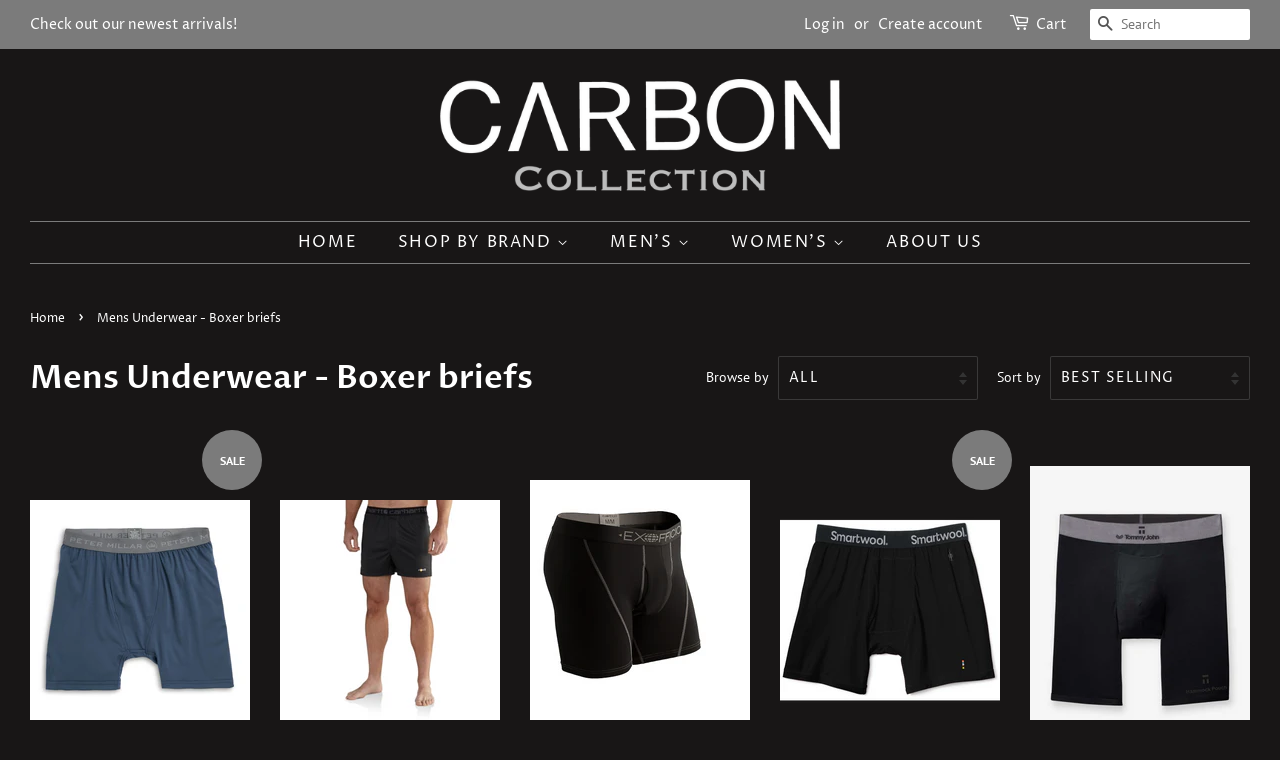

--- FILE ---
content_type: text/html; charset=utf-8
request_url: https://theonlinebarn.com/collections/mens-underwear-boxer-briefs
body_size: 22469
content:
<!doctype html>
<html class="no-js" lang="en">
<head>
  <!-- Google Tag Manager -->
<script>(function(w,d,s,l,i){w[l]=w[l]||[];w[l].push({'gtm.start':
new Date().getTime(),event:'gtm.js'});var f=d.getElementsByTagName(s)[0],
j=d.createElement(s),dl=l!='dataLayer'?'&l='+l:'';j.async=true;j.src=
'https://www.googletagmanager.com/gtm.js?id='+i+dl;f.parentNode.insertBefore(j,f);
})(window,document,'script','dataLayer','GTM-PBLWF9H');</script>
<!-- End Google Tag Manager -->
  <meta name="google-site-verification" content="kkjNIudjsorwQfeZHfToW7zUo72ReTimNulIDds3Emo" />

  <!-- Basic page needs ================================================== -->
  <meta charset="utf-8">
  <meta http-equiv="X-UA-Compatible" content="IE=edge,chrome=1">

  

  <!-- Title and description ================================================== -->
  <title>
  Mens Underwear - Boxer briefs &ndash; CARBON
  </title>

  

  <!-- Social meta ================================================== -->
  <!-- /snippets/social-meta-tags.liquid -->




<meta property="og:site_name" content="CARBON">
<meta property="og:url" content="https://www.carbon-collection.com/collections/mens-underwear-boxer-briefs">
<meta property="og:title" content="Mens Underwear - Boxer briefs">
<meta property="og:type" content="product.group">
<meta property="og:description" content="Carbon California is a Men and Women specialty apparel and accesories shop with a brick/mortar store front in Carmel, CA.  We have also recently added a new shop located on Santana Row,  in San Jose, CA.">

<meta property="og:image" content="http://theonlinebarn.com/cdn/shop/files/CARBON_COLLECTION_LOGO_sticker_1200x1200.png?v=1642206866">
<meta property="og:image:secure_url" content="https://theonlinebarn.com/cdn/shop/files/CARBON_COLLECTION_LOGO_sticker_1200x1200.png?v=1642206866">


<meta name="twitter:card" content="summary_large_image">
<meta name="twitter:title" content="Mens Underwear - Boxer briefs">
<meta name="twitter:description" content="Carbon California is a Men and Women specialty apparel and accesories shop with a brick/mortar store front in Carmel, CA.  We have also recently added a new shop located on Santana Row,  in San Jose, CA.">


  <!-- Helpers ================================================== -->
  <link rel="canonical" href="https://www.carbon-collection.com/collections/mens-underwear-boxer-briefs">
  <meta name="viewport" content="width=device-width,initial-scale=1">
  <meta name="theme-color" content="#7b7b7b">

  <!-- CSS ================================================== -->
  <link href="//theonlinebarn.com/cdn/shop/t/37/assets/timber.scss.css?v=155801460392965283481759331689" rel="stylesheet" type="text/css" media="all" />
  <link href="//theonlinebarn.com/cdn/shop/t/37/assets/theme.scss.css?v=181316135993065003361759331689" rel="stylesheet" type="text/css" media="all" />

  <script>
    window.theme = window.theme || {};

    var theme = {
      strings: {
        addToCart: "Add to Cart",
        soldOut: "Sold Out",
        unavailable: "Unavailable",
        zoomClose: "Close (Esc)",
        zoomPrev: "Previous (Left arrow key)",
        zoomNext: "Next (Right arrow key)",
        addressError: "Error looking up that address",
        addressNoResults: "No results for that address",
        addressQueryLimit: "You have exceeded the Google API usage limit. Consider upgrading to a \u003ca href=\"https:\/\/developers.google.com\/maps\/premium\/usage-limits\"\u003ePremium Plan\u003c\/a\u003e.",
        authError: "There was a problem authenticating your Google Maps API Key."
      },
      settings: {
        // Adding some settings to allow the editor to update correctly when they are changed
        enableWideLayout: true,
        typeAccentTransform: true,
        typeAccentSpacing: true,
        baseFontSize: '16px',
        headerBaseFontSize: '32px',
        accentFontSize: '16px'
      },
      variables: {
        mediaQueryMedium: 'screen and (max-width: 768px)',
        bpSmall: false
      },
      moneyFormat: "$ {{amount}}"
    }

    document.documentElement.className = document.documentElement.className.replace('no-js', 'supports-js');
  </script>

  <!-- Header hook for plugins ================================================== -->
  <!-- "snippets/buddha-megamenu.liquid" was not rendered, the associated app was uninstalled -->
  <script>window.performance && window.performance.mark && window.performance.mark('shopify.content_for_header.start');</script><meta id="shopify-digital-wallet" name="shopify-digital-wallet" content="/11777998/digital_wallets/dialog">
<meta name="shopify-checkout-api-token" content="7bece9460cf0fcd434be95ee0bb8050e">
<meta id="in-context-paypal-metadata" data-shop-id="11777998" data-venmo-supported="false" data-environment="production" data-locale="en_US" data-paypal-v4="true" data-currency="USD">
<link rel="alternate" type="application/atom+xml" title="Feed" href="/collections/mens-underwear-boxer-briefs.atom" />
<link rel="alternate" type="application/json+oembed" href="https://www.carbon-collection.com/collections/mens-underwear-boxer-briefs.oembed">
<script async="async" src="/checkouts/internal/preloads.js?locale=en-US"></script>
<link rel="preconnect" href="https://shop.app" crossorigin="anonymous">
<script async="async" src="https://shop.app/checkouts/internal/preloads.js?locale=en-US&shop_id=11777998" crossorigin="anonymous"></script>
<script id="apple-pay-shop-capabilities" type="application/json">{"shopId":11777998,"countryCode":"US","currencyCode":"USD","merchantCapabilities":["supports3DS"],"merchantId":"gid:\/\/shopify\/Shop\/11777998","merchantName":"CARBON","requiredBillingContactFields":["postalAddress","email","phone"],"requiredShippingContactFields":["postalAddress","email","phone"],"shippingType":"shipping","supportedNetworks":["visa","masterCard","amex","discover","elo","jcb"],"total":{"type":"pending","label":"CARBON","amount":"1.00"},"shopifyPaymentsEnabled":true,"supportsSubscriptions":true}</script>
<script id="shopify-features" type="application/json">{"accessToken":"7bece9460cf0fcd434be95ee0bb8050e","betas":["rich-media-storefront-analytics"],"domain":"theonlinebarn.com","predictiveSearch":true,"shopId":11777998,"locale":"en"}</script>
<script>var Shopify = Shopify || {};
Shopify.shop = "ranchmensclothing.myshopify.com";
Shopify.locale = "en";
Shopify.currency = {"active":"USD","rate":"1.0"};
Shopify.country = "US";
Shopify.theme = {"name":"Minimal with Installments message","id":120446648362,"schema_name":"Minimal","schema_version":"12.3.0","theme_store_id":380,"role":"main"};
Shopify.theme.handle = "null";
Shopify.theme.style = {"id":null,"handle":null};
Shopify.cdnHost = "theonlinebarn.com/cdn";
Shopify.routes = Shopify.routes || {};
Shopify.routes.root = "/";</script>
<script type="module">!function(o){(o.Shopify=o.Shopify||{}).modules=!0}(window);</script>
<script>!function(o){function n(){var o=[];function n(){o.push(Array.prototype.slice.apply(arguments))}return n.q=o,n}var t=o.Shopify=o.Shopify||{};t.loadFeatures=n(),t.autoloadFeatures=n()}(window);</script>
<script>
  window.ShopifyPay = window.ShopifyPay || {};
  window.ShopifyPay.apiHost = "shop.app\/pay";
  window.ShopifyPay.redirectState = null;
</script>
<script id="shop-js-analytics" type="application/json">{"pageType":"collection"}</script>
<script defer="defer" async type="module" src="//theonlinebarn.com/cdn/shopifycloud/shop-js/modules/v2/client.init-shop-cart-sync_BN7fPSNr.en.esm.js"></script>
<script defer="defer" async type="module" src="//theonlinebarn.com/cdn/shopifycloud/shop-js/modules/v2/chunk.common_Cbph3Kss.esm.js"></script>
<script defer="defer" async type="module" src="//theonlinebarn.com/cdn/shopifycloud/shop-js/modules/v2/chunk.modal_DKumMAJ1.esm.js"></script>
<script type="module">
  await import("//theonlinebarn.com/cdn/shopifycloud/shop-js/modules/v2/client.init-shop-cart-sync_BN7fPSNr.en.esm.js");
await import("//theonlinebarn.com/cdn/shopifycloud/shop-js/modules/v2/chunk.common_Cbph3Kss.esm.js");
await import("//theonlinebarn.com/cdn/shopifycloud/shop-js/modules/v2/chunk.modal_DKumMAJ1.esm.js");

  window.Shopify.SignInWithShop?.initShopCartSync?.({"fedCMEnabled":true,"windoidEnabled":true});

</script>
<script>
  window.Shopify = window.Shopify || {};
  if (!window.Shopify.featureAssets) window.Shopify.featureAssets = {};
  window.Shopify.featureAssets['shop-js'] = {"shop-cart-sync":["modules/v2/client.shop-cart-sync_CJVUk8Jm.en.esm.js","modules/v2/chunk.common_Cbph3Kss.esm.js","modules/v2/chunk.modal_DKumMAJ1.esm.js"],"init-fed-cm":["modules/v2/client.init-fed-cm_7Fvt41F4.en.esm.js","modules/v2/chunk.common_Cbph3Kss.esm.js","modules/v2/chunk.modal_DKumMAJ1.esm.js"],"init-shop-email-lookup-coordinator":["modules/v2/client.init-shop-email-lookup-coordinator_Cc088_bR.en.esm.js","modules/v2/chunk.common_Cbph3Kss.esm.js","modules/v2/chunk.modal_DKumMAJ1.esm.js"],"init-windoid":["modules/v2/client.init-windoid_hPopwJRj.en.esm.js","modules/v2/chunk.common_Cbph3Kss.esm.js","modules/v2/chunk.modal_DKumMAJ1.esm.js"],"shop-button":["modules/v2/client.shop-button_B0jaPSNF.en.esm.js","modules/v2/chunk.common_Cbph3Kss.esm.js","modules/v2/chunk.modal_DKumMAJ1.esm.js"],"shop-cash-offers":["modules/v2/client.shop-cash-offers_DPIskqss.en.esm.js","modules/v2/chunk.common_Cbph3Kss.esm.js","modules/v2/chunk.modal_DKumMAJ1.esm.js"],"shop-toast-manager":["modules/v2/client.shop-toast-manager_CK7RT69O.en.esm.js","modules/v2/chunk.common_Cbph3Kss.esm.js","modules/v2/chunk.modal_DKumMAJ1.esm.js"],"init-shop-cart-sync":["modules/v2/client.init-shop-cart-sync_BN7fPSNr.en.esm.js","modules/v2/chunk.common_Cbph3Kss.esm.js","modules/v2/chunk.modal_DKumMAJ1.esm.js"],"init-customer-accounts-sign-up":["modules/v2/client.init-customer-accounts-sign-up_CfPf4CXf.en.esm.js","modules/v2/client.shop-login-button_DeIztwXF.en.esm.js","modules/v2/chunk.common_Cbph3Kss.esm.js","modules/v2/chunk.modal_DKumMAJ1.esm.js"],"pay-button":["modules/v2/client.pay-button_CgIwFSYN.en.esm.js","modules/v2/chunk.common_Cbph3Kss.esm.js","modules/v2/chunk.modal_DKumMAJ1.esm.js"],"init-customer-accounts":["modules/v2/client.init-customer-accounts_DQ3x16JI.en.esm.js","modules/v2/client.shop-login-button_DeIztwXF.en.esm.js","modules/v2/chunk.common_Cbph3Kss.esm.js","modules/v2/chunk.modal_DKumMAJ1.esm.js"],"avatar":["modules/v2/client.avatar_BTnouDA3.en.esm.js"],"init-shop-for-new-customer-accounts":["modules/v2/client.init-shop-for-new-customer-accounts_CsZy_esa.en.esm.js","modules/v2/client.shop-login-button_DeIztwXF.en.esm.js","modules/v2/chunk.common_Cbph3Kss.esm.js","modules/v2/chunk.modal_DKumMAJ1.esm.js"],"shop-follow-button":["modules/v2/client.shop-follow-button_BRMJjgGd.en.esm.js","modules/v2/chunk.common_Cbph3Kss.esm.js","modules/v2/chunk.modal_DKumMAJ1.esm.js"],"checkout-modal":["modules/v2/client.checkout-modal_B9Drz_yf.en.esm.js","modules/v2/chunk.common_Cbph3Kss.esm.js","modules/v2/chunk.modal_DKumMAJ1.esm.js"],"shop-login-button":["modules/v2/client.shop-login-button_DeIztwXF.en.esm.js","modules/v2/chunk.common_Cbph3Kss.esm.js","modules/v2/chunk.modal_DKumMAJ1.esm.js"],"lead-capture":["modules/v2/client.lead-capture_DXYzFM3R.en.esm.js","modules/v2/chunk.common_Cbph3Kss.esm.js","modules/v2/chunk.modal_DKumMAJ1.esm.js"],"shop-login":["modules/v2/client.shop-login_CA5pJqmO.en.esm.js","modules/v2/chunk.common_Cbph3Kss.esm.js","modules/v2/chunk.modal_DKumMAJ1.esm.js"],"payment-terms":["modules/v2/client.payment-terms_BxzfvcZJ.en.esm.js","modules/v2/chunk.common_Cbph3Kss.esm.js","modules/v2/chunk.modal_DKumMAJ1.esm.js"]};
</script>
<script id="__st">var __st={"a":11777998,"offset":-28800,"reqid":"71ab6450-b4ac-4caf-b419-80780ae4f3d0-1769753336","pageurl":"theonlinebarn.com\/collections\/mens-underwear-boxer-briefs","u":"dbb3f407c569","p":"collection","rtyp":"collection","rid":260765941802};</script>
<script>window.ShopifyPaypalV4VisibilityTracking = true;</script>
<script id="captcha-bootstrap">!function(){'use strict';const t='contact',e='account',n='new_comment',o=[[t,t],['blogs',n],['comments',n],[t,'customer']],c=[[e,'customer_login'],[e,'guest_login'],[e,'recover_customer_password'],[e,'create_customer']],r=t=>t.map((([t,e])=>`form[action*='/${t}']:not([data-nocaptcha='true']) input[name='form_type'][value='${e}']`)).join(','),a=t=>()=>t?[...document.querySelectorAll(t)].map((t=>t.form)):[];function s(){const t=[...o],e=r(t);return a(e)}const i='password',u='form_key',d=['recaptcha-v3-token','g-recaptcha-response','h-captcha-response',i],f=()=>{try{return window.sessionStorage}catch{return}},m='__shopify_v',_=t=>t.elements[u];function p(t,e,n=!1){try{const o=window.sessionStorage,c=JSON.parse(o.getItem(e)),{data:r}=function(t){const{data:e,action:n}=t;return t[m]||n?{data:e,action:n}:{data:t,action:n}}(c);for(const[e,n]of Object.entries(r))t.elements[e]&&(t.elements[e].value=n);n&&o.removeItem(e)}catch(o){console.error('form repopulation failed',{error:o})}}const l='form_type',E='cptcha';function T(t){t.dataset[E]=!0}const w=window,h=w.document,L='Shopify',v='ce_forms',y='captcha';let A=!1;((t,e)=>{const n=(g='f06e6c50-85a8-45c8-87d0-21a2b65856fe',I='https://cdn.shopify.com/shopifycloud/storefront-forms-hcaptcha/ce_storefront_forms_captcha_hcaptcha.v1.5.2.iife.js',D={infoText:'Protected by hCaptcha',privacyText:'Privacy',termsText:'Terms'},(t,e,n)=>{const o=w[L][v],c=o.bindForm;if(c)return c(t,g,e,D).then(n);var r;o.q.push([[t,g,e,D],n]),r=I,A||(h.body.append(Object.assign(h.createElement('script'),{id:'captcha-provider',async:!0,src:r})),A=!0)});var g,I,D;w[L]=w[L]||{},w[L][v]=w[L][v]||{},w[L][v].q=[],w[L][y]=w[L][y]||{},w[L][y].protect=function(t,e){n(t,void 0,e),T(t)},Object.freeze(w[L][y]),function(t,e,n,w,h,L){const[v,y,A,g]=function(t,e,n){const i=e?o:[],u=t?c:[],d=[...i,...u],f=r(d),m=r(i),_=r(d.filter((([t,e])=>n.includes(e))));return[a(f),a(m),a(_),s()]}(w,h,L),I=t=>{const e=t.target;return e instanceof HTMLFormElement?e:e&&e.form},D=t=>v().includes(t);t.addEventListener('submit',(t=>{const e=I(t);if(!e)return;const n=D(e)&&!e.dataset.hcaptchaBound&&!e.dataset.recaptchaBound,o=_(e),c=g().includes(e)&&(!o||!o.value);(n||c)&&t.preventDefault(),c&&!n&&(function(t){try{if(!f())return;!function(t){const e=f();if(!e)return;const n=_(t);if(!n)return;const o=n.value;o&&e.removeItem(o)}(t);const e=Array.from(Array(32),(()=>Math.random().toString(36)[2])).join('');!function(t,e){_(t)||t.append(Object.assign(document.createElement('input'),{type:'hidden',name:u})),t.elements[u].value=e}(t,e),function(t,e){const n=f();if(!n)return;const o=[...t.querySelectorAll(`input[type='${i}']`)].map((({name:t})=>t)),c=[...d,...o],r={};for(const[a,s]of new FormData(t).entries())c.includes(a)||(r[a]=s);n.setItem(e,JSON.stringify({[m]:1,action:t.action,data:r}))}(t,e)}catch(e){console.error('failed to persist form',e)}}(e),e.submit())}));const S=(t,e)=>{t&&!t.dataset[E]&&(n(t,e.some((e=>e===t))),T(t))};for(const o of['focusin','change'])t.addEventListener(o,(t=>{const e=I(t);D(e)&&S(e,y())}));const B=e.get('form_key'),M=e.get(l),P=B&&M;t.addEventListener('DOMContentLoaded',(()=>{const t=y();if(P)for(const e of t)e.elements[l].value===M&&p(e,B);[...new Set([...A(),...v().filter((t=>'true'===t.dataset.shopifyCaptcha))])].forEach((e=>S(e,t)))}))}(h,new URLSearchParams(w.location.search),n,t,e,['guest_login'])})(!0,!0)}();</script>
<script integrity="sha256-4kQ18oKyAcykRKYeNunJcIwy7WH5gtpwJnB7kiuLZ1E=" data-source-attribution="shopify.loadfeatures" defer="defer" src="//theonlinebarn.com/cdn/shopifycloud/storefront/assets/storefront/load_feature-a0a9edcb.js" crossorigin="anonymous"></script>
<script crossorigin="anonymous" defer="defer" src="//theonlinebarn.com/cdn/shopifycloud/storefront/assets/shopify_pay/storefront-65b4c6d7.js?v=20250812"></script>
<script data-source-attribution="shopify.dynamic_checkout.dynamic.init">var Shopify=Shopify||{};Shopify.PaymentButton=Shopify.PaymentButton||{isStorefrontPortableWallets:!0,init:function(){window.Shopify.PaymentButton.init=function(){};var t=document.createElement("script");t.src="https://theonlinebarn.com/cdn/shopifycloud/portable-wallets/latest/portable-wallets.en.js",t.type="module",document.head.appendChild(t)}};
</script>
<script data-source-attribution="shopify.dynamic_checkout.buyer_consent">
  function portableWalletsHideBuyerConsent(e){var t=document.getElementById("shopify-buyer-consent"),n=document.getElementById("shopify-subscription-policy-button");t&&n&&(t.classList.add("hidden"),t.setAttribute("aria-hidden","true"),n.removeEventListener("click",e))}function portableWalletsShowBuyerConsent(e){var t=document.getElementById("shopify-buyer-consent"),n=document.getElementById("shopify-subscription-policy-button");t&&n&&(t.classList.remove("hidden"),t.removeAttribute("aria-hidden"),n.addEventListener("click",e))}window.Shopify?.PaymentButton&&(window.Shopify.PaymentButton.hideBuyerConsent=portableWalletsHideBuyerConsent,window.Shopify.PaymentButton.showBuyerConsent=portableWalletsShowBuyerConsent);
</script>
<script data-source-attribution="shopify.dynamic_checkout.cart.bootstrap">document.addEventListener("DOMContentLoaded",(function(){function t(){return document.querySelector("shopify-accelerated-checkout-cart, shopify-accelerated-checkout")}if(t())Shopify.PaymentButton.init();else{new MutationObserver((function(e,n){t()&&(Shopify.PaymentButton.init(),n.disconnect())})).observe(document.body,{childList:!0,subtree:!0})}}));
</script>
<link id="shopify-accelerated-checkout-styles" rel="stylesheet" media="screen" href="https://theonlinebarn.com/cdn/shopifycloud/portable-wallets/latest/accelerated-checkout-backwards-compat.css" crossorigin="anonymous">
<style id="shopify-accelerated-checkout-cart">
        #shopify-buyer-consent {
  margin-top: 1em;
  display: inline-block;
  width: 100%;
}

#shopify-buyer-consent.hidden {
  display: none;
}

#shopify-subscription-policy-button {
  background: none;
  border: none;
  padding: 0;
  text-decoration: underline;
  font-size: inherit;
  cursor: pointer;
}

#shopify-subscription-policy-button::before {
  box-shadow: none;
}

      </style>

<script>window.performance && window.performance.mark && window.performance.mark('shopify.content_for_header.end');</script>

  <script src="//theonlinebarn.com/cdn/shop/t/37/assets/jquery-2.2.3.min.js?v=58211863146907186831631379939" type="text/javascript"></script>

  <script src="//theonlinebarn.com/cdn/shop/t/37/assets/lazysizes.min.js?v=155223123402716617051631379939" async="async"></script>

  
  

<!--Gem_Page_Header_Script-->
<!-- "snippets/gem-app-header-scripts.liquid" was not rendered, the associated app was uninstalled -->
<!--End_Gem_Page_Header_Script-->

  <!-- "snippets/shogun-head.liquid" was not rendered, the associated app was uninstalled -->
<link href="https://monorail-edge.shopifysvc.com" rel="dns-prefetch">
<script>(function(){if ("sendBeacon" in navigator && "performance" in window) {try {var session_token_from_headers = performance.getEntriesByType('navigation')[0].serverTiming.find(x => x.name == '_s').description;} catch {var session_token_from_headers = undefined;}var session_cookie_matches = document.cookie.match(/_shopify_s=([^;]*)/);var session_token_from_cookie = session_cookie_matches && session_cookie_matches.length === 2 ? session_cookie_matches[1] : "";var session_token = session_token_from_headers || session_token_from_cookie || "";function handle_abandonment_event(e) {var entries = performance.getEntries().filter(function(entry) {return /monorail-edge.shopifysvc.com/.test(entry.name);});if (!window.abandonment_tracked && entries.length === 0) {window.abandonment_tracked = true;var currentMs = Date.now();var navigation_start = performance.timing.navigationStart;var payload = {shop_id: 11777998,url: window.location.href,navigation_start,duration: currentMs - navigation_start,session_token,page_type: "collection"};window.navigator.sendBeacon("https://monorail-edge.shopifysvc.com/v1/produce", JSON.stringify({schema_id: "online_store_buyer_site_abandonment/1.1",payload: payload,metadata: {event_created_at_ms: currentMs,event_sent_at_ms: currentMs}}));}}window.addEventListener('pagehide', handle_abandonment_event);}}());</script>
<script id="web-pixels-manager-setup">(function e(e,d,r,n,o){if(void 0===o&&(o={}),!Boolean(null===(a=null===(i=window.Shopify)||void 0===i?void 0:i.analytics)||void 0===a?void 0:a.replayQueue)){var i,a;window.Shopify=window.Shopify||{};var t=window.Shopify;t.analytics=t.analytics||{};var s=t.analytics;s.replayQueue=[],s.publish=function(e,d,r){return s.replayQueue.push([e,d,r]),!0};try{self.performance.mark("wpm:start")}catch(e){}var l=function(){var e={modern:/Edge?\/(1{2}[4-9]|1[2-9]\d|[2-9]\d{2}|\d{4,})\.\d+(\.\d+|)|Firefox\/(1{2}[4-9]|1[2-9]\d|[2-9]\d{2}|\d{4,})\.\d+(\.\d+|)|Chrom(ium|e)\/(9{2}|\d{3,})\.\d+(\.\d+|)|(Maci|X1{2}).+ Version\/(15\.\d+|(1[6-9]|[2-9]\d|\d{3,})\.\d+)([,.]\d+|)( \(\w+\)|)( Mobile\/\w+|) Safari\/|Chrome.+OPR\/(9{2}|\d{3,})\.\d+\.\d+|(CPU[ +]OS|iPhone[ +]OS|CPU[ +]iPhone|CPU IPhone OS|CPU iPad OS)[ +]+(15[._]\d+|(1[6-9]|[2-9]\d|\d{3,})[._]\d+)([._]\d+|)|Android:?[ /-](13[3-9]|1[4-9]\d|[2-9]\d{2}|\d{4,})(\.\d+|)(\.\d+|)|Android.+Firefox\/(13[5-9]|1[4-9]\d|[2-9]\d{2}|\d{4,})\.\d+(\.\d+|)|Android.+Chrom(ium|e)\/(13[3-9]|1[4-9]\d|[2-9]\d{2}|\d{4,})\.\d+(\.\d+|)|SamsungBrowser\/([2-9]\d|\d{3,})\.\d+/,legacy:/Edge?\/(1[6-9]|[2-9]\d|\d{3,})\.\d+(\.\d+|)|Firefox\/(5[4-9]|[6-9]\d|\d{3,})\.\d+(\.\d+|)|Chrom(ium|e)\/(5[1-9]|[6-9]\d|\d{3,})\.\d+(\.\d+|)([\d.]+$|.*Safari\/(?![\d.]+ Edge\/[\d.]+$))|(Maci|X1{2}).+ Version\/(10\.\d+|(1[1-9]|[2-9]\d|\d{3,})\.\d+)([,.]\d+|)( \(\w+\)|)( Mobile\/\w+|) Safari\/|Chrome.+OPR\/(3[89]|[4-9]\d|\d{3,})\.\d+\.\d+|(CPU[ +]OS|iPhone[ +]OS|CPU[ +]iPhone|CPU IPhone OS|CPU iPad OS)[ +]+(10[._]\d+|(1[1-9]|[2-9]\d|\d{3,})[._]\d+)([._]\d+|)|Android:?[ /-](13[3-9]|1[4-9]\d|[2-9]\d{2}|\d{4,})(\.\d+|)(\.\d+|)|Mobile Safari.+OPR\/([89]\d|\d{3,})\.\d+\.\d+|Android.+Firefox\/(13[5-9]|1[4-9]\d|[2-9]\d{2}|\d{4,})\.\d+(\.\d+|)|Android.+Chrom(ium|e)\/(13[3-9]|1[4-9]\d|[2-9]\d{2}|\d{4,})\.\d+(\.\d+|)|Android.+(UC? ?Browser|UCWEB|U3)[ /]?(15\.([5-9]|\d{2,})|(1[6-9]|[2-9]\d|\d{3,})\.\d+)\.\d+|SamsungBrowser\/(5\.\d+|([6-9]|\d{2,})\.\d+)|Android.+MQ{2}Browser\/(14(\.(9|\d{2,})|)|(1[5-9]|[2-9]\d|\d{3,})(\.\d+|))(\.\d+|)|K[Aa][Ii]OS\/(3\.\d+|([4-9]|\d{2,})\.\d+)(\.\d+|)/},d=e.modern,r=e.legacy,n=navigator.userAgent;return n.match(d)?"modern":n.match(r)?"legacy":"unknown"}(),u="modern"===l?"modern":"legacy",c=(null!=n?n:{modern:"",legacy:""})[u],f=function(e){return[e.baseUrl,"/wpm","/b",e.hashVersion,"modern"===e.buildTarget?"m":"l",".js"].join("")}({baseUrl:d,hashVersion:r,buildTarget:u}),m=function(e){var d=e.version,r=e.bundleTarget,n=e.surface,o=e.pageUrl,i=e.monorailEndpoint;return{emit:function(e){var a=e.status,t=e.errorMsg,s=(new Date).getTime(),l=JSON.stringify({metadata:{event_sent_at_ms:s},events:[{schema_id:"web_pixels_manager_load/3.1",payload:{version:d,bundle_target:r,page_url:o,status:a,surface:n,error_msg:t},metadata:{event_created_at_ms:s}}]});if(!i)return console&&console.warn&&console.warn("[Web Pixels Manager] No Monorail endpoint provided, skipping logging."),!1;try{return self.navigator.sendBeacon.bind(self.navigator)(i,l)}catch(e){}var u=new XMLHttpRequest;try{return u.open("POST",i,!0),u.setRequestHeader("Content-Type","text/plain"),u.send(l),!0}catch(e){return console&&console.warn&&console.warn("[Web Pixels Manager] Got an unhandled error while logging to Monorail."),!1}}}}({version:r,bundleTarget:l,surface:e.surface,pageUrl:self.location.href,monorailEndpoint:e.monorailEndpoint});try{o.browserTarget=l,function(e){var d=e.src,r=e.async,n=void 0===r||r,o=e.onload,i=e.onerror,a=e.sri,t=e.scriptDataAttributes,s=void 0===t?{}:t,l=document.createElement("script"),u=document.querySelector("head"),c=document.querySelector("body");if(l.async=n,l.src=d,a&&(l.integrity=a,l.crossOrigin="anonymous"),s)for(var f in s)if(Object.prototype.hasOwnProperty.call(s,f))try{l.dataset[f]=s[f]}catch(e){}if(o&&l.addEventListener("load",o),i&&l.addEventListener("error",i),u)u.appendChild(l);else{if(!c)throw new Error("Did not find a head or body element to append the script");c.appendChild(l)}}({src:f,async:!0,onload:function(){if(!function(){var e,d;return Boolean(null===(d=null===(e=window.Shopify)||void 0===e?void 0:e.analytics)||void 0===d?void 0:d.initialized)}()){var d=window.webPixelsManager.init(e)||void 0;if(d){var r=window.Shopify.analytics;r.replayQueue.forEach((function(e){var r=e[0],n=e[1],o=e[2];d.publishCustomEvent(r,n,o)})),r.replayQueue=[],r.publish=d.publishCustomEvent,r.visitor=d.visitor,r.initialized=!0}}},onerror:function(){return m.emit({status:"failed",errorMsg:"".concat(f," has failed to load")})},sri:function(e){var d=/^sha384-[A-Za-z0-9+/=]+$/;return"string"==typeof e&&d.test(e)}(c)?c:"",scriptDataAttributes:o}),m.emit({status:"loading"})}catch(e){m.emit({status:"failed",errorMsg:(null==e?void 0:e.message)||"Unknown error"})}}})({shopId: 11777998,storefrontBaseUrl: "https://www.carbon-collection.com",extensionsBaseUrl: "https://extensions.shopifycdn.com/cdn/shopifycloud/web-pixels-manager",monorailEndpoint: "https://monorail-edge.shopifysvc.com/unstable/produce_batch",surface: "storefront-renderer",enabledBetaFlags: ["2dca8a86"],webPixelsConfigList: [{"id":"44073002","eventPayloadVersion":"v1","runtimeContext":"LAX","scriptVersion":"1","type":"CUSTOM","privacyPurposes":["MARKETING"],"name":"Meta pixel (migrated)"},{"id":"62193706","eventPayloadVersion":"v1","runtimeContext":"LAX","scriptVersion":"1","type":"CUSTOM","privacyPurposes":["ANALYTICS"],"name":"Google Analytics tag (migrated)"},{"id":"shopify-app-pixel","configuration":"{}","eventPayloadVersion":"v1","runtimeContext":"STRICT","scriptVersion":"0450","apiClientId":"shopify-pixel","type":"APP","privacyPurposes":["ANALYTICS","MARKETING"]},{"id":"shopify-custom-pixel","eventPayloadVersion":"v1","runtimeContext":"LAX","scriptVersion":"0450","apiClientId":"shopify-pixel","type":"CUSTOM","privacyPurposes":["ANALYTICS","MARKETING"]}],isMerchantRequest: false,initData: {"shop":{"name":"CARBON","paymentSettings":{"currencyCode":"USD"},"myshopifyDomain":"ranchmensclothing.myshopify.com","countryCode":"US","storefrontUrl":"https:\/\/www.carbon-collection.com"},"customer":null,"cart":null,"checkout":null,"productVariants":[],"purchasingCompany":null},},"https://theonlinebarn.com/cdn","1d2a099fw23dfb22ep557258f5m7a2edbae",{"modern":"","legacy":""},{"shopId":"11777998","storefrontBaseUrl":"https:\/\/www.carbon-collection.com","extensionBaseUrl":"https:\/\/extensions.shopifycdn.com\/cdn\/shopifycloud\/web-pixels-manager","surface":"storefront-renderer","enabledBetaFlags":"[\"2dca8a86\"]","isMerchantRequest":"false","hashVersion":"1d2a099fw23dfb22ep557258f5m7a2edbae","publish":"custom","events":"[[\"page_viewed\",{}],[\"collection_viewed\",{\"collection\":{\"id\":\"260765941802\",\"title\":\"Mens Underwear - Boxer briefs\",\"productVariants\":[{\"price\":{\"amount\":24.5,\"currencyCode\":\"USD\"},\"product\":{\"title\":\"Peter Millar | Solid Stretch Jersey Boxer Brief\",\"vendor\":\"Peter Millar\",\"id\":\"416116637735\",\"untranslatedTitle\":\"Peter Millar | Solid Stretch Jersey Boxer Brief\",\"url\":\"\/products\/peter-millar-solid-stretch-jersey-boxer-brief\",\"type\":\"Underwear\"},\"id\":\"14314038820906\",\"image\":{\"src\":\"\/\/theonlinebarn.com\/cdn\/shop\/products\/MMidnight2.jpg?v=1527454026\"},\"sku\":\"888461518872\",\"title\":\"S \/ Midnight\",\"untranslatedTitle\":\"S \/ Midnight\"},{\"price\":{\"amount\":19.99,\"currencyCode\":\"USD\"},\"product\":{\"title\":\"Carhartt | Base Force Extremes Lightweight Boxer\",\"vendor\":\"Carhartt\",\"id\":\"477570039847\",\"untranslatedTitle\":\"Carhartt | Base Force Extremes Lightweight Boxer\",\"url\":\"\/products\/carhartt-base-force-extremes-lightweight-boxer-1\",\"type\":\"Underwear\"},\"id\":\"6703507800103\",\"image\":{\"src\":\"\/\/theonlinebarn.com\/cdn\/shop\/products\/boxb.png?v=1527195850\"},\"sku\":\"889192384415\",\"title\":\"S \/ Black\",\"untranslatedTitle\":\"S \/ Black\"},{\"price\":{\"amount\":30.0,\"currencyCode\":\"USD\"},\"product\":{\"title\":\"Exofficio | Give-N-Go Sport Mesh 6\\\" Boxer Brief\",\"vendor\":\"Exofficio\",\"id\":\"6486692353\",\"untranslatedTitle\":\"Exofficio | Give-N-Go Sport Mesh 6\\\" Boxer Brief\",\"url\":\"\/products\/exofficio-give-n-go-sport-mesh-6-boxer-brief\",\"type\":\"Underwear\"},\"id\":\"6530249195559\",\"image\":{\"src\":\"\/\/theonlinebarn.com\/cdn\/shop\/products\/Screen_Shot_2018-01-14_at_1.16.54_PM.png?v=1515965887\"},\"sku\":\"613543869227\",\"title\":\"S \/ Royal\",\"untranslatedTitle\":\"S \/ Royal\"},{\"price\":{\"amount\":31.5,\"currencyCode\":\"USD\"},\"product\":{\"title\":\"Smartwool | Men's Merino 150 Boxer Brief\",\"vendor\":\"Smartwool\",\"id\":\"1749576581162\",\"untranslatedTitle\":\"Smartwool | Men's Merino 150 Boxer Brief\",\"url\":\"\/products\/smartwool-mens-merino-150-boxer-brief\",\"type\":\"Underwear\"},\"id\":\"14138134691882\",\"image\":{\"src\":\"\/\/theonlinebarn.com\/cdn\/shop\/products\/download_61_45dd6143-40c8-4170-b619-eb51fe0f6756.png?v=1541610044\"},\"sku\":\"190541041621\",\"title\":\"S\",\"untranslatedTitle\":\"S\"},{\"price\":{\"amount\":36.0,\"currencyCode\":\"USD\"},\"product\":{\"title\":\"Tommy John | Second Skin Hammock Pouch Boxer Brief\",\"vendor\":\"Tommy John\",\"id\":\"4634256506922\",\"untranslatedTitle\":\"Tommy John | Second Skin Hammock Pouch Boxer Brief\",\"url\":\"\/products\/tommy-john-second-skin-hammock-pouch-boxer-brief-2\",\"type\":\"boxer brief\"},\"id\":\"32206106165290\",\"image\":{\"src\":\"\/\/theonlinebarn.com\/cdn\/shop\/products\/ScreenShot2020-12-05at11.39.42AM.png?v=1607197197\"},\"sku\":\"190483274170\",\"title\":\"S \/ Black\",\"untranslatedTitle\":\"S \/ Black\"},{\"price\":{\"amount\":38.0,\"currencyCode\":\"USD\"},\"product\":{\"title\":\"Exofficio - Sol Cool Boxer Brief\",\"vendor\":\"Exofficio\",\"id\":\"1882890371114\",\"untranslatedTitle\":\"Exofficio - Sol Cool Boxer Brief\",\"url\":\"\/products\/exofficio-sol-cool-boxer-brief\",\"type\":\"Shirt\"},\"id\":\"14540223119402\",\"image\":{\"src\":\"\/\/theonlinebarn.com\/cdn\/shop\/products\/Screen_Shot_2019-02-11_at_7.26.42_PM.png?v=1555018422\"},\"sku\":\"613543927552\",\"title\":\"S \/ Navy\",\"untranslatedTitle\":\"S \/ Navy\"},{\"price\":{\"amount\":36.0,\"currencyCode\":\"USD\"},\"product\":{\"title\":\"Tommy John | Second Skin Boxer Brief\",\"vendor\":\"Tommy John\",\"id\":\"4634247364650\",\"untranslatedTitle\":\"Tommy John | Second Skin Boxer Brief\",\"url\":\"\/products\/tommy-john-second-skin-boxer-brief-3\",\"type\":\"boxer briefs\"},\"id\":\"32206082670634\",\"image\":{\"src\":\"\/\/theonlinebarn.com\/cdn\/shop\/products\/ScreenShot2020-12-05at11.10.40AM.png?v=1607195453\"},\"sku\":\"190483290248\",\"title\":\"S \/ White\",\"untranslatedTitle\":\"S \/ White\"},{\"price\":{\"amount\":26.0,\"currencyCode\":\"USD\"},\"product\":{\"title\":\"Exofficio | Give-N-Go 6\\\" Boxer Brief\",\"vendor\":\"Exofficio\",\"id\":\"1882879950890\",\"untranslatedTitle\":\"Exofficio | Give-N-Go 6\\\" Boxer Brief\",\"url\":\"\/products\/exofficio-give-n-go-6-boxer-brief\",\"type\":\"Underwear\"},\"id\":\"14540162793514\",\"image\":{\"src\":\"\/\/theonlinebarn.com\/cdn\/shop\/products\/Screen_Shot_2019-02-11_at_7.09.48_PM.png?v=1555018417\"},\"sku\":\"613543716729\",\"title\":\"S \/ Curfew\",\"untranslatedTitle\":\"S \/ Curfew\"},{\"price\":{\"amount\":36.0,\"currencyCode\":\"USD\"},\"product\":{\"title\":\"Tommy John | Second Skin 6\\\" Boxer Brief\",\"vendor\":\"Tommy John\",\"id\":\"6639588147242\",\"untranslatedTitle\":\"Tommy John | Second Skin 6\\\" Boxer Brief\",\"url\":\"\/products\/tommy-john-second-skin-titanium-stripe-4-boxer-brief\",\"type\":\"boxer briefs\"},\"id\":\"39518779113514\",\"image\":{\"src\":\"\/\/theonlinebarn.com\/cdn\/shop\/products\/image_a1a31600-41e0-4a27-ab0a-c794892f4f8a.png?v=1629601135\"},\"sku\":\"134421\",\"title\":\"S \/ Tri Color Stripe\",\"untranslatedTitle\":\"S \/ Tri Color Stripe\"},{\"price\":{\"amount\":34.0,\"currencyCode\":\"USD\"},\"product\":{\"title\":\"Tommy John | Second Skin Titanium Stripe 4\\\" Boxer Brief\",\"vendor\":\"Tommy John\",\"id\":\"6639587557418\",\"untranslatedTitle\":\"Tommy John | Second Skin Titanium Stripe 4\\\" Boxer Brief\",\"url\":\"\/products\/tommy-john-second-skin-trunk\",\"type\":\"boxer briefs\"},\"id\":\"39518776557610\",\"image\":{\"src\":\"\/\/theonlinebarn.com\/cdn\/shop\/products\/image_a20eba6a-c929-46cf-af1d-02a0dcbda7c0.png?v=1629600874\"},\"sku\":\"190483327142\",\"title\":\"S \/ Helmes Stripe\",\"untranslatedTitle\":\"S \/ Helmes Stripe\"},{\"price\":{\"amount\":36.0,\"currencyCode\":\"USD\"},\"product\":{\"title\":\"Tommy John | Second Skin Americana Boxer Brief\",\"vendor\":\"Tommy John\",\"id\":\"6639585525802\",\"untranslatedTitle\":\"Tommy John | Second Skin Americana Boxer Brief\",\"url\":\"\/products\/tommy-john-second-skin-americana-boxer-brief-1\",\"type\":\"boxer briefs\"},\"id\":\"39518773608490\",\"image\":{\"src\":\"\/\/theonlinebarn.com\/cdn\/shop\/products\/image_d3f67b83-5212-4641-a7fb-df794c0d8488.png?v=1629600151\"},\"sku\":\"190483358146\",\"title\":\"S \/ Bi Color Stripe\",\"untranslatedTitle\":\"S \/ Bi Color Stripe\"},{\"price\":{\"amount\":36.0,\"currencyCode\":\"USD\"},\"product\":{\"title\":\"Tommy John | Second Skin Americana Boxer Brief\",\"vendor\":\"Tommy John\",\"id\":\"6639580348458\",\"untranslatedTitle\":\"Tommy John | Second Skin Americana Boxer Brief\",\"url\":\"\/products\/tommy-john-second-skin-americana-boxer-brief\",\"type\":\"boxer briefs\"},\"id\":\"39518771183658\",\"image\":{\"src\":\"\/\/theonlinebarn.com\/cdn\/shop\/products\/image_1770a180-03df-450a-ab6d-d1cfa93e1e2c.jpg?v=1629599125\"},\"sku\":\"190483358238\",\"title\":\"M \/ Americana Colorblock\",\"untranslatedTitle\":\"M \/ Americana Colorblock\"},{\"price\":{\"amount\":36.0,\"currencyCode\":\"USD\"},\"product\":{\"title\":\"Tommy John | Second Skin 6\\\" Boxer Brief\",\"vendor\":\"Tommy John\",\"id\":\"6639576580138\",\"untranslatedTitle\":\"Tommy John | Second Skin 6\\\" Boxer Brief\",\"url\":\"\/products\/tommy-john-second-skin-boxer-brief-4\",\"type\":\"boxer briefs\"},\"id\":\"39518769741866\",\"image\":{\"src\":\"\/\/theonlinebarn.com\/cdn\/shop\/products\/ScreenShot2021-08-21at7.13.41PM.png?v=1629598428\"},\"sku\":\"190483326343\",\"title\":\"S \/ Dress Blues Heather\",\"untranslatedTitle\":\"S \/ Dress Blues Heather\"},{\"price\":{\"amount\":36.0,\"currencyCode\":\"USD\"},\"product\":{\"title\":\"Tommy John | Second Skin Hammock Pouch Boxer Brief\",\"vendor\":\"Tommy John\",\"id\":\"4634251624490\",\"untranslatedTitle\":\"Tommy John | Second Skin Hammock Pouch Boxer Brief\",\"url\":\"\/products\/tommy-john-second-skin-hammock-pouch-boxer-brief-1\",\"type\":\"boxer brief\"},\"id\":\"32206096007210\",\"image\":{\"src\":\"\/\/theonlinebarn.com\/cdn\/shop\/products\/ScreenShot2020-12-05at11.33.21AM.png?v=1607196824\"},\"sku\":\"190483274071\",\"title\":\"S \/ Turbulence\",\"untranslatedTitle\":\"S \/ Turbulence\"},{\"price\":{\"amount\":36.0,\"currencyCode\":\"USD\"},\"product\":{\"title\":\"Tommy John | Second Skin Hammock Pouch Boxer Brief\",\"vendor\":\"Tommy John\",\"id\":\"4634250641450\",\"untranslatedTitle\":\"Tommy John | Second Skin Hammock Pouch Boxer Brief\",\"url\":\"\/products\/tommy-john-second-skin-hammock-pouch-boxer-brief\",\"type\":\"boxer brief\"},\"id\":\"32206092468266\",\"image\":{\"src\":\"\/\/theonlinebarn.com\/cdn\/shop\/products\/ScreenShot2020-12-05at11.27.55AM.png?v=1607196489\"},\"sku\":\"190483274125\",\"title\":\"S \/ Dress Blues\",\"untranslatedTitle\":\"S \/ Dress Blues\"},{\"price\":{\"amount\":36.0,\"currencyCode\":\"USD\"},\"product\":{\"title\":\"Tommy John | Second Skin Boxer Brief\",\"vendor\":\"Tommy John\",\"id\":\"4634246021162\",\"untranslatedTitle\":\"Tommy John | Second Skin Boxer Brief\",\"url\":\"\/products\/tommy-john-second-skin-boxer-brief-2\",\"type\":\"boxer briefs\"},\"id\":\"32206079197226\",\"image\":{\"src\":\"\/\/theonlinebarn.com\/cdn\/shop\/products\/ScreenShot2020-12-05at11.02.55AM.png?v=1607194994\"},\"sku\":\"190483218495\",\"title\":\"S \/ Dress Blues\",\"untranslatedTitle\":\"S \/ Dress Blues\"},{\"price\":{\"amount\":36.0,\"currencyCode\":\"USD\"},\"product\":{\"title\":\"Tommy John | Second Skin Boxer Brief\",\"vendor\":\"Tommy John\",\"id\":\"4634245464106\",\"untranslatedTitle\":\"Tommy John | Second Skin Boxer Brief\",\"url\":\"\/products\/tommy-john-second-skin-boxer-brief-1\",\"type\":\"boxer briefs\"},\"id\":\"32206077460522\",\"image\":{\"src\":\"\/\/theonlinebarn.com\/cdn\/shop\/products\/ScreenShot2020-12-05at10.58.51AM.png?v=1607194751\"},\"sku\":\"190483290293\",\"title\":\"S \/ Turbulence\",\"untranslatedTitle\":\"S \/ Turbulence\"},{\"price\":{\"amount\":36.0,\"currencyCode\":\"USD\"},\"product\":{\"title\":\"Tommy John | Second Skin Boxer Brief\",\"vendor\":\"Tommy John\",\"id\":\"4634245070890\",\"untranslatedTitle\":\"Tommy John | Second Skin Boxer Brief\",\"url\":\"\/products\/tommy-john-second-skin-boxer-brief\",\"type\":\"boxer briefs\"},\"id\":\"32206076051498\",\"image\":{\"src\":\"\/\/theonlinebarn.com\/cdn\/shop\/products\/ScreenShot2020-12-05at10.54.24AM.png?v=1607194489\"},\"sku\":\"190483218563\",\"title\":\"S \/ Black\",\"untranslatedTitle\":\"S \/ Black\"}]}}]]"});</script><script>
  window.ShopifyAnalytics = window.ShopifyAnalytics || {};
  window.ShopifyAnalytics.meta = window.ShopifyAnalytics.meta || {};
  window.ShopifyAnalytics.meta.currency = 'USD';
  var meta = {"products":[{"id":416116637735,"gid":"gid:\/\/shopify\/Product\/416116637735","vendor":"Peter Millar","type":"Underwear","handle":"peter-millar-solid-stretch-jersey-boxer-brief","variants":[{"id":14314038820906,"price":2450,"name":"Peter Millar | Solid Stretch Jersey Boxer Brief - S \/ Midnight","public_title":"S \/ Midnight","sku":"888461518872"},{"id":14314048782378,"price":2450,"name":"Peter Millar | Solid Stretch Jersey Boxer Brief - S \/ White\/Grey","public_title":"S \/ White\/Grey","sku":"888461518926"},{"id":14314024468522,"price":2450,"name":"Peter Millar | Solid Stretch Jersey Boxer Brief - S \/ White","public_title":"S \/ White","sku":"888461613966"},{"id":14314030071850,"price":2450,"name":"Peter Millar | Solid Stretch Jersey Boxer Brief - L \/ White","public_title":"L \/ White","sku":"888461613980"},{"id":5942250766375,"price":2450,"name":"Peter Millar | Solid Stretch Jersey Boxer Brief - XL \/ White\/Grey","public_title":"XL \/ White\/Grey","sku":"888461518957"}],"remote":false},{"id":477570039847,"gid":"gid:\/\/shopify\/Product\/477570039847","vendor":"Carhartt","type":"Underwear","handle":"carhartt-base-force-extremes-lightweight-boxer-1","variants":[{"id":6703507800103,"price":1999,"name":"Carhartt | Base Force Extremes Lightweight Boxer - S \/ Black","public_title":"S \/ Black","sku":"889192384415"},{"id":6703507832871,"price":1999,"name":"Carhartt | Base Force Extremes Lightweight Boxer - S \/ Shade","public_title":"S \/ Shade","sku":"889192384620"},{"id":6703507865639,"price":1999,"name":"Carhartt | Base Force Extremes Lightweight Boxer - M \/ Black","public_title":"M \/ Black","sku":"889192384385"},{"id":6703507898407,"price":1999,"name":"Carhartt | Base Force Extremes Lightweight Boxer - M \/ Shade","public_title":"M \/ Shade","sku":"889192384590"},{"id":6703507931175,"price":1999,"name":"Carhartt | Base Force Extremes Lightweight Boxer - L \/ Black","public_title":"L \/ Black","sku":"889192384354"},{"id":6703507963943,"price":1999,"name":"Carhartt | Base Force Extremes Lightweight Boxer - L \/ Shade","public_title":"L \/ Shade","sku":"889192384569"},{"id":6703507996711,"price":1999,"name":"Carhartt | Base Force Extremes Lightweight Boxer - XL \/ Black","public_title":"XL \/ Black","sku":"889192384446"},{"id":6703508029479,"price":1999,"name":"Carhartt | Base Force Extremes Lightweight Boxer - XL \/ Shade","public_title":"XL \/ Shade","sku":"889192384651"},{"id":6703508062247,"price":1999,"name":"Carhartt | Base Force Extremes Lightweight Boxer - XXL \/ Black","public_title":"XXL \/ Black","sku":"889192384262"},{"id":6703508095015,"price":1999,"name":"Carhartt | Base Force Extremes Lightweight Boxer - XXL \/ Shade","public_title":"XXL \/ Shade","sku":"889192384477"}],"remote":false},{"id":6486692353,"gid":"gid:\/\/shopify\/Product\/6486692353","vendor":"Exofficio","type":"Underwear","handle":"exofficio-give-n-go-sport-mesh-6-boxer-brief","variants":[{"id":6530249195559,"price":3000,"name":"Exofficio | Give-N-Go Sport Mesh 6\" Boxer Brief - S \/ Royal","public_title":"S \/ Royal","sku":"613543869227"},{"id":14540108398634,"price":3000,"name":"Exofficio | Give-N-Go Sport Mesh 6\" Boxer Brief - M \/ Black\/Royal","public_title":"M \/ Black\/Royal","sku":"613543969019"},{"id":6530123202599,"price":3000,"name":"Exofficio | Give-N-Go Sport Mesh 6\" Boxer Brief - L \/ Black","public_title":"L \/ Black","sku":"613543774996"},{"id":14514924060714,"price":3000,"name":"Exofficio | Give-N-Go Sport Mesh 6\" Boxer Brief - L \/ Solid Black","public_title":"L \/ Solid Black","sku":"613543926876"},{"id":14540111609898,"price":3000,"name":"Exofficio | Give-N-Go Sport Mesh 6\" Boxer Brief - XL \/ Black\/Royal","public_title":"XL \/ Black\/Royal","sku":"613543969033"},{"id":6530169569319,"price":3000,"name":"Exofficio | Give-N-Go Sport Mesh 6\" Boxer Brief - XL \/ Black","public_title":"XL \/ Black","sku":"613543775009"},{"id":14514939887658,"price":3000,"name":"Exofficio | Give-N-Go Sport Mesh 6\" Boxer Brief - XL \/ Phantom","public_title":"XL \/ Phantom","sku":"613543842015"},{"id":14510257569834,"price":3000,"name":"Exofficio | Give-N-Go Sport Mesh 6\" Boxer Brief - XXL \/ Black\/Royal","public_title":"XXL \/ Black\/Royal","sku":"613543968296"},{"id":14514939461674,"price":3000,"name":"Exofficio | Give-N-Go Sport Mesh 6\" Boxer Brief - XXL \/ Phantom","public_title":"XXL \/ Phantom","sku":"613543842022"},{"id":14540125306922,"price":3000,"name":"Exofficio | Give-N-Go Sport Mesh 6\" Boxer Brief - S \/ Navy","public_title":"S \/ Navy","sku":"613543968852"},{"id":14540128256042,"price":3000,"name":"Exofficio | Give-N-Go Sport Mesh 6\" Boxer Brief - M \/ Navy","public_title":"M \/ Navy","sku":"613543968869"},{"id":14540129599530,"price":3000,"name":"Exofficio | Give-N-Go Sport Mesh 6\" Boxer Brief - L \/ Navy","public_title":"L \/ Navy","sku":"613543968876"},{"id":14540137037866,"price":3000,"name":"Exofficio | Give-N-Go Sport Mesh 6\" Boxer Brief - M \/ Royal","public_title":"M \/ Royal","sku":"613543869234"},{"id":14540137627690,"price":3000,"name":"Exofficio | Give-N-Go Sport Mesh 6\" Boxer Brief - L \/ Royal","public_title":"L \/ Royal","sku":"613543869241"},{"id":14540138741802,"price":3000,"name":"Exofficio | Give-N-Go Sport Mesh 6\" Boxer Brief - XL \/ Royal","public_title":"XL \/ Royal","sku":"613543869258"},{"id":14540146769962,"price":3000,"name":"Exofficio | Give-N-Go Sport Mesh 6\" Boxer Brief - M \/ Solid Black","public_title":"M \/ Solid Black","sku":"613543926869"},{"id":14540148998186,"price":3000,"name":"Exofficio | Give-N-Go Sport Mesh 6\" Boxer Brief - XL \/ Solid Black","public_title":"XL \/ Solid Black","sku":"613543926883"}],"remote":false},{"id":1749576581162,"gid":"gid:\/\/shopify\/Product\/1749576581162","vendor":"Smartwool","type":"Underwear","handle":"smartwool-mens-merino-150-boxer-brief","variants":[{"id":14138134691882,"price":3150,"name":"Smartwool | Men's Merino 150 Boxer Brief - S","public_title":"S","sku":"190541041621"},{"id":14138134724650,"price":3150,"name":"Smartwool | Men's Merino 150 Boxer Brief - M","public_title":"M","sku":"190541041645"},{"id":14138134757418,"price":3150,"name":"Smartwool | Men's Merino 150 Boxer Brief - L","public_title":"L","sku":"190541041669"},{"id":14138134790186,"price":3150,"name":"Smartwool | Men's Merino 150 Boxer Brief - XL","public_title":"XL","sku":"190541041683"},{"id":14138134822954,"price":3150,"name":"Smartwool | Men's Merino 150 Boxer Brief - XXL","public_title":"XXL","sku":"190541041706"}],"remote":false},{"id":4634256506922,"gid":"gid:\/\/shopify\/Product\/4634256506922","vendor":"Tommy John","type":"boxer brief","handle":"tommy-john-second-skin-hammock-pouch-boxer-brief-2","variants":[{"id":32206106165290,"price":3600,"name":"Tommy John | Second Skin Hammock Pouch Boxer Brief - S \/ Black","public_title":"S \/ Black","sku":"190483274170"},{"id":32206106198058,"price":3600,"name":"Tommy John | Second Skin Hammock Pouch Boxer Brief - M \/ Black","public_title":"M \/ Black","sku":"190483274163"},{"id":32206106230826,"price":3600,"name":"Tommy John | Second Skin Hammock Pouch Boxer Brief - L \/ Black","public_title":"L \/ Black","sku":"190483274156"},{"id":32206106263594,"price":3600,"name":"Tommy John | Second Skin Hammock Pouch Boxer Brief - XL \/ Black","public_title":"XL \/ Black","sku":"190483274149"}],"remote":false},{"id":1882890371114,"gid":"gid:\/\/shopify\/Product\/1882890371114","vendor":"Exofficio","type":"Shirt","handle":"exofficio-sol-cool-boxer-brief","variants":[{"id":14540223119402,"price":3800,"name":"Exofficio - Sol Cool Boxer Brief - S \/ Navy","public_title":"S \/ Navy","sku":"613543927552"},{"id":14540237111338,"price":3800,"name":"Exofficio - Sol Cool Boxer Brief - M \/ Carbon","public_title":"M \/ Carbon","sku":"613543927613"},{"id":14540237176874,"price":3800,"name":"Exofficio - Sol Cool Boxer Brief - M \/ Navy","public_title":"M \/ Navy","sku":"613543927569"},{"id":14540237242410,"price":3800,"name":"Exofficio - Sol Cool Boxer Brief - L \/ Carbon","public_title":"L \/ Carbon","sku":"613543927620"},{"id":14540237307946,"price":3800,"name":"Exofficio - Sol Cool Boxer Brief - XL \/ Carbon","public_title":"XL \/ Carbon","sku":"613543927637"},{"id":14540237373482,"price":3800,"name":"Exofficio - Sol Cool Boxer Brief - XL \/ Navy","public_title":"XL \/ Navy","sku":"613543927583"}],"remote":false},{"id":4634247364650,"gid":"gid:\/\/shopify\/Product\/4634247364650","vendor":"Tommy John","type":"boxer briefs","handle":"tommy-john-second-skin-boxer-brief-3","variants":[{"id":32206082670634,"price":3600,"name":"Tommy John | Second Skin Boxer Brief - S \/ White","public_title":"S \/ White","sku":"190483290248"},{"id":32206082703402,"price":3600,"name":"Tommy John | Second Skin Boxer Brief - M \/ White","public_title":"M \/ White","sku":"190483290170"},{"id":32206082736170,"price":3600,"name":"Tommy John | Second Skin Boxer Brief - L \/ White","public_title":"L \/ White","sku":"190483290163"},{"id":32206082768938,"price":3600,"name":"Tommy John | Second Skin Boxer Brief - XL \/ White","public_title":"XL \/ White","sku":"190483290156"}],"remote":false},{"id":1882879950890,"gid":"gid:\/\/shopify\/Product\/1882879950890","vendor":"Exofficio","type":"Underwear","handle":"exofficio-give-n-go-6-boxer-brief","variants":[{"id":14540162793514,"price":2600,"name":"Exofficio | Give-N-Go 6\" Boxer Brief - S \/ Curfew","public_title":"S \/ Curfew","sku":"613543716729"},{"id":14540170985514,"price":2600,"name":"Exofficio | Give-N-Go 6\" Boxer Brief - M \/ Curfew","public_title":"M \/ Curfew","sku":"613543716736"},{"id":14540171018282,"price":2600,"name":"Exofficio | Give-N-Go 6\" Boxer Brief - L \/ Curfew","public_title":"L \/ Curfew","sku":"613543716743"},{"id":14540171051050,"price":2600,"name":"Exofficio | Give-N-Go 6\" Boxer Brief - XL \/ Curfew","public_title":"XL \/ Curfew","sku":"613543716750"}],"remote":false},{"id":6639588147242,"gid":"gid:\/\/shopify\/Product\/6639588147242","vendor":"Tommy John","type":"boxer briefs","handle":"tommy-john-second-skin-titanium-stripe-4-boxer-brief","variants":[{"id":39518779113514,"price":3600,"name":"Tommy John | Second Skin 6\" Boxer Brief - S \/ Tri Color Stripe","public_title":"S \/ Tri Color Stripe","sku":"134421"},{"id":39518779146282,"price":3600,"name":"Tommy John | Second Skin 6\" Boxer Brief - M \/ Tri Color Stripe","public_title":"M \/ Tri Color Stripe","sku":"134422"},{"id":39518779179050,"price":3600,"name":"Tommy John | Second Skin 6\" Boxer Brief - L \/ Tri Color Stripe","public_title":"L \/ Tri Color Stripe","sku":"190483357972"},{"id":39518779211818,"price":3600,"name":"Tommy John | Second Skin 6\" Boxer Brief - XL \/ Tri Color Stripe","public_title":"XL \/ Tri Color Stripe","sku":"190483357965"}],"remote":false},{"id":6639587557418,"gid":"gid:\/\/shopify\/Product\/6639587557418","vendor":"Tommy John","type":"boxer briefs","handle":"tommy-john-second-skin-trunk","variants":[{"id":39518776557610,"price":3400,"name":"Tommy John | Second Skin Titanium Stripe 4\" Boxer Brief - S \/ Helmes Stripe","public_title":"S \/ Helmes Stripe","sku":"190483327142"},{"id":39518776590378,"price":3400,"name":"Tommy John | Second Skin Titanium Stripe 4\" Boxer Brief - M \/ Helmes Stripe","public_title":"M \/ Helmes Stripe","sku":"190483327135"},{"id":39518776623146,"price":3400,"name":"Tommy John | Second Skin Titanium Stripe 4\" Boxer Brief - L \/ Helmes Stripe","public_title":"L \/ Helmes Stripe","sku":"190483327128"},{"id":39518776655914,"price":3400,"name":"Tommy John | Second Skin Titanium Stripe 4\" Boxer Brief - XL \/ Helmes Stripe","public_title":"XL \/ Helmes Stripe","sku":"190483327111"}],"remote":false},{"id":6639585525802,"gid":"gid:\/\/shopify\/Product\/6639585525802","vendor":"Tommy John","type":"boxer briefs","handle":"tommy-john-second-skin-americana-boxer-brief-1","variants":[{"id":39518773608490,"price":3600,"name":"Tommy John | Second Skin Americana Boxer Brief - S \/ Bi Color Stripe","public_title":"S \/ Bi Color Stripe","sku":"190483358146"},{"id":39518773641258,"price":3600,"name":"Tommy John | Second Skin Americana Boxer Brief - M \/ Bi Color Stripe","public_title":"M \/ Bi Color Stripe","sku":"190483358139"},{"id":39518773674026,"price":3600,"name":"Tommy John | Second Skin Americana Boxer Brief - L \/ Bi Color Stripe","public_title":"L \/ Bi Color Stripe","sku":"190483358122"},{"id":39518773706794,"price":3600,"name":"Tommy John | Second Skin Americana Boxer Brief - XL \/ Bi Color Stripe","public_title":"XL \/ Bi Color Stripe","sku":"190483358115"}],"remote":false},{"id":6639580348458,"gid":"gid:\/\/shopify\/Product\/6639580348458","vendor":"Tommy John","type":"boxer briefs","handle":"tommy-john-second-skin-americana-boxer-brief","variants":[{"id":39518771183658,"price":3600,"name":"Tommy John | Second Skin Americana Boxer Brief - M \/ Americana Colorblock","public_title":"M \/ Americana Colorblock","sku":"190483358238"},{"id":39518771216426,"price":3600,"name":"Tommy John | Second Skin Americana Boxer Brief - L \/ Americana Colorblock","public_title":"L \/ Americana Colorblock","sku":"190483358221"},{"id":39518771249194,"price":3600,"name":"Tommy John | Second Skin Americana Boxer Brief - XL \/ Americana Colorblock","public_title":"XL \/ Americana Colorblock","sku":"190483358214"}],"remote":false},{"id":6639576580138,"gid":"gid:\/\/shopify\/Product\/6639576580138","vendor":"Tommy John","type":"boxer briefs","handle":"tommy-john-second-skin-boxer-brief-4","variants":[{"id":39518769741866,"price":3600,"name":"Tommy John | Second Skin 6\" Boxer Brief - S \/ Dress Blues Heather","public_title":"S \/ Dress Blues Heather","sku":"190483326343"},{"id":39518769774634,"price":3600,"name":"Tommy John | Second Skin 6\" Boxer Brief - M \/ Dress Blues Heather","public_title":"M \/ Dress Blues Heather","sku":"190483326336"},{"id":39518769807402,"price":3600,"name":"Tommy John | Second Skin 6\" Boxer Brief - L \/ Dress Blues Heather","public_title":"L \/ Dress Blues Heather","sku":"190483326329"},{"id":39518769840170,"price":3600,"name":"Tommy John | Second Skin 6\" Boxer Brief - XL \/ Dress Blues Heather","public_title":"XL \/ Dress Blues Heather","sku":"190483326312"}],"remote":false},{"id":4634251624490,"gid":"gid:\/\/shopify\/Product\/4634251624490","vendor":"Tommy John","type":"boxer brief","handle":"tommy-john-second-skin-hammock-pouch-boxer-brief-1","variants":[{"id":32206096007210,"price":3600,"name":"Tommy John | Second Skin Hammock Pouch Boxer Brief - S \/ Turbulence","public_title":"S \/ Turbulence","sku":"190483274071"},{"id":32206096039978,"price":3600,"name":"Tommy John | Second Skin Hammock Pouch Boxer Brief - M \/ Turbulence","public_title":"M \/ Turbulence","sku":"190483274064"},{"id":32206096072746,"price":3600,"name":"Tommy John | Second Skin Hammock Pouch Boxer Brief - L \/ Turbulence","public_title":"L \/ Turbulence","sku":"190483274057"},{"id":32206096105514,"price":3600,"name":"Tommy John | Second Skin Hammock Pouch Boxer Brief - XL \/ Turbulence","public_title":"XL \/ Turbulence","sku":"190483274040"}],"remote":false},{"id":4634250641450,"gid":"gid:\/\/shopify\/Product\/4634250641450","vendor":"Tommy John","type":"boxer brief","handle":"tommy-john-second-skin-hammock-pouch-boxer-brief","variants":[{"id":32206092468266,"price":3600,"name":"Tommy John | Second Skin Hammock Pouch Boxer Brief - S \/ Dress Blues","public_title":"S \/ Dress Blues","sku":"190483274125"},{"id":32206092501034,"price":3600,"name":"Tommy John | Second Skin Hammock Pouch Boxer Brief - M \/ Dress Blues","public_title":"M \/ Dress Blues","sku":"190483274118"},{"id":32206092533802,"price":3600,"name":"Tommy John | Second Skin Hammock Pouch Boxer Brief - L \/ Dress Blues","public_title":"L \/ Dress Blues","sku":"190483274101"},{"id":32206092566570,"price":3600,"name":"Tommy John | Second Skin Hammock Pouch Boxer Brief - XL \/ Dress Blues","public_title":"XL \/ Dress Blues","sku":"190483274095"}],"remote":false},{"id":4634246021162,"gid":"gid:\/\/shopify\/Product\/4634246021162","vendor":"Tommy John","type":"boxer briefs","handle":"tommy-john-second-skin-boxer-brief-2","variants":[{"id":32206079197226,"price":3600,"name":"Tommy John | Second Skin Boxer Brief - S \/ Dress Blues","public_title":"S \/ Dress Blues","sku":"190483218495"},{"id":32206079229994,"price":3600,"name":"Tommy John | Second Skin Boxer Brief - M \/ Dress Blues","public_title":"M \/ Dress Blues","sku":"190483218488"},{"id":32206079262762,"price":3600,"name":"Tommy John | Second Skin Boxer Brief - L \/ Dress Blues","public_title":"L \/ Dress Blues","sku":"190483218471"},{"id":32206079295530,"price":3600,"name":"Tommy John | Second Skin Boxer Brief - XL \/ Dress Blues","public_title":"XL \/ Dress Blues","sku":"190483218464"}],"remote":false},{"id":4634245464106,"gid":"gid:\/\/shopify\/Product\/4634245464106","vendor":"Tommy John","type":"boxer briefs","handle":"tommy-john-second-skin-boxer-brief-1","variants":[{"id":32206077460522,"price":3600,"name":"Tommy John | Second Skin Boxer Brief - S \/ Turbulence","public_title":"S \/ Turbulence","sku":"190483290293"},{"id":32206077493290,"price":3600,"name":"Tommy John | Second Skin Boxer Brief - M \/ Turbulence","public_title":"M \/ Turbulence","sku":"190483290286"},{"id":32206077526058,"price":3600,"name":"Tommy John | Second Skin Boxer Brief - L \/ Turbulence","public_title":"L \/ Turbulence","sku":"190483290279"},{"id":32206077558826,"price":3600,"name":"Tommy John | Second Skin Boxer Brief - XL \/ Turbulence","public_title":"XL \/ Turbulence","sku":"190483290262"}],"remote":false},{"id":4634245070890,"gid":"gid:\/\/shopify\/Product\/4634245070890","vendor":"Tommy John","type":"boxer briefs","handle":"tommy-john-second-skin-boxer-brief","variants":[{"id":32206076051498,"price":3600,"name":"Tommy John | Second Skin Boxer Brief - S \/ Black","public_title":"S \/ Black","sku":"190483218563"},{"id":32206076084266,"price":3600,"name":"Tommy John | Second Skin Boxer Brief - M \/ Black","public_title":"M \/ Black","sku":"190483218556"},{"id":32206076117034,"price":3600,"name":"Tommy John | Second Skin Boxer Brief - L \/ Black","public_title":"L \/ Black","sku":"190483218525"},{"id":32206076149802,"price":3600,"name":"Tommy John | Second Skin Boxer Brief - XL \/ Black","public_title":"XL \/ Black","sku":"190483218518"}],"remote":false}],"page":{"pageType":"collection","resourceType":"collection","resourceId":260765941802,"requestId":"71ab6450-b4ac-4caf-b419-80780ae4f3d0-1769753336"}};
  for (var attr in meta) {
    window.ShopifyAnalytics.meta[attr] = meta[attr];
  }
</script>
<script class="analytics">
  (function () {
    var customDocumentWrite = function(content) {
      var jquery = null;

      if (window.jQuery) {
        jquery = window.jQuery;
      } else if (window.Checkout && window.Checkout.$) {
        jquery = window.Checkout.$;
      }

      if (jquery) {
        jquery('body').append(content);
      }
    };

    var hasLoggedConversion = function(token) {
      if (token) {
        return document.cookie.indexOf('loggedConversion=' + token) !== -1;
      }
      return false;
    }

    var setCookieIfConversion = function(token) {
      if (token) {
        var twoMonthsFromNow = new Date(Date.now());
        twoMonthsFromNow.setMonth(twoMonthsFromNow.getMonth() + 2);

        document.cookie = 'loggedConversion=' + token + '; expires=' + twoMonthsFromNow;
      }
    }

    var trekkie = window.ShopifyAnalytics.lib = window.trekkie = window.trekkie || [];
    if (trekkie.integrations) {
      return;
    }
    trekkie.methods = [
      'identify',
      'page',
      'ready',
      'track',
      'trackForm',
      'trackLink'
    ];
    trekkie.factory = function(method) {
      return function() {
        var args = Array.prototype.slice.call(arguments);
        args.unshift(method);
        trekkie.push(args);
        return trekkie;
      };
    };
    for (var i = 0; i < trekkie.methods.length; i++) {
      var key = trekkie.methods[i];
      trekkie[key] = trekkie.factory(key);
    }
    trekkie.load = function(config) {
      trekkie.config = config || {};
      trekkie.config.initialDocumentCookie = document.cookie;
      var first = document.getElementsByTagName('script')[0];
      var script = document.createElement('script');
      script.type = 'text/javascript';
      script.onerror = function(e) {
        var scriptFallback = document.createElement('script');
        scriptFallback.type = 'text/javascript';
        scriptFallback.onerror = function(error) {
                var Monorail = {
      produce: function produce(monorailDomain, schemaId, payload) {
        var currentMs = new Date().getTime();
        var event = {
          schema_id: schemaId,
          payload: payload,
          metadata: {
            event_created_at_ms: currentMs,
            event_sent_at_ms: currentMs
          }
        };
        return Monorail.sendRequest("https://" + monorailDomain + "/v1/produce", JSON.stringify(event));
      },
      sendRequest: function sendRequest(endpointUrl, payload) {
        // Try the sendBeacon API
        if (window && window.navigator && typeof window.navigator.sendBeacon === 'function' && typeof window.Blob === 'function' && !Monorail.isIos12()) {
          var blobData = new window.Blob([payload], {
            type: 'text/plain'
          });

          if (window.navigator.sendBeacon(endpointUrl, blobData)) {
            return true;
          } // sendBeacon was not successful

        } // XHR beacon

        var xhr = new XMLHttpRequest();

        try {
          xhr.open('POST', endpointUrl);
          xhr.setRequestHeader('Content-Type', 'text/plain');
          xhr.send(payload);
        } catch (e) {
          console.log(e);
        }

        return false;
      },
      isIos12: function isIos12() {
        return window.navigator.userAgent.lastIndexOf('iPhone; CPU iPhone OS 12_') !== -1 || window.navigator.userAgent.lastIndexOf('iPad; CPU OS 12_') !== -1;
      }
    };
    Monorail.produce('monorail-edge.shopifysvc.com',
      'trekkie_storefront_load_errors/1.1',
      {shop_id: 11777998,
      theme_id: 120446648362,
      app_name: "storefront",
      context_url: window.location.href,
      source_url: "//theonlinebarn.com/cdn/s/trekkie.storefront.c59ea00e0474b293ae6629561379568a2d7c4bba.min.js"});

        };
        scriptFallback.async = true;
        scriptFallback.src = '//theonlinebarn.com/cdn/s/trekkie.storefront.c59ea00e0474b293ae6629561379568a2d7c4bba.min.js';
        first.parentNode.insertBefore(scriptFallback, first);
      };
      script.async = true;
      script.src = '//theonlinebarn.com/cdn/s/trekkie.storefront.c59ea00e0474b293ae6629561379568a2d7c4bba.min.js';
      first.parentNode.insertBefore(script, first);
    };
    trekkie.load(
      {"Trekkie":{"appName":"storefront","development":false,"defaultAttributes":{"shopId":11777998,"isMerchantRequest":null,"themeId":120446648362,"themeCityHash":"16631983276180967045","contentLanguage":"en","currency":"USD","eventMetadataId":"b8574d49-6e1a-4cb0-a925-719f7b987d8e"},"isServerSideCookieWritingEnabled":true,"monorailRegion":"shop_domain","enabledBetaFlags":["65f19447","b5387b81"]},"Session Attribution":{},"S2S":{"facebookCapiEnabled":false,"source":"trekkie-storefront-renderer","apiClientId":580111}}
    );

    var loaded = false;
    trekkie.ready(function() {
      if (loaded) return;
      loaded = true;

      window.ShopifyAnalytics.lib = window.trekkie;

      var originalDocumentWrite = document.write;
      document.write = customDocumentWrite;
      try { window.ShopifyAnalytics.merchantGoogleAnalytics.call(this); } catch(error) {};
      document.write = originalDocumentWrite;

      window.ShopifyAnalytics.lib.page(null,{"pageType":"collection","resourceType":"collection","resourceId":260765941802,"requestId":"71ab6450-b4ac-4caf-b419-80780ae4f3d0-1769753336","shopifyEmitted":true});

      var match = window.location.pathname.match(/checkouts\/(.+)\/(thank_you|post_purchase)/)
      var token = match? match[1]: undefined;
      if (!hasLoggedConversion(token)) {
        setCookieIfConversion(token);
        window.ShopifyAnalytics.lib.track("Viewed Product Category",{"currency":"USD","category":"Collection: mens-underwear-boxer-briefs","collectionName":"mens-underwear-boxer-briefs","collectionId":260765941802,"nonInteraction":true},undefined,undefined,{"shopifyEmitted":true});
      }
    });


        var eventsListenerScript = document.createElement('script');
        eventsListenerScript.async = true;
        eventsListenerScript.src = "//theonlinebarn.com/cdn/shopifycloud/storefront/assets/shop_events_listener-3da45d37.js";
        document.getElementsByTagName('head')[0].appendChild(eventsListenerScript);

})();</script>
  <script>
  if (!window.ga || (window.ga && typeof window.ga !== 'function')) {
    window.ga = function ga() {
      (window.ga.q = window.ga.q || []).push(arguments);
      if (window.Shopify && window.Shopify.analytics && typeof window.Shopify.analytics.publish === 'function') {
        window.Shopify.analytics.publish("ga_stub_called", {}, {sendTo: "google_osp_migration"});
      }
      console.error("Shopify's Google Analytics stub called with:", Array.from(arguments), "\nSee https://help.shopify.com/manual/promoting-marketing/pixels/pixel-migration#google for more information.");
    };
    if (window.Shopify && window.Shopify.analytics && typeof window.Shopify.analytics.publish === 'function') {
      window.Shopify.analytics.publish("ga_stub_initialized", {}, {sendTo: "google_osp_migration"});
    }
  }
</script>
<script
  defer
  src="https://theonlinebarn.com/cdn/shopifycloud/perf-kit/shopify-perf-kit-3.1.0.min.js"
  data-application="storefront-renderer"
  data-shop-id="11777998"
  data-render-region="gcp-us-central1"
  data-page-type="collection"
  data-theme-instance-id="120446648362"
  data-theme-name="Minimal"
  data-theme-version="12.3.0"
  data-monorail-region="shop_domain"
  data-resource-timing-sampling-rate="10"
  data-shs="true"
  data-shs-beacon="true"
  data-shs-export-with-fetch="true"
  data-shs-logs-sample-rate="1"
  data-shs-beacon-endpoint="https://theonlinebarn.com/api/collect"
></script>
</head>

<body id="mens-underwear-boxer-briefs" class="template-collection">
<!-- Google Tag Manager (noscript) -->
<noscript><iframe src="https://www.googletagmanager.com/ns.html?id=GTM-PBLWF9H"
height="0" width="0" style="display:none;visibility:hidden"></iframe></noscript>
<!-- End Google Tag Manager (noscript) -->
  <div id="shopify-section-header" class="shopify-section"><style>
  .logo__image-wrapper {
    max-width: 400px;
  }
  /*================= If logo is above navigation ================== */
  
    .site-nav {
      
        border-top: 1px solid #7b7b7b;
        border-bottom: 1px solid #7b7b7b;
      
      margin-top: 30px;
    }

    
      .logo__image-wrapper {
        margin: 0 auto;
      }
    
  

  /*============ If logo is on the same line as navigation ============ */
  


  
</style>

<div data-section-id="header" data-section-type="header-section">
  <div class="header-bar">
    <div class="wrapper medium-down--hide">
      <div class="post-large--display-table">

        
          <div class="header-bar__left post-large--display-table-cell">

            

            

            
              <div class="header-bar__module header-bar__message">
                
                  <a href="/collections/carmel-new">
                
                  Check out our newest arrivals!
                
                  </a>
                
              </div>
            

          </div>
        

        <div class="header-bar__right post-large--display-table-cell">

          
            <ul class="header-bar__module header-bar__module--list">
              
                <li>
                  <a href="/account/login" id="customer_login_link">Log in</a>
                </li>
                <li>or</li>
                <li>
                  <a href="/account/register" id="customer_register_link">Create account</a>
                </li>
              
            </ul>
          

          <div class="header-bar__module">
            <span class="header-bar__sep" aria-hidden="true"></span>
            <a href="/cart" class="cart-page-link">
              <span class="icon icon-cart header-bar__cart-icon" aria-hidden="true"></span>
            </a>
          </div>

          <div class="header-bar__module">
            <a href="/cart" class="cart-page-link">
              Cart
              <span class="cart-count header-bar__cart-count hidden-count">0</span>
            </a>
          </div>

          
            
              <div class="header-bar__module header-bar__search">
                


  <form action="/search" method="get" class="header-bar__search-form clearfix" role="search">
    
    <button type="submit" class="btn btn--search icon-fallback-text header-bar__search-submit">
      <span class="icon icon-search" aria-hidden="true"></span>
      <span class="fallback-text">Search</span>
    </button>
    <input type="search" name="q" value="" aria-label="Search" class="header-bar__search-input" placeholder="Search">
  </form>


              </div>
            
          

        </div>
      </div>
    </div>

    <div class="wrapper post-large--hide announcement-bar--mobile">
      
        
          <a href="/collections/carmel-new">
        
          <span>Check out our newest arrivals!</span>
        
          </a>
        
      
    </div>

    <div class="wrapper post-large--hide">
      
        <button type="button" class="mobile-nav-trigger" id="MobileNavTrigger" aria-controls="MobileNav" aria-expanded="false">
          <span class="icon icon-hamburger" aria-hidden="true"></span>
          Menu
        </button>
      
      <a href="/cart" class="cart-page-link mobile-cart-page-link">
        <span class="icon icon-cart header-bar__cart-icon" aria-hidden="true"></span>
        Cart <span class="cart-count hidden-count">0</span>
      </a>
    </div>
    <nav role="navigation">
  <ul id="MobileNav" class="mobile-nav post-large--hide">
    
      
        <li class="mobile-nav__link">
          <a
            href="/"
            class="mobile-nav"
            >
            Home
          </a>
        </li>
      
    
      
        
        <li class="mobile-nav__link" aria-haspopup="true">
          <a
            href="/collections/all"
            class="mobile-nav__sublist-trigger"
            aria-controls="MobileNav-Parent-2"
            aria-expanded="false">
            Shop by Brand
            <span class="icon-fallback-text mobile-nav__sublist-expand" aria-hidden="true">
  <span class="icon icon-plus" aria-hidden="true"></span>
  <span class="fallback-text">+</span>
</span>
<span class="icon-fallback-text mobile-nav__sublist-contract" aria-hidden="true">
  <span class="icon icon-minus" aria-hidden="true"></span>
  <span class="fallback-text">-</span>
</span>

          </a>
          <ul
            id="MobileNav-Parent-2"
            class="mobile-nav__sublist">
            
              <li class="mobile-nav__sublist-link ">
                <a href="/collections/all" class="site-nav__link">All <span class="visually-hidden">Shop by Brand</span></a>
              </li>
            
            
              
                <li class="mobile-nav__sublist-link">
                  <a
                    href="/collections/all-faherty"
                    >
                    Faherty
                  </a>
                </li>
              
            
              
                <li class="mobile-nav__sublist-link">
                  <a
                    href="/collections/jason-scott-all"
                    >
                    Jason Scott
                  </a>
                </li>
              
            
              
                <li class="mobile-nav__sublist-link">
                  <a
                    href="/collections/citizens-all"
                    >
                    Citizens of Humanity
                  </a>
                </li>
              
            
              
                <li class="mobile-nav__sublist-link">
                  <a
                    href="/collections/no-nationality-all"
                    >
                    No Nationality 
                  </a>
                </li>
              
            
              
                <li class="mobile-nav__sublist-link">
                  <a
                    href="/collections/dl161-all"
                    >
                    DL 1961
                  </a>
                </li>
              
            
              
                <li class="mobile-nav__sublist-link">
                  <a
                    href="/collections/hiroshi-kato-all"
                    >
                    Hiroshi Kato
                  </a>
                </li>
              
            
              
                <li class="mobile-nav__sublist-link">
                  <a
                    href="/collections/american-trench-all"
                    >
                    American Trench
                  </a>
                </li>
              
            
              
                <li class="mobile-nav__sublist-link">
                  <a
                    href="/collections/skin-worldwide-all"
                    >
                    Skin Worldwide
                  </a>
                </li>
              
            
              
                <li class="mobile-nav__sublist-link">
                  <a
                    href="/collections/eberjey-all"
                    >
                    Eberjey
                  </a>
                </li>
              
            
              
                <li class="mobile-nav__sublist-link">
                  <a
                    href="/collections/raen-all-1"
                    >
                    Raen
                  </a>
                </li>
              
            
              
                <li class="mobile-nav__sublist-link">
                  <a
                    href="/collections/outerknown-all"
                    >
                    Outerknown
                  </a>
                </li>
              
            
              
                <li class="mobile-nav__sublist-link">
                  <a
                    href="/collections/linksoul-all"
                    >
                    Linksoul
                  </a>
                </li>
              
            
              
                <li class="mobile-nav__sublist-link">
                  <a
                    href="/collections/the-lady-the-sailor-all-1"
                    >
                    The Lady &amp; the Sailor
                  </a>
                </li>
              
            
              
                <li class="mobile-nav__sublist-link">
                  <a
                    href="/collections/levi-strauss-co-all"
                    >
                    Levi Strauss &amp; Co.
                  </a>
                </li>
              
            
              
                <li class="mobile-nav__sublist-link">
                  <a
                    href="/collections/donni-all-1"
                    >
                    Donni.
                  </a>
                </li>
              
            
              
                <li class="mobile-nav__sublist-link">
                  <a
                    href="/collections/bobby-jones-all"
                    >
                    Bobby Jones
                  </a>
                </li>
              
            
              
                <li class="mobile-nav__sublist-link">
                  <a
                    href="/collections/olivers-apparel-all"
                    >
                    Olivers Apparel
                  </a>
                </li>
              
            
              
                <li class="mobile-nav__sublist-link">
                  <a
                    href="/collections/rhone-all-1"
                    >
                    Rhone
                  </a>
                </li>
              
            
              
                <li class="mobile-nav__sublist-link">
                  <a
                    href="/collections/vuori-all"
                    >
                    Vuori
                  </a>
                </li>
              
            
              
                <li class="mobile-nav__sublist-link">
                  <a
                    href="/collections/goodlife-all"
                    >
                    Goodlife
                  </a>
                </li>
              
            
              
                <li class="mobile-nav__sublist-link">
                  <a
                    href="/collections/mate-all"
                    >
                    Mate
                  </a>
                </li>
              
            
              
                <li class="mobile-nav__sublist-link">
                  <a
                    href="/collections/one-grey-day-1"
                    >
                    One Grey Day
                  </a>
                </li>
              
            
              
                <li class="mobile-nav__sublist-link">
                  <a
                    href="/collections/vineyard-vines-all"
                    >
                    Vineyard Vines
                  </a>
                </li>
              
            
              
                <li class="mobile-nav__sublist-link">
                  <a
                    href="/collections/beach-bunny-all"
                    >
                    Beach Bunny
                  </a>
                </li>
              
            
              
                <li class="mobile-nav__sublist-link">
                  <a
                    href="/collections/mountain-khaki-all"
                    >
                    Mountain Khaki
                  </a>
                </li>
              
            
              
                <li class="mobile-nav__sublist-link">
                  <a
                    href="/collections/billabong-all"
                    >
                    Billabong
                  </a>
                </li>
              
            
              
                <li class="mobile-nav__sublist-link">
                  <a
                    href="/collections/rvca-all"
                    >
                    RVCA
                  </a>
                </li>
              
            
              
                <li class="mobile-nav__sublist-link">
                  <a
                    href="/collections/bella-canvas-all"
                    >
                    Bella+Canvas
                  </a>
                </li>
              
            
              
                <li class="mobile-nav__sublist-link">
                  <a
                    href="/collections/wig-wam-all"
                    >
                    Wig Wam
                  </a>
                </li>
              
            
              
                <li class="mobile-nav__sublist-link">
                  <a
                    href="/collections/rainbow-sandals-all"
                    >
                    Rainbow Sandals
                  </a>
                </li>
              
            
              
                <li class="mobile-nav__sublist-link">
                  <a
                    href="/collections/hari-mari-all"
                    >
                    Hari Mari
                  </a>
                </li>
              
            
              
                <li class="mobile-nav__sublist-link">
                  <a
                    href="/collections/frye-all"
                    >
                    Frye
                  </a>
                </li>
              
            
              
                <li class="mobile-nav__sublist-link">
                  <a
                    href="/collections/jack-mason-1"
                    >
                    Jack Mason
                  </a>
                </li>
              
            
              
                <li class="mobile-nav__sublist-link">
                  <a
                    href="/collections/buck-knives-all"
                    >
                    Buck Knives
                  </a>
                </li>
              
            
              
                <li class="mobile-nav__sublist-link">
                  <a
                    href="/collections/sog-all"
                    >
                    SOG
                  </a>
                </li>
              
            
              
                <li class="mobile-nav__sublist-link">
                  <a
                    href="/collections/fulton-roark"
                    >
                    Fulton &amp; Roark
                  </a>
                </li>
              
            
              
                <li class="mobile-nav__sublist-link">
                  <a
                    href="/collections/andersons"
                    >
                    Andersons
                  </a>
                </li>
              
            
              
                <li class="mobile-nav__sublist-link">
                  <a
                    href="/collections/katin-all"
                    >
                    Katin USA
                  </a>
                </li>
              
            
          </ul>
        </li>
      
    
      
        
        <li class="mobile-nav__link" aria-haspopup="true">
          <a
            href="/collections/mens-all"
            class="mobile-nav__sublist-trigger"
            aria-controls="MobileNav-Parent-3"
            aria-expanded="false">
            Men&#39;s
            <span class="icon-fallback-text mobile-nav__sublist-expand" aria-hidden="true">
  <span class="icon icon-plus" aria-hidden="true"></span>
  <span class="fallback-text">+</span>
</span>
<span class="icon-fallback-text mobile-nav__sublist-contract" aria-hidden="true">
  <span class="icon icon-minus" aria-hidden="true"></span>
  <span class="fallback-text">-</span>
</span>

          </a>
          <ul
            id="MobileNav-Parent-3"
            class="mobile-nav__sublist">
            
              <li class="mobile-nav__sublist-link ">
                <a href="/collections/mens-all" class="site-nav__link">All <span class="visually-hidden">Men&#39;s</span></a>
              </li>
            
            
              
                
                <li class="mobile-nav__sublist-link">
                  <a
                    href="/collections/mens-tops"
                    class="mobile-nav__sublist-trigger"
                    aria-controls="MobileNav-Child-3-1"
                    aria-expanded="false"
                    >
                    Tops
                    <span class="icon-fallback-text mobile-nav__sublist-expand" aria-hidden="true">
  <span class="icon icon-plus" aria-hidden="true"></span>
  <span class="fallback-text">+</span>
</span>
<span class="icon-fallback-text mobile-nav__sublist-contract" aria-hidden="true">
  <span class="icon icon-minus" aria-hidden="true"></span>
  <span class="fallback-text">-</span>
</span>

                  </a>
                  <ul
                    id="MobileNav-Child-3-1"
                    class="mobile-nav__sublist mobile-nav__sublist--grandchilds">
                    
                      <li class="mobile-nav__sublist-link">
                        <a
                          href="/collections/mens-t-shirts"
                          >
                          Crew Neck Tees
                        </a>
                      </li>
                    
                      <li class="mobile-nav__sublist-link">
                        <a
                          href="/collections/mens-v-necks"
                          >
                          V Neck Tees
                        </a>
                      </li>
                    
                      <li class="mobile-nav__sublist-link">
                        <a
                          href="/collections/mens-polos"
                          >
                          Polos
                        </a>
                      </li>
                    
                      <li class="mobile-nav__sublist-link">
                        <a
                          href="/collections/mens-long-sleeve"
                          >
                          Long Sleeve Tees
                        </a>
                      </li>
                    
                      <li class="mobile-nav__sublist-link">
                        <a
                          href="/collections/mens-henley"
                          >
                          Henleys
                        </a>
                      </li>
                    
                      <li class="mobile-nav__sublist-link">
                        <a
                          href="/collections/mens-button-downs"
                          >
                          Button-Downs
                        </a>
                      </li>
                    
                      <li class="mobile-nav__sublist-link">
                        <a
                          href="/collections/mens-hoodies"
                          >
                          Hoodies
                        </a>
                      </li>
                    
                      <li class="mobile-nav__sublist-link">
                        <a
                          href="/collections/mens-sweaters"
                          >
                          Sweaters
                        </a>
                      </li>
                    
                      <li class="mobile-nav__sublist-link">
                        <a
                          href="/collections/mens-1-4-zips"
                          >
                          Quarter &amp; Half Zips
                        </a>
                      </li>
                    
                      <li class="mobile-nav__sublist-link">
                        <a
                          href="/collections/mens-cardigans"
                          >
                          Cardigans
                        </a>
                      </li>
                    
                      <li class="mobile-nav__sublist-link">
                        <a
                          href="/collections/mens-jackets-vests"
                          >
                          Jackets &amp; Vests
                        </a>
                      </li>
                    
                      <li class="mobile-nav__sublist-link">
                        <a
                          href="/collections/mens-performance-tees"
                          >
                          Performance Tops
                        </a>
                      </li>
                    
                  </ul>
                </li>
              
            
              
                
                <li class="mobile-nav__sublist-link">
                  <a
                    href="/collections/mens-bottoms"
                    class="mobile-nav__sublist-trigger"
                    aria-controls="MobileNav-Child-3-2"
                    aria-expanded="false"
                    >
                    Bottoms
                    <span class="icon-fallback-text mobile-nav__sublist-expand" aria-hidden="true">
  <span class="icon icon-plus" aria-hidden="true"></span>
  <span class="fallback-text">+</span>
</span>
<span class="icon-fallback-text mobile-nav__sublist-contract" aria-hidden="true">
  <span class="icon icon-minus" aria-hidden="true"></span>
  <span class="fallback-text">-</span>
</span>

                  </a>
                  <ul
                    id="MobileNav-Child-3-2"
                    class="mobile-nav__sublist mobile-nav__sublist--grandchilds">
                    
                      <li class="mobile-nav__sublist-link">
                        <a
                          href="/collections/mens-shorts"
                          >
                          Shorts
                        </a>
                      </li>
                    
                      <li class="mobile-nav__sublist-link">
                        <a
                          href="/collections/mens-jogger"
                          >
                          Joggers
                        </a>
                      </li>
                    
                      <li class="mobile-nav__sublist-link">
                        <a
                          href="/collections/mens-sweatpants-1"
                          >
                          Sweatpants
                        </a>
                      </li>
                    
                      <li class="mobile-nav__sublist-link">
                        <a
                          href="/collections/men-jeans"
                          >
                          Denim
                        </a>
                      </li>
                    
                      <li class="mobile-nav__sublist-link">
                        <a
                          href="/collections/mens-pant"
                          >
                          Pants
                        </a>
                      </li>
                    
                      <li class="mobile-nav__sublist-link">
                        <a
                          href="/collections/mens-performance-pants-1"
                          >
                          Performance Pants
                        </a>
                      </li>
                    
                  </ul>
                </li>
              
            
              
                
                <li class="mobile-nav__sublist-link">
                  <a
                    href="/collections/boxer-briefs"
                    class="mobile-nav__sublist-trigger"
                    aria-controls="MobileNav-Child-3-3"
                    aria-expanded="false"
                    >
                    Underwear
                    <span class="icon-fallback-text mobile-nav__sublist-expand" aria-hidden="true">
  <span class="icon icon-plus" aria-hidden="true"></span>
  <span class="fallback-text">+</span>
</span>
<span class="icon-fallback-text mobile-nav__sublist-contract" aria-hidden="true">
  <span class="icon icon-minus" aria-hidden="true"></span>
  <span class="fallback-text">-</span>
</span>

                  </a>
                  <ul
                    id="MobileNav-Child-3-3"
                    class="mobile-nav__sublist mobile-nav__sublist--grandchilds">
                    
                      <li class="mobile-nav__sublist-link">
                        <a
                          href="/collections/mens-underwear-trunks"
                          >
                          Trunks
                        </a>
                      </li>
                    
                      <li class="mobile-nav__sublist-link">
                        <a
                          href="/collections/mens-underwear-mid-length"
                          >
                          Mid Length Boxer Briefs
                        </a>
                      </li>
                    
                      <li class="mobile-nav__sublist-link">
                        <a
                          href="/collections/mens-underwear-boxer-briefs"
                          aria-current="page">
                          Boxer Briefs
                        </a>
                      </li>
                    
                      <li class="mobile-nav__sublist-link">
                        <a
                          href="/collections/mens-underwear-relaxed-boxer-briefs"
                          >
                          Relaxed Boxers
                        </a>
                      </li>
                    
                  </ul>
                </li>
              
            
              
                
                <li class="mobile-nav__sublist-link">
                  <a
                    href="/collections/mens-accessories"
                    class="mobile-nav__sublist-trigger"
                    aria-controls="MobileNav-Child-3-4"
                    aria-expanded="false"
                    >
                    Accessories
                    <span class="icon-fallback-text mobile-nav__sublist-expand" aria-hidden="true">
  <span class="icon icon-plus" aria-hidden="true"></span>
  <span class="fallback-text">+</span>
</span>
<span class="icon-fallback-text mobile-nav__sublist-contract" aria-hidden="true">
  <span class="icon icon-minus" aria-hidden="true"></span>
  <span class="fallback-text">-</span>
</span>

                  </a>
                  <ul
                    id="MobileNav-Child-3-4"
                    class="mobile-nav__sublist mobile-nav__sublist--grandchilds">
                    
                      <li class="mobile-nav__sublist-link">
                        <a
                          href="/collections/all-glasses"
                          >
                          Sunglasses
                        </a>
                      </li>
                    
                      <li class="mobile-nav__sublist-link">
                        <a
                          href="/collections/mens-watches"
                          >
                          Watches
                        </a>
                      </li>
                    
                      <li class="mobile-nav__sublist-link">
                        <a
                          href="/collections/men-wallets"
                          >
                          Wallets
                        </a>
                      </li>
                    
                      <li class="mobile-nav__sublist-link">
                        <a
                          href="/collections/mens-hats-bean"
                          >
                          Hats &amp; Beanies
                        </a>
                      </li>
                    
                      <li class="mobile-nav__sublist-link">
                        <a
                          href="/collections/gloves-1"
                          >
                          Gloves
                        </a>
                      </li>
                    
                      <li class="mobile-nav__sublist-link">
                        <a
                          href="/collections/mens-socks"
                          >
                          Socks
                        </a>
                      </li>
                    
                      <li class="mobile-nav__sublist-link">
                        <a
                          href="/collections/fulton-roark"
                          >
                          Colognes
                        </a>
                      </li>
                    
                      <li class="mobile-nav__sublist-link">
                        <a
                          href="/collections/skincare-acessories"
                          >
                          Skincare
                        </a>
                      </li>
                    
                      <li class="mobile-nav__sublist-link">
                        <a
                          href="/collections/belts"
                          >
                          Belts
                        </a>
                      </li>
                    
                  </ul>
                </li>
              
            
              
                <li class="mobile-nav__sublist-link">
                  <a
                    href="/collections/mens-pajamas"
                    >
                    Pajamas
                  </a>
                </li>
              
            
              
                <li class="mobile-nav__sublist-link">
                  <a
                    href="/collections/mens-swim"
                    >
                    Swim
                  </a>
                </li>
              
            
          </ul>
        </li>
      
    
      
        
        <li class="mobile-nav__link" aria-haspopup="true">
          <a
            href="/collections/all-womens"
            class="mobile-nav__sublist-trigger"
            aria-controls="MobileNav-Parent-4"
            aria-expanded="false">
            Women&#39;s
            <span class="icon-fallback-text mobile-nav__sublist-expand" aria-hidden="true">
  <span class="icon icon-plus" aria-hidden="true"></span>
  <span class="fallback-text">+</span>
</span>
<span class="icon-fallback-text mobile-nav__sublist-contract" aria-hidden="true">
  <span class="icon icon-minus" aria-hidden="true"></span>
  <span class="fallback-text">-</span>
</span>

          </a>
          <ul
            id="MobileNav-Parent-4"
            class="mobile-nav__sublist">
            
              <li class="mobile-nav__sublist-link ">
                <a href="/collections/all-womens" class="site-nav__link">All <span class="visually-hidden">Women&#39;s</span></a>
              </li>
            
            
              
                
                <li class="mobile-nav__sublist-link">
                  <a
                    href="/collections/womens-tops"
                    class="mobile-nav__sublist-trigger"
                    aria-controls="MobileNav-Child-4-1"
                    aria-expanded="false"
                    >
                    Tops
                    <span class="icon-fallback-text mobile-nav__sublist-expand" aria-hidden="true">
  <span class="icon icon-plus" aria-hidden="true"></span>
  <span class="fallback-text">+</span>
</span>
<span class="icon-fallback-text mobile-nav__sublist-contract" aria-hidden="true">
  <span class="icon icon-minus" aria-hidden="true"></span>
  <span class="fallback-text">-</span>
</span>

                  </a>
                  <ul
                    id="MobileNav-Child-4-1"
                    class="mobile-nav__sublist mobile-nav__sublist--grandchilds">
                    
                      <li class="mobile-nav__sublist-link">
                        <a
                          href="/collections/tanks"
                          >
                          Tanks
                        </a>
                      </li>
                    
                      <li class="mobile-nav__sublist-link">
                        <a
                          href="/collections/t-shirts-1"
                          >
                          T-Shirts
                        </a>
                      </li>
                    
                      <li class="mobile-nav__sublist-link">
                        <a
                          href="/collections/womens-henleys"
                          >
                          Henleys
                        </a>
                      </li>
                    
                      <li class="mobile-nav__sublist-link">
                        <a
                          href="/collections/hoodies-1"
                          >
                          Hoodies
                        </a>
                      </li>
                    
                      <li class="mobile-nav__sublist-link">
                        <a
                          href="/collections/sweaters-1"
                          >
                          Sweaters
                        </a>
                      </li>
                    
                      <li class="mobile-nav__sublist-link">
                        <a
                          href="/collections/jackets-1"
                          >
                          Jackets
                        </a>
                      </li>
                    
                      <li class="mobile-nav__sublist-link">
                        <a
                          href="/collections/womens-cardigans"
                          >
                          Cardigans
                        </a>
                      </li>
                    
                      <li class="mobile-nav__sublist-link">
                        <a
                          href="/collections/dress-1"
                          >
                          Dresses
                        </a>
                      </li>
                    
                      <li class="mobile-nav__sublist-link">
                        <a
                          href="/collections/womens-jumpsuits"
                          >
                          Jumpsuits
                        </a>
                      </li>
                    
                      <li class="mobile-nav__sublist-link">
                        <a
                          href="/collections/womens-bodysuits"
                          >
                          Bodysuits
                        </a>
                      </li>
                    
                  </ul>
                </li>
              
            
              
                
                <li class="mobile-nav__sublist-link">
                  <a
                    href="/collections/women-bottoms"
                    class="mobile-nav__sublist-trigger"
                    aria-controls="MobileNav-Child-4-2"
                    aria-expanded="false"
                    >
                    Bottoms
                    <span class="icon-fallback-text mobile-nav__sublist-expand" aria-hidden="true">
  <span class="icon icon-plus" aria-hidden="true"></span>
  <span class="fallback-text">+</span>
</span>
<span class="icon-fallback-text mobile-nav__sublist-contract" aria-hidden="true">
  <span class="icon icon-minus" aria-hidden="true"></span>
  <span class="fallback-text">-</span>
</span>

                  </a>
                  <ul
                    id="MobileNav-Child-4-2"
                    class="mobile-nav__sublist mobile-nav__sublist--grandchilds">
                    
                      <li class="mobile-nav__sublist-link">
                        <a
                          href="/collections/womens-shorts-1"
                          >
                          Shorts
                        </a>
                      </li>
                    
                      <li class="mobile-nav__sublist-link">
                        <a
                          href="/collections/womens-sweatpants"
                          >
                          Sweatpants
                        </a>
                      </li>
                    
                      <li class="mobile-nav__sublist-link">
                        <a
                          href="/collections/womens-joggers-1"
                          >
                          Joggers
                        </a>
                      </li>
                    
                      <li class="mobile-nav__sublist-link">
                        <a
                          href="/collections/womens-jeans"
                          >
                          Jeans
                        </a>
                      </li>
                    
                      <li class="mobile-nav__sublist-link">
                        <a
                          href="/collections/womens-pant"
                          >
                          Pants
                        </a>
                      </li>
                    
                  </ul>
                </li>
              
            
              
                
                <li class="mobile-nav__sublist-link">
                  <a
                    href="/collections/womens-intimates"
                    class="mobile-nav__sublist-trigger"
                    aria-controls="MobileNav-Child-4-3"
                    aria-expanded="false"
                    >
                    Intimate
                    <span class="icon-fallback-text mobile-nav__sublist-expand" aria-hidden="true">
  <span class="icon icon-plus" aria-hidden="true"></span>
  <span class="fallback-text">+</span>
</span>
<span class="icon-fallback-text mobile-nav__sublist-contract" aria-hidden="true">
  <span class="icon icon-minus" aria-hidden="true"></span>
  <span class="fallback-text">-</span>
</span>

                  </a>
                  <ul
                    id="MobileNav-Child-4-3"
                    class="mobile-nav__sublist mobile-nav__sublist--grandchilds">
                    
                      <li class="mobile-nav__sublist-link">
                        <a
                          href="/collections/womens-bras"
                          >
                          Bras
                        </a>
                      </li>
                    
                      <li class="mobile-nav__sublist-link">
                        <a
                          href="/collections/womens-panties"
                          >
                          Panties
                        </a>
                      </li>
                    
                      <li class="mobile-nav__sublist-link">
                        <a
                          href="/collections/womens-pajamas"
                          >
                          Pajamas
                        </a>
                      </li>
                    
                      <li class="mobile-nav__sublist-link">
                        <a
                          href="/collections/womens-lounge"
                          >
                          Lounge
                        </a>
                      </li>
                    
                  </ul>
                </li>
              
            
              
                
                <li class="mobile-nav__sublist-link">
                  <a
                    href="/collections/womens-accessories"
                    class="mobile-nav__sublist-trigger"
                    aria-controls="MobileNav-Child-4-4"
                    aria-expanded="false"
                    >
                    Accessories
                    <span class="icon-fallback-text mobile-nav__sublist-expand" aria-hidden="true">
  <span class="icon icon-plus" aria-hidden="true"></span>
  <span class="fallback-text">+</span>
</span>
<span class="icon-fallback-text mobile-nav__sublist-contract" aria-hidden="true">
  <span class="icon icon-minus" aria-hidden="true"></span>
  <span class="fallback-text">-</span>
</span>

                  </a>
                  <ul
                    id="MobileNav-Child-4-4"
                    class="mobile-nav__sublist mobile-nav__sublist--grandchilds">
                    
                      <li class="mobile-nav__sublist-link">
                        <a
                          href="/collections/raen-1"
                          >
                          Sunglasses
                        </a>
                      </li>
                    
                      <li class="mobile-nav__sublist-link">
                        <a
                          href="/collections/hats-beanies"
                          >
                          Hats &amp; Beanies
                        </a>
                      </li>
                    
                      <li class="mobile-nav__sublist-link">
                        <a
                          href="/collections/feathered-soul"
                          >
                          Jewelry
                        </a>
                      </li>
                    
                      <li class="mobile-nav__sublist-link">
                        <a
                          href="/collections/bags-purses-1"
                          >
                          Bags &amp; Purses
                        </a>
                      </li>
                    
                      <li class="mobile-nav__sublist-link">
                        <a
                          href="/collections/womens-gloves"
                          >
                          Gloves
                        </a>
                      </li>
                    
                      <li class="mobile-nav__sublist-link">
                        <a
                          href="/collections/womens-scarves"
                          >
                          Scarves &amp; Throws
                        </a>
                      </li>
                    
                      <li class="mobile-nav__sublist-link">
                        <a
                          href="/collections/womens-socks-1"
                          >
                          Socks
                        </a>
                      </li>
                    
                  </ul>
                </li>
              
            
              
                
                <li class="mobile-nav__sublist-link">
                  <a
                    href="/collections/womens-swim"
                    class="mobile-nav__sublist-trigger"
                    aria-controls="MobileNav-Child-4-5"
                    aria-expanded="false"
                    >
                    Swim
                    <span class="icon-fallback-text mobile-nav__sublist-expand" aria-hidden="true">
  <span class="icon icon-plus" aria-hidden="true"></span>
  <span class="fallback-text">+</span>
</span>
<span class="icon-fallback-text mobile-nav__sublist-contract" aria-hidden="true">
  <span class="icon icon-minus" aria-hidden="true"></span>
  <span class="fallback-text">-</span>
</span>

                  </a>
                  <ul
                    id="MobileNav-Child-4-5"
                    class="mobile-nav__sublist mobile-nav__sublist--grandchilds">
                    
                      <li class="mobile-nav__sublist-link">
                        <a
                          href="/collections/womens-swim"
                          >
                          Tops
                        </a>
                      </li>
                    
                      <li class="mobile-nav__sublist-link">
                        <a
                          href="/collections/womens-swim-bottoms"
                          >
                          Bottoms
                        </a>
                      </li>
                    
                      <li class="mobile-nav__sublist-link">
                        <a
                          href="/collections/womens-one-piece"
                          >
                          One Piece Suits
                        </a>
                      </li>
                    
                      <li class="mobile-nav__sublist-link">
                        <a
                          href="/collections/womens-cover-ups"
                          >
                          Cover Ups
                        </a>
                      </li>
                    
                  </ul>
                </li>
              
            
          </ul>
        </li>
      
    
      
        <li class="mobile-nav__link">
          <a
            href="/pages/about-us"
            class="mobile-nav"
            >
            ABOUT US
          </a>
        </li>
      
    

    
      
        <li class="mobile-nav__link">
          <a href="/account/login" id="customer_login_link">Log in</a>
        </li>
        <li class="mobile-nav__link">
          <a href="/account/register" id="customer_register_link">Create account</a>
        </li>
      
    

    <li class="mobile-nav__link">
      
        <div class="header-bar__module header-bar__search">
          


  <form action="/search" method="get" class="header-bar__search-form clearfix" role="search">
    
    <button type="submit" class="btn btn--search icon-fallback-text header-bar__search-submit">
      <span class="icon icon-search" aria-hidden="true"></span>
      <span class="fallback-text">Search</span>
    </button>
    <input type="search" name="q" value="" aria-label="Search" class="header-bar__search-input" placeholder="Search">
  </form>


        </div>
      
    </li>
  </ul>
</nav>

  </div>

  <header class="site-header" role="banner">
    <div class="wrapper">

      
        <div class="grid--full">
          <div class="grid__item">
            
              <div class="h1 site-header__logo" itemscope itemtype="http://schema.org/Organization">
            
              
                <noscript>
                  
                  <div class="logo__image-wrapper">
                    <img src="//theonlinebarn.com/cdn/shop/files/CARBON_COLLECTION_LOGO_sticker_400x.png?v=1642206866" alt="CARBON" />
                  </div>
                </noscript>
                <div class="logo__image-wrapper supports-js">
                  <a href="/" itemprop="url" style="padding-top:27.908689248895435%;">
                    
                    <img class="logo__image lazyload"
                         src="//theonlinebarn.com/cdn/shop/files/CARBON_COLLECTION_LOGO_sticker_300x300.png?v=1642206866"
                         data-src="//theonlinebarn.com/cdn/shop/files/CARBON_COLLECTION_LOGO_sticker_{width}x.png?v=1642206866"
                         data-widths="[120, 180, 360, 540, 720, 900, 1080, 1296, 1512, 1728, 1944, 2048]"
                         data-aspectratio="3.58311345646438"
                         data-sizes="auto"
                         alt="CARBON"
                         itemprop="logo">
                  </a>
                </div>
              
            
              </div>
            
          </div>
        </div>
        <div class="grid--full medium-down--hide">
          <div class="grid__item">
            
<nav>
  <ul class="site-nav" id="AccessibleNav">
    
      
        <li>
          <a
            href="/"
            class="site-nav__link"
            data-meganav-type="child"
            >
              Home
          </a>
        </li>
      
    
      
      
        <li
          class="site-nav--has-dropdown "
          aria-haspopup="true">
          <a
            href="/collections/all"
            class="site-nav__link"
            data-meganav-type="parent"
            aria-controls="MenuParent-2"
            aria-expanded="false"
            >
              Shop by Brand
              <span class="icon icon-arrow-down" aria-hidden="true"></span>
          </a>
          <ul
            id="MenuParent-2"
            class="site-nav__dropdown "
            data-meganav-dropdown>
            
              
                <li>
                  <a
                    href="/collections/all-faherty"
                    class="site-nav__link"
                    data-meganav-type="child"
                    
                    tabindex="-1">
                      Faherty
                  </a>
                </li>
              
            
              
                <li>
                  <a
                    href="/collections/jason-scott-all"
                    class="site-nav__link"
                    data-meganav-type="child"
                    
                    tabindex="-1">
                      Jason Scott
                  </a>
                </li>
              
            
              
                <li>
                  <a
                    href="/collections/citizens-all"
                    class="site-nav__link"
                    data-meganav-type="child"
                    
                    tabindex="-1">
                      Citizens of Humanity
                  </a>
                </li>
              
            
              
                <li>
                  <a
                    href="/collections/no-nationality-all"
                    class="site-nav__link"
                    data-meganav-type="child"
                    
                    tabindex="-1">
                      No Nationality 
                  </a>
                </li>
              
            
              
                <li>
                  <a
                    href="/collections/dl161-all"
                    class="site-nav__link"
                    data-meganav-type="child"
                    
                    tabindex="-1">
                      DL 1961
                  </a>
                </li>
              
            
              
                <li>
                  <a
                    href="/collections/hiroshi-kato-all"
                    class="site-nav__link"
                    data-meganav-type="child"
                    
                    tabindex="-1">
                      Hiroshi Kato
                  </a>
                </li>
              
            
              
                <li>
                  <a
                    href="/collections/american-trench-all"
                    class="site-nav__link"
                    data-meganav-type="child"
                    
                    tabindex="-1">
                      American Trench
                  </a>
                </li>
              
            
              
                <li>
                  <a
                    href="/collections/skin-worldwide-all"
                    class="site-nav__link"
                    data-meganav-type="child"
                    
                    tabindex="-1">
                      Skin Worldwide
                  </a>
                </li>
              
            
              
                <li>
                  <a
                    href="/collections/eberjey-all"
                    class="site-nav__link"
                    data-meganav-type="child"
                    
                    tabindex="-1">
                      Eberjey
                  </a>
                </li>
              
            
              
                <li>
                  <a
                    href="/collections/raen-all-1"
                    class="site-nav__link"
                    data-meganav-type="child"
                    
                    tabindex="-1">
                      Raen
                  </a>
                </li>
              
            
              
                <li>
                  <a
                    href="/collections/outerknown-all"
                    class="site-nav__link"
                    data-meganav-type="child"
                    
                    tabindex="-1">
                      Outerknown
                  </a>
                </li>
              
            
              
                <li>
                  <a
                    href="/collections/linksoul-all"
                    class="site-nav__link"
                    data-meganav-type="child"
                    
                    tabindex="-1">
                      Linksoul
                  </a>
                </li>
              
            
              
                <li>
                  <a
                    href="/collections/the-lady-the-sailor-all-1"
                    class="site-nav__link"
                    data-meganav-type="child"
                    
                    tabindex="-1">
                      The Lady &amp; the Sailor
                  </a>
                </li>
              
            
              
                <li>
                  <a
                    href="/collections/levi-strauss-co-all"
                    class="site-nav__link"
                    data-meganav-type="child"
                    
                    tabindex="-1">
                      Levi Strauss &amp; Co.
                  </a>
                </li>
              
            
              
                <li>
                  <a
                    href="/collections/donni-all-1"
                    class="site-nav__link"
                    data-meganav-type="child"
                    
                    tabindex="-1">
                      Donni.
                  </a>
                </li>
              
            
              
                <li>
                  <a
                    href="/collections/bobby-jones-all"
                    class="site-nav__link"
                    data-meganav-type="child"
                    
                    tabindex="-1">
                      Bobby Jones
                  </a>
                </li>
              
            
              
                <li>
                  <a
                    href="/collections/olivers-apparel-all"
                    class="site-nav__link"
                    data-meganav-type="child"
                    
                    tabindex="-1">
                      Olivers Apparel
                  </a>
                </li>
              
            
              
                <li>
                  <a
                    href="/collections/rhone-all-1"
                    class="site-nav__link"
                    data-meganav-type="child"
                    
                    tabindex="-1">
                      Rhone
                  </a>
                </li>
              
            
              
                <li>
                  <a
                    href="/collections/vuori-all"
                    class="site-nav__link"
                    data-meganav-type="child"
                    
                    tabindex="-1">
                      Vuori
                  </a>
                </li>
              
            
              
                <li>
                  <a
                    href="/collections/goodlife-all"
                    class="site-nav__link"
                    data-meganav-type="child"
                    
                    tabindex="-1">
                      Goodlife
                  </a>
                </li>
              
            
              
                <li>
                  <a
                    href="/collections/mate-all"
                    class="site-nav__link"
                    data-meganav-type="child"
                    
                    tabindex="-1">
                      Mate
                  </a>
                </li>
              
            
              
                <li>
                  <a
                    href="/collections/one-grey-day-1"
                    class="site-nav__link"
                    data-meganav-type="child"
                    
                    tabindex="-1">
                      One Grey Day
                  </a>
                </li>
              
            
              
                <li>
                  <a
                    href="/collections/vineyard-vines-all"
                    class="site-nav__link"
                    data-meganav-type="child"
                    
                    tabindex="-1">
                      Vineyard Vines
                  </a>
                </li>
              
            
              
                <li>
                  <a
                    href="/collections/beach-bunny-all"
                    class="site-nav__link"
                    data-meganav-type="child"
                    
                    tabindex="-1">
                      Beach Bunny
                  </a>
                </li>
              
            
              
                <li>
                  <a
                    href="/collections/mountain-khaki-all"
                    class="site-nav__link"
                    data-meganav-type="child"
                    
                    tabindex="-1">
                      Mountain Khaki
                  </a>
                </li>
              
            
              
                <li>
                  <a
                    href="/collections/billabong-all"
                    class="site-nav__link"
                    data-meganav-type="child"
                    
                    tabindex="-1">
                      Billabong
                  </a>
                </li>
              
            
              
                <li>
                  <a
                    href="/collections/rvca-all"
                    class="site-nav__link"
                    data-meganav-type="child"
                    
                    tabindex="-1">
                      RVCA
                  </a>
                </li>
              
            
              
                <li>
                  <a
                    href="/collections/bella-canvas-all"
                    class="site-nav__link"
                    data-meganav-type="child"
                    
                    tabindex="-1">
                      Bella+Canvas
                  </a>
                </li>
              
            
              
                <li>
                  <a
                    href="/collections/wig-wam-all"
                    class="site-nav__link"
                    data-meganav-type="child"
                    
                    tabindex="-1">
                      Wig Wam
                  </a>
                </li>
              
            
              
                <li>
                  <a
                    href="/collections/rainbow-sandals-all"
                    class="site-nav__link"
                    data-meganav-type="child"
                    
                    tabindex="-1">
                      Rainbow Sandals
                  </a>
                </li>
              
            
              
                <li>
                  <a
                    href="/collections/hari-mari-all"
                    class="site-nav__link"
                    data-meganav-type="child"
                    
                    tabindex="-1">
                      Hari Mari
                  </a>
                </li>
              
            
              
                <li>
                  <a
                    href="/collections/frye-all"
                    class="site-nav__link"
                    data-meganav-type="child"
                    
                    tabindex="-1">
                      Frye
                  </a>
                </li>
              
            
              
                <li>
                  <a
                    href="/collections/jack-mason-1"
                    class="site-nav__link"
                    data-meganav-type="child"
                    
                    tabindex="-1">
                      Jack Mason
                  </a>
                </li>
              
            
              
                <li>
                  <a
                    href="/collections/buck-knives-all"
                    class="site-nav__link"
                    data-meganav-type="child"
                    
                    tabindex="-1">
                      Buck Knives
                  </a>
                </li>
              
            
              
                <li>
                  <a
                    href="/collections/sog-all"
                    class="site-nav__link"
                    data-meganav-type="child"
                    
                    tabindex="-1">
                      SOG
                  </a>
                </li>
              
            
              
                <li>
                  <a
                    href="/collections/fulton-roark"
                    class="site-nav__link"
                    data-meganav-type="child"
                    
                    tabindex="-1">
                      Fulton &amp; Roark
                  </a>
                </li>
              
            
              
                <li>
                  <a
                    href="/collections/andersons"
                    class="site-nav__link"
                    data-meganav-type="child"
                    
                    tabindex="-1">
                      Andersons
                  </a>
                </li>
              
            
              
                <li>
                  <a
                    href="/collections/katin-all"
                    class="site-nav__link"
                    data-meganav-type="child"
                    
                    tabindex="-1">
                      Katin USA
                  </a>
                </li>
              
            
          </ul>
        </li>
      
    
      
      
        <li
          class="site-nav--has-dropdown "
          aria-haspopup="true">
          <a
            href="/collections/mens-all"
            class="site-nav__link"
            data-meganav-type="parent"
            aria-controls="MenuParent-3"
            aria-expanded="false"
            >
              Men&#39;s
              <span class="icon icon-arrow-down" aria-hidden="true"></span>
          </a>
          <ul
            id="MenuParent-3"
            class="site-nav__dropdown site-nav--has-grandchildren"
            data-meganav-dropdown>
            
              
              
                <li
                  class="site-nav--has-dropdown site-nav--has-dropdown-grandchild "
                  aria-haspopup="true">
                  <a
                    href="/collections/mens-tops"
                    class="site-nav__link"
                    aria-controls="MenuChildren-3-1"
                    data-meganav-type="parent"
                    
                    tabindex="-1">
                      Tops
                      <span class="icon icon-arrow-down" aria-hidden="true"></span>
                  </a>
                  <ul
                    id="MenuChildren-3-1"
                    class="site-nav__dropdown-grandchild"
                    data-meganav-dropdown>
                    
                      <li>
                        <a
                          href="/collections/mens-t-shirts"
                          class="site-nav__link"
                          data-meganav-type="child"
                          
                          tabindex="-1">
                            Crew Neck Tees
                          </a>
                      </li>
                    
                      <li>
                        <a
                          href="/collections/mens-v-necks"
                          class="site-nav__link"
                          data-meganav-type="child"
                          
                          tabindex="-1">
                            V Neck Tees
                          </a>
                      </li>
                    
                      <li>
                        <a
                          href="/collections/mens-polos"
                          class="site-nav__link"
                          data-meganav-type="child"
                          
                          tabindex="-1">
                            Polos
                          </a>
                      </li>
                    
                      <li>
                        <a
                          href="/collections/mens-long-sleeve"
                          class="site-nav__link"
                          data-meganav-type="child"
                          
                          tabindex="-1">
                            Long Sleeve Tees
                          </a>
                      </li>
                    
                      <li>
                        <a
                          href="/collections/mens-henley"
                          class="site-nav__link"
                          data-meganav-type="child"
                          
                          tabindex="-1">
                            Henleys
                          </a>
                      </li>
                    
                      <li>
                        <a
                          href="/collections/mens-button-downs"
                          class="site-nav__link"
                          data-meganav-type="child"
                          
                          tabindex="-1">
                            Button-Downs
                          </a>
                      </li>
                    
                      <li>
                        <a
                          href="/collections/mens-hoodies"
                          class="site-nav__link"
                          data-meganav-type="child"
                          
                          tabindex="-1">
                            Hoodies
                          </a>
                      </li>
                    
                      <li>
                        <a
                          href="/collections/mens-sweaters"
                          class="site-nav__link"
                          data-meganav-type="child"
                          
                          tabindex="-1">
                            Sweaters
                          </a>
                      </li>
                    
                      <li>
                        <a
                          href="/collections/mens-1-4-zips"
                          class="site-nav__link"
                          data-meganav-type="child"
                          
                          tabindex="-1">
                            Quarter &amp; Half Zips
                          </a>
                      </li>
                    
                      <li>
                        <a
                          href="/collections/mens-cardigans"
                          class="site-nav__link"
                          data-meganav-type="child"
                          
                          tabindex="-1">
                            Cardigans
                          </a>
                      </li>
                    
                      <li>
                        <a
                          href="/collections/mens-jackets-vests"
                          class="site-nav__link"
                          data-meganav-type="child"
                          
                          tabindex="-1">
                            Jackets &amp; Vests
                          </a>
                      </li>
                    
                      <li>
                        <a
                          href="/collections/mens-performance-tees"
                          class="site-nav__link"
                          data-meganav-type="child"
                          
                          tabindex="-1">
                            Performance Tops
                          </a>
                      </li>
                    
                  </ul>
                </li>
              
            
              
              
                <li
                  class="site-nav--has-dropdown site-nav--has-dropdown-grandchild "
                  aria-haspopup="true">
                  <a
                    href="/collections/mens-bottoms"
                    class="site-nav__link"
                    aria-controls="MenuChildren-3-2"
                    data-meganav-type="parent"
                    
                    tabindex="-1">
                      Bottoms
                      <span class="icon icon-arrow-down" aria-hidden="true"></span>
                  </a>
                  <ul
                    id="MenuChildren-3-2"
                    class="site-nav__dropdown-grandchild"
                    data-meganav-dropdown>
                    
                      <li>
                        <a
                          href="/collections/mens-shorts"
                          class="site-nav__link"
                          data-meganav-type="child"
                          
                          tabindex="-1">
                            Shorts
                          </a>
                      </li>
                    
                      <li>
                        <a
                          href="/collections/mens-jogger"
                          class="site-nav__link"
                          data-meganav-type="child"
                          
                          tabindex="-1">
                            Joggers
                          </a>
                      </li>
                    
                      <li>
                        <a
                          href="/collections/mens-sweatpants-1"
                          class="site-nav__link"
                          data-meganav-type="child"
                          
                          tabindex="-1">
                            Sweatpants
                          </a>
                      </li>
                    
                      <li>
                        <a
                          href="/collections/men-jeans"
                          class="site-nav__link"
                          data-meganav-type="child"
                          
                          tabindex="-1">
                            Denim
                          </a>
                      </li>
                    
                      <li>
                        <a
                          href="/collections/mens-pant"
                          class="site-nav__link"
                          data-meganav-type="child"
                          
                          tabindex="-1">
                            Pants
                          </a>
                      </li>
                    
                      <li>
                        <a
                          href="/collections/mens-performance-pants-1"
                          class="site-nav__link"
                          data-meganav-type="child"
                          
                          tabindex="-1">
                            Performance Pants
                          </a>
                      </li>
                    
                  </ul>
                </li>
              
            
              
              
                <li
                  class="site-nav--has-dropdown site-nav--has-dropdown-grandchild "
                  aria-haspopup="true">
                  <a
                    href="/collections/boxer-briefs"
                    class="site-nav__link"
                    aria-controls="MenuChildren-3-3"
                    data-meganav-type="parent"
                    
                    tabindex="-1">
                      Underwear
                      <span class="icon icon-arrow-down" aria-hidden="true"></span>
                  </a>
                  <ul
                    id="MenuChildren-3-3"
                    class="site-nav__dropdown-grandchild"
                    data-meganav-dropdown>
                    
                      <li>
                        <a
                          href="/collections/mens-underwear-trunks"
                          class="site-nav__link"
                          data-meganav-type="child"
                          
                          tabindex="-1">
                            Trunks
                          </a>
                      </li>
                    
                      <li>
                        <a
                          href="/collections/mens-underwear-mid-length"
                          class="site-nav__link"
                          data-meganav-type="child"
                          
                          tabindex="-1">
                            Mid Length Boxer Briefs
                          </a>
                      </li>
                    
                      <li class="site-nav--active">
                        <a
                          href="/collections/mens-underwear-boxer-briefs"
                          class="site-nav__link"
                          data-meganav-type="child"
                          aria-current="page"
                          tabindex="-1">
                            Boxer Briefs
                          </a>
                      </li>
                    
                      <li>
                        <a
                          href="/collections/mens-underwear-relaxed-boxer-briefs"
                          class="site-nav__link"
                          data-meganav-type="child"
                          
                          tabindex="-1">
                            Relaxed Boxers
                          </a>
                      </li>
                    
                  </ul>
                </li>
              
            
              
              
                <li
                  class="site-nav--has-dropdown site-nav--has-dropdown-grandchild "
                  aria-haspopup="true">
                  <a
                    href="/collections/mens-accessories"
                    class="site-nav__link"
                    aria-controls="MenuChildren-3-4"
                    data-meganav-type="parent"
                    
                    tabindex="-1">
                      Accessories
                      <span class="icon icon-arrow-down" aria-hidden="true"></span>
                  </a>
                  <ul
                    id="MenuChildren-3-4"
                    class="site-nav__dropdown-grandchild"
                    data-meganav-dropdown>
                    
                      <li>
                        <a
                          href="/collections/all-glasses"
                          class="site-nav__link"
                          data-meganav-type="child"
                          
                          tabindex="-1">
                            Sunglasses
                          </a>
                      </li>
                    
                      <li>
                        <a
                          href="/collections/mens-watches"
                          class="site-nav__link"
                          data-meganav-type="child"
                          
                          tabindex="-1">
                            Watches
                          </a>
                      </li>
                    
                      <li>
                        <a
                          href="/collections/men-wallets"
                          class="site-nav__link"
                          data-meganav-type="child"
                          
                          tabindex="-1">
                            Wallets
                          </a>
                      </li>
                    
                      <li>
                        <a
                          href="/collections/mens-hats-bean"
                          class="site-nav__link"
                          data-meganav-type="child"
                          
                          tabindex="-1">
                            Hats &amp; Beanies
                          </a>
                      </li>
                    
                      <li>
                        <a
                          href="/collections/gloves-1"
                          class="site-nav__link"
                          data-meganav-type="child"
                          
                          tabindex="-1">
                            Gloves
                          </a>
                      </li>
                    
                      <li>
                        <a
                          href="/collections/mens-socks"
                          class="site-nav__link"
                          data-meganav-type="child"
                          
                          tabindex="-1">
                            Socks
                          </a>
                      </li>
                    
                      <li>
                        <a
                          href="/collections/fulton-roark"
                          class="site-nav__link"
                          data-meganav-type="child"
                          
                          tabindex="-1">
                            Colognes
                          </a>
                      </li>
                    
                      <li>
                        <a
                          href="/collections/skincare-acessories"
                          class="site-nav__link"
                          data-meganav-type="child"
                          
                          tabindex="-1">
                            Skincare
                          </a>
                      </li>
                    
                      <li>
                        <a
                          href="/collections/belts"
                          class="site-nav__link"
                          data-meganav-type="child"
                          
                          tabindex="-1">
                            Belts
                          </a>
                      </li>
                    
                  </ul>
                </li>
              
            
              
                <li>
                  <a
                    href="/collections/mens-pajamas"
                    class="site-nav__link"
                    data-meganav-type="child"
                    
                    tabindex="-1">
                      Pajamas
                  </a>
                </li>
              
            
              
                <li>
                  <a
                    href="/collections/mens-swim"
                    class="site-nav__link"
                    data-meganav-type="child"
                    
                    tabindex="-1">
                      Swim
                  </a>
                </li>
              
            
          </ul>
        </li>
      
    
      
      
        <li
          class="site-nav--has-dropdown "
          aria-haspopup="true">
          <a
            href="/collections/all-womens"
            class="site-nav__link"
            data-meganav-type="parent"
            aria-controls="MenuParent-4"
            aria-expanded="false"
            >
              Women&#39;s
              <span class="icon icon-arrow-down" aria-hidden="true"></span>
          </a>
          <ul
            id="MenuParent-4"
            class="site-nav__dropdown site-nav--has-grandchildren"
            data-meganav-dropdown>
            
              
              
                <li
                  class="site-nav--has-dropdown site-nav--has-dropdown-grandchild "
                  aria-haspopup="true">
                  <a
                    href="/collections/womens-tops"
                    class="site-nav__link"
                    aria-controls="MenuChildren-4-1"
                    data-meganav-type="parent"
                    
                    tabindex="-1">
                      Tops
                      <span class="icon icon-arrow-down" aria-hidden="true"></span>
                  </a>
                  <ul
                    id="MenuChildren-4-1"
                    class="site-nav__dropdown-grandchild"
                    data-meganav-dropdown>
                    
                      <li>
                        <a
                          href="/collections/tanks"
                          class="site-nav__link"
                          data-meganav-type="child"
                          
                          tabindex="-1">
                            Tanks
                          </a>
                      </li>
                    
                      <li>
                        <a
                          href="/collections/t-shirts-1"
                          class="site-nav__link"
                          data-meganav-type="child"
                          
                          tabindex="-1">
                            T-Shirts
                          </a>
                      </li>
                    
                      <li>
                        <a
                          href="/collections/womens-henleys"
                          class="site-nav__link"
                          data-meganav-type="child"
                          
                          tabindex="-1">
                            Henleys
                          </a>
                      </li>
                    
                      <li>
                        <a
                          href="/collections/hoodies-1"
                          class="site-nav__link"
                          data-meganav-type="child"
                          
                          tabindex="-1">
                            Hoodies
                          </a>
                      </li>
                    
                      <li>
                        <a
                          href="/collections/sweaters-1"
                          class="site-nav__link"
                          data-meganav-type="child"
                          
                          tabindex="-1">
                            Sweaters
                          </a>
                      </li>
                    
                      <li>
                        <a
                          href="/collections/jackets-1"
                          class="site-nav__link"
                          data-meganav-type="child"
                          
                          tabindex="-1">
                            Jackets
                          </a>
                      </li>
                    
                      <li>
                        <a
                          href="/collections/womens-cardigans"
                          class="site-nav__link"
                          data-meganav-type="child"
                          
                          tabindex="-1">
                            Cardigans
                          </a>
                      </li>
                    
                      <li>
                        <a
                          href="/collections/dress-1"
                          class="site-nav__link"
                          data-meganav-type="child"
                          
                          tabindex="-1">
                            Dresses
                          </a>
                      </li>
                    
                      <li>
                        <a
                          href="/collections/womens-jumpsuits"
                          class="site-nav__link"
                          data-meganav-type="child"
                          
                          tabindex="-1">
                            Jumpsuits
                          </a>
                      </li>
                    
                      <li>
                        <a
                          href="/collections/womens-bodysuits"
                          class="site-nav__link"
                          data-meganav-type="child"
                          
                          tabindex="-1">
                            Bodysuits
                          </a>
                      </li>
                    
                  </ul>
                </li>
              
            
              
              
                <li
                  class="site-nav--has-dropdown site-nav--has-dropdown-grandchild "
                  aria-haspopup="true">
                  <a
                    href="/collections/women-bottoms"
                    class="site-nav__link"
                    aria-controls="MenuChildren-4-2"
                    data-meganav-type="parent"
                    
                    tabindex="-1">
                      Bottoms
                      <span class="icon icon-arrow-down" aria-hidden="true"></span>
                  </a>
                  <ul
                    id="MenuChildren-4-2"
                    class="site-nav__dropdown-grandchild"
                    data-meganav-dropdown>
                    
                      <li>
                        <a
                          href="/collections/womens-shorts-1"
                          class="site-nav__link"
                          data-meganav-type="child"
                          
                          tabindex="-1">
                            Shorts
                          </a>
                      </li>
                    
                      <li>
                        <a
                          href="/collections/womens-sweatpants"
                          class="site-nav__link"
                          data-meganav-type="child"
                          
                          tabindex="-1">
                            Sweatpants
                          </a>
                      </li>
                    
                      <li>
                        <a
                          href="/collections/womens-joggers-1"
                          class="site-nav__link"
                          data-meganav-type="child"
                          
                          tabindex="-1">
                            Joggers
                          </a>
                      </li>
                    
                      <li>
                        <a
                          href="/collections/womens-jeans"
                          class="site-nav__link"
                          data-meganav-type="child"
                          
                          tabindex="-1">
                            Jeans
                          </a>
                      </li>
                    
                      <li>
                        <a
                          href="/collections/womens-pant"
                          class="site-nav__link"
                          data-meganav-type="child"
                          
                          tabindex="-1">
                            Pants
                          </a>
                      </li>
                    
                  </ul>
                </li>
              
            
              
              
                <li
                  class="site-nav--has-dropdown site-nav--has-dropdown-grandchild "
                  aria-haspopup="true">
                  <a
                    href="/collections/womens-intimates"
                    class="site-nav__link"
                    aria-controls="MenuChildren-4-3"
                    data-meganav-type="parent"
                    
                    tabindex="-1">
                      Intimate
                      <span class="icon icon-arrow-down" aria-hidden="true"></span>
                  </a>
                  <ul
                    id="MenuChildren-4-3"
                    class="site-nav__dropdown-grandchild"
                    data-meganav-dropdown>
                    
                      <li>
                        <a
                          href="/collections/womens-bras"
                          class="site-nav__link"
                          data-meganav-type="child"
                          
                          tabindex="-1">
                            Bras
                          </a>
                      </li>
                    
                      <li>
                        <a
                          href="/collections/womens-panties"
                          class="site-nav__link"
                          data-meganav-type="child"
                          
                          tabindex="-1">
                            Panties
                          </a>
                      </li>
                    
                      <li>
                        <a
                          href="/collections/womens-pajamas"
                          class="site-nav__link"
                          data-meganav-type="child"
                          
                          tabindex="-1">
                            Pajamas
                          </a>
                      </li>
                    
                      <li>
                        <a
                          href="/collections/womens-lounge"
                          class="site-nav__link"
                          data-meganav-type="child"
                          
                          tabindex="-1">
                            Lounge
                          </a>
                      </li>
                    
                  </ul>
                </li>
              
            
              
              
                <li
                  class="site-nav--has-dropdown site-nav--has-dropdown-grandchild "
                  aria-haspopup="true">
                  <a
                    href="/collections/womens-accessories"
                    class="site-nav__link"
                    aria-controls="MenuChildren-4-4"
                    data-meganav-type="parent"
                    
                    tabindex="-1">
                      Accessories
                      <span class="icon icon-arrow-down" aria-hidden="true"></span>
                  </a>
                  <ul
                    id="MenuChildren-4-4"
                    class="site-nav__dropdown-grandchild"
                    data-meganav-dropdown>
                    
                      <li>
                        <a
                          href="/collections/raen-1"
                          class="site-nav__link"
                          data-meganav-type="child"
                          
                          tabindex="-1">
                            Sunglasses
                          </a>
                      </li>
                    
                      <li>
                        <a
                          href="/collections/hats-beanies"
                          class="site-nav__link"
                          data-meganav-type="child"
                          
                          tabindex="-1">
                            Hats &amp; Beanies
                          </a>
                      </li>
                    
                      <li>
                        <a
                          href="/collections/feathered-soul"
                          class="site-nav__link"
                          data-meganav-type="child"
                          
                          tabindex="-1">
                            Jewelry
                          </a>
                      </li>
                    
                      <li>
                        <a
                          href="/collections/bags-purses-1"
                          class="site-nav__link"
                          data-meganav-type="child"
                          
                          tabindex="-1">
                            Bags &amp; Purses
                          </a>
                      </li>
                    
                      <li>
                        <a
                          href="/collections/womens-gloves"
                          class="site-nav__link"
                          data-meganav-type="child"
                          
                          tabindex="-1">
                            Gloves
                          </a>
                      </li>
                    
                      <li>
                        <a
                          href="/collections/womens-scarves"
                          class="site-nav__link"
                          data-meganav-type="child"
                          
                          tabindex="-1">
                            Scarves &amp; Throws
                          </a>
                      </li>
                    
                      <li>
                        <a
                          href="/collections/womens-socks-1"
                          class="site-nav__link"
                          data-meganav-type="child"
                          
                          tabindex="-1">
                            Socks
                          </a>
                      </li>
                    
                  </ul>
                </li>
              
            
              
              
                <li
                  class="site-nav--has-dropdown site-nav--has-dropdown-grandchild "
                  aria-haspopup="true">
                  <a
                    href="/collections/womens-swim"
                    class="site-nav__link"
                    aria-controls="MenuChildren-4-5"
                    data-meganav-type="parent"
                    
                    tabindex="-1">
                      Swim
                      <span class="icon icon-arrow-down" aria-hidden="true"></span>
                  </a>
                  <ul
                    id="MenuChildren-4-5"
                    class="site-nav__dropdown-grandchild"
                    data-meganav-dropdown>
                    
                      <li>
                        <a
                          href="/collections/womens-swim"
                          class="site-nav__link"
                          data-meganav-type="child"
                          
                          tabindex="-1">
                            Tops
                          </a>
                      </li>
                    
                      <li>
                        <a
                          href="/collections/womens-swim-bottoms"
                          class="site-nav__link"
                          data-meganav-type="child"
                          
                          tabindex="-1">
                            Bottoms
                          </a>
                      </li>
                    
                      <li>
                        <a
                          href="/collections/womens-one-piece"
                          class="site-nav__link"
                          data-meganav-type="child"
                          
                          tabindex="-1">
                            One Piece Suits
                          </a>
                      </li>
                    
                      <li>
                        <a
                          href="/collections/womens-cover-ups"
                          class="site-nav__link"
                          data-meganav-type="child"
                          
                          tabindex="-1">
                            Cover Ups
                          </a>
                      </li>
                    
                  </ul>
                </li>
              
            
          </ul>
        </li>
      
    
      
        <li>
          <a
            href="/pages/about-us"
            class="site-nav__link"
            data-meganav-type="child"
            >
              ABOUT US
          </a>
        </li>
      
    
  </ul>
</nav>

          </div>
        </div>
      

    </div>
  </header>
</div>



</div>

  <main class="wrapper main-content" role="main">
    <div class="grid">
        <div class="grid__item">
          

<div id="shopify-section-collection-template" class="shopify-section">

<div id="CollectionSection" data-section-id="collection-template" data-section-type="collection-template" data-sort-enabled="true" data-tags-enabled="true">
  <div class="section-header section-header--breadcrumb">
    

<nav class="breadcrumb" role="navigation" aria-label="breadcrumbs">
  <a href="/" title="Back to the frontpage">Home</a>

  

    <span aria-hidden="true" class="breadcrumb__sep">&rsaquo;</span>
    
      <span>Mens Underwear - Boxer briefs</span>
    

  
</nav>


  </div>

  <header class="section-header section-header--large">
    <h1 class="section-header__title section-header__title--left">Mens Underwear - Boxer briefs</h1>
    
    <div class="section-header__link--right">
      
        <div class="form-horizontal">
    <label for="BrowseBy">Browse by</label>
    
<select name="BrowseBy" id="BrowseBy" class="btn--tertiary">
      <option value="/collections/mens-underwear-boxer-briefs">All</option>
        <option value="/collections/mens-underwear-boxer-briefs/150">150</option>
        <option value="/collections/mens-underwear-boxer-briefs/black">Black</option>
        <option value="/collections/mens-underwear-boxer-briefs/boxer">boxer</option>
        <option value="/collections/mens-underwear-boxer-briefs/boxer-brief">Boxer Brief</option>
        <option value="/collections/mens-underwear-boxer-briefs/boxers">boxers</option>
        <option value="/collections/mens-underwear-boxer-briefs/brief">Brief</option>
        <option value="/collections/mens-underwear-boxer-briefs/briefs">briefs</option>
        <option value="/collections/mens-underwear-boxer-briefs/carbon">Carbon</option>
        <option value="/collections/mens-underwear-boxer-briefs/comfort">Comfort</option>
        <option value="/collections/mens-underwear-boxer-briefs/cool">Cool</option>
        <option value="/collections/mens-underwear-boxer-briefs/exofficio">Exofficio</option>
        <option value="/collections/mens-underwear-boxer-briefs/fastdry">FastDry</option>
        <option value="/collections/mens-underwear-boxer-briefs/fights-oder">Fights Oder</option>
        <option value="/collections/mens-underwear-boxer-briefs/fights-oders">Fights Oders</option>
        <option value="/collections/mens-underwear-boxer-briefs/hammock">hammock</option>
        <option value="/collections/mens-underwear-boxer-briefs/italian">italian</option>
        <option value="/collections/mens-underwear-boxer-briefs/john">john</option>
        <option value="/collections/mens-underwear-boxer-briefs/mens">mens</option>
        <option value="/collections/mens-underwear-boxer-briefs/mens-peter-millar-accessories">mens peter millar accessories</option>
        <option value="/collections/mens-underwear-boxer-briefs/mens-smartwool-bottoms">mens smartwool bottoms</option>
        <option value="/collections/mens-underwear-boxer-briefs/merino">Merino</option>
        <option value="/collections/mens-underwear-boxer-briefs/micro-modal">Micro Modal</option>
        <option value="/collections/mens-underwear-boxer-briefs/midnight">Midnight</option>
        <option value="/collections/mens-underwear-boxer-briefs/moal">moal</option>
        <option value="/collections/mens-underwear-boxer-briefs/navy">Navy</option>
        <option value="/collections/mens-underwear-boxer-briefs/peter-millar">Peter Millar</option>
        <option value="/collections/mens-underwear-boxer-briefs/polyester">Polyester</option>
        <option value="/collections/mens-underwear-boxer-briefs/pouch">pouch</option>
        <option value="/collections/mens-underwear-boxer-briefs/rugged-flex">Rugged Flex</option>
        <option value="/collections/mens-underwear-boxer-briefs/second">second</option>
        <option value="/collections/mens-underwear-boxer-briefs/skin">skin</option>
        <option value="/collections/mens-underwear-boxer-briefs/smartwool">Smartwool</option>
        <option value="/collections/mens-underwear-boxer-briefs/sol">Sol</option>
        <option value="/collections/mens-underwear-boxer-briefs/sol-cool">Sol Cool</option>
        <option value="/collections/mens-underwear-boxer-briefs/sport-mesh">Sport Mesh</option>
        <option value="/collections/mens-underwear-boxer-briefs/tee">Tee</option>
        <option value="/collections/mens-underwear-boxer-briefs/tommy">tommy</option>
        <option value="/collections/mens-underwear-boxer-briefs/tommy-john">Tommy john</option>
        <option value="/collections/mens-underwear-boxer-briefs/underwear">Underwear</option>
        <option value="/collections/mens-underwear-boxer-briefs/white">White</option>
        <option value="/collections/mens-underwear-boxer-briefs/wicking">Wicking</option>
        <option value="/collections/mens-underwear-boxer-briefs/wool">wool</option></select>
  </div><script>
  $(function() {
    $('#BrowseBy')
      .bind('change', function() {
        location.href = jQuery(this).val();
      }
    );
  });
</script>

      
      
        <div class="form-horizontal">
  <label for="SortBy">Sort by</label>
  <select name="sort_by" id="SortBy" class="btn--tertiary" aria-describedby="a11y-refresh-page-message">
  
     <option value="manual">Featured</option>
  
     <option value="best-selling">Best selling</option>
  
     <option value="title-ascending">Alphabetically, A-Z</option>
  
     <option value="title-descending">Alphabetically, Z-A</option>
  
     <option value="price-ascending">Price, low to high</option>
  
     <option value="price-descending">Price, high to low</option>
  
     <option value="created-ascending">Date, old to new</option>
  
     <option value="created-descending">Date, new to old</option>
  
  </select>
</div>

      
    </div>
    
  </header>

  

  <div class="grid-uniform grid-link__container">
    

      
      <div class="grid__item wide--one-fifth large--one-quarter medium-down--one-half">
        











<div class=" sold-out on-sale">
  <a href="/collections/mens-underwear-boxer-briefs/products/peter-millar-solid-stretch-jersey-boxer-brief" class="grid-link text-center">
    <span class="grid-link__image grid-link__image--loading grid-link__image--product" data-image-wrapper>
      
        <span class="badge badge--sale">
          <span class="badge__text">Sale</span>
        </span>
      
      
      <span class="grid-link__image-centered">
        
          
            
            
<style>
  

  #ProductImage-1482202644519 {
    max-width: 335px;
    max-height: 335.0px;
  }
  #ProductImageWrapper-1482202644519 {
    max-width: 335px;
  }
</style>

            <div id="ProductImageWrapper-1482202644519" class="product__img-wrapper supports-js">
              <div style="padding-top:100.0%;">
                <img id="ProductImage-1482202644519"
                     alt="Peter Millar | Solid Stretch Jersey Boxer Brief"
                     class="product__img lazyload"
                     data-src="//theonlinebarn.com/cdn/shop/products/MMidnight2_{width}x.jpg?v=1527454026"
                     data-widths="[150, 220, 360, 470, 600, 750, 940, 1080, 1296, 1512, 1728, 2048]"
                     data-aspectratio="1.0"
                     data-sizes="auto"
                     data-image>
              </div>
            </div>
          
          <noscript>
            <img src="//theonlinebarn.com/cdn/shop/products/MMidnight2_large.jpg?v=1527454026" alt="Peter Millar | Solid Stretch Jersey Boxer Brief" class="product__img">
          </noscript>
        
      </span>
    </span>
    <p class="grid-link__title">Peter Millar | Solid Stretch Jersey Boxer Brief</p>
    
      <p class="grid-link__title grid-link__vendor">Peter Millar</p>
    
    
      <p class="grid-link__meta">
        <span class="visually-hidden">Regular price</span>
        <s class="grid-link__sale_price">$ 35.00</s>
        
        
          
            <span class="visually-hidden">Sale price</span>
          
          $ 24.50

      </p>
    
  </a>
</div>

      </div>
    
      
      <div class="grid__item wide--one-fifth large--one-quarter medium-down--one-half">
        











<div class=" sold-out">
  <a href="/collections/mens-underwear-boxer-briefs/products/carhartt-base-force-extremes-lightweight-boxer-1" class="grid-link text-center">
    <span class="grid-link__image grid-link__image--loading grid-link__image--product" data-image-wrapper>
      
      
      <span class="grid-link__image-centered">
        
          
            
            
<style>
  

  #ProductImage-1759380373543 {
    max-width: 335px;
    max-height: 335.0px;
  }
  #ProductImageWrapper-1759380373543 {
    max-width: 335px;
  }
</style>

            <div id="ProductImageWrapper-1759380373543" class="product__img-wrapper supports-js">
              <div style="padding-top:100.0%;">
                <img id="ProductImage-1759380373543"
                     alt="Carhartt | Base Force Extremes Lightweight Boxer"
                     class="product__img lazyload"
                     data-src="//theonlinebarn.com/cdn/shop/products/boxb_{width}x.png?v=1527195850"
                     data-widths="[150, 220, 360, 470, 600, 750, 940, 1080, 1296, 1512, 1728, 2048]"
                     data-aspectratio="1.0"
                     data-sizes="auto"
                     data-image>
              </div>
            </div>
          
          <noscript>
            <img src="//theonlinebarn.com/cdn/shop/products/boxb_large.png?v=1527195850" alt="Carhartt | Base Force Extremes Lightweight Boxer" class="product__img">
          </noscript>
        
      </span>
    </span>
    <p class="grid-link__title">Carhartt | Base Force Extremes Lightweight Boxer</p>
    
      <p class="grid-link__title grid-link__vendor">Carhartt</p>
    
    
      <p class="grid-link__meta">
        
          
            <span class="visually-hidden">Regular price</span>
          
          $ 19.99

      </p>
    
  </a>
</div>

      </div>
    
      
      <div class="grid__item wide--one-fifth large--one-quarter medium-down--one-half">
        











<div class=" sold-out">
  <a href="/collections/mens-underwear-boxer-briefs/products/exofficio-give-n-go-sport-mesh-6-boxer-brief" class="grid-link text-center">
    <span class="grid-link__image grid-link__image--loading grid-link__image--product" data-image-wrapper>
      
      
      <span class="grid-link__image-centered">
        
          
            
            
<style>
  

  #ProductImage-1692498984999 {
    max-width: 403.8805970149254px;
    max-height: 480px;
  }
  #ProductImageWrapper-1692498984999 {
    max-width: 403.8805970149254px;
  }
</style>

            <div id="ProductImageWrapper-1692498984999" class="product__img-wrapper supports-js">
              <div style="padding-top:118.8470066518847%;">
                <img id="ProductImage-1692498984999"
                     alt="Exofficio | Give-N-Go Sport Mesh 6&quot; Boxer Brief"
                     class="product__img lazyload"
                     data-src="//theonlinebarn.com/cdn/shop/products/Screen_Shot_2018-01-14_at_1.12.30_PM_{width}x.png?v=1527195045"
                     data-widths="[150, 220, 360, 470, 600, 750, 940, 1080, 1296, 1512, 1728, 2048]"
                     data-aspectratio="0.8414179104477612"
                     data-sizes="auto"
                     data-image>
              </div>
            </div>
          
          <noscript>
            <img src="//theonlinebarn.com/cdn/shop/products/Screen_Shot_2018-01-14_at_1.12.30_PM_large.png?v=1527195045" alt="Exofficio | Give-N-Go Sport Mesh 6&quot; Boxer Brief" class="product__img">
          </noscript>
        
      </span>
    </span>
    <p class="grid-link__title">Exofficio | Give-N-Go Sport Mesh 6&quot; Boxer Brief</p>
    
      <p class="grid-link__title grid-link__vendor">Exofficio</p>
    
    
      <p class="grid-link__meta">
        
          
            <span class="visually-hidden">Regular price</span>
          
          $ 30.00

      </p>
    
  </a>
</div>

      </div>
    
      
      <div class="grid__item wide--one-fifth large--one-quarter medium-down--one-half">
        











<div class=" sold-out on-sale">
  <a href="/collections/mens-underwear-boxer-briefs/products/smartwool-mens-merino-150-boxer-brief" class="grid-link text-center">
    <span class="grid-link__image grid-link__image--loading grid-link__image--product" data-image-wrapper>
      
        <span class="badge badge--sale">
          <span class="badge__text">Sale</span>
        </span>
      
      
      <span class="grid-link__image-centered">
        
          
            
            
<style>
  

  #ProductImage-5115063435306 {
    max-width: 335px;
    max-height: 335.0px;
  }
  #ProductImageWrapper-5115063435306 {
    max-width: 335px;
  }
</style>

            <div id="ProductImageWrapper-5115063435306" class="product__img-wrapper supports-js">
              <div style="padding-top:100.0%;">
                <img id="ProductImage-5115063435306"
                     alt="Smartwool | Men&#39;s Merino 150 Boxer Brief"
                     class="product__img lazyload"
                     data-src="//theonlinebarn.com/cdn/shop/products/download_61_45dd6143-40c8-4170-b619-eb51fe0f6756_{width}x.png?v=1541610044"
                     data-widths="[150, 220, 360, 470, 600, 750, 940, 1080, 1296, 1512, 1728, 2048]"
                     data-aspectratio="1.0"
                     data-sizes="auto"
                     data-image>
              </div>
            </div>
          
          <noscript>
            <img src="//theonlinebarn.com/cdn/shop/products/download_61_45dd6143-40c8-4170-b619-eb51fe0f6756_large.png?v=1541610044" alt="Smartwool | Men&#39;s Merino 150 Boxer Brief" class="product__img">
          </noscript>
        
      </span>
    </span>
    <p class="grid-link__title">Smartwool | Men&#39;s Merino 150 Boxer Brief</p>
    
      <p class="grid-link__title grid-link__vendor">Smartwool</p>
    
    
      <p class="grid-link__meta">
        <span class="visually-hidden">Regular price</span>
        <s class="grid-link__sale_price">$ 45.00</s>
        
        
          
            <span class="visually-hidden">Sale price</span>
          
          $ 31.50

      </p>
    
  </a>
</div>

      </div>
    
      
      <div class="grid__item wide--one-fifth large--one-quarter medium-down--one-half">
        











<div class="">
  <a href="/collections/mens-underwear-boxer-briefs/products/tommy-john-second-skin-hammock-pouch-boxer-brief-2" class="grid-link text-center">
    <span class="grid-link__image grid-link__image--loading grid-link__image--product" data-image-wrapper>
      
      
      <span class="grid-link__image-centered">
        
          
            
            
<style>
  

  #ProductImage-15751714308138 {
    max-width: 366.0063897763578px;
    max-height: 480px;
  }
  #ProductImageWrapper-15751714308138 {
    max-width: 366.0063897763578px;
  }
</style>

            <div id="ProductImageWrapper-15751714308138" class="product__img-wrapper supports-js">
              <div style="padding-top:131.14525139664806%;">
                <img id="ProductImage-15751714308138"
                     alt="Tommy John | Second Skin Hammock Pouch Boxer Brief"
                     class="product__img lazyload"
                     data-src="//theonlinebarn.com/cdn/shop/products/ScreenShot2020-12-05at11.39.42AM_{width}x.png?v=1607197197"
                     data-widths="[150, 220, 360, 470, 600, 750, 940, 1080, 1296, 1512, 1728, 2048]"
                     data-aspectratio="0.7625133120340788"
                     data-sizes="auto"
                     data-image>
              </div>
            </div>
          
          <noscript>
            <img src="//theonlinebarn.com/cdn/shop/products/ScreenShot2020-12-05at11.39.42AM_large.png?v=1607197197" alt="Tommy John | Second Skin Hammock Pouch Boxer Brief" class="product__img">
          </noscript>
        
      </span>
    </span>
    <p class="grid-link__title">Tommy John | Second Skin Hammock Pouch Boxer Brief</p>
    
      <p class="grid-link__title grid-link__vendor">Tommy John</p>
    
    
      <p class="grid-link__meta">
        
          
            <span class="visually-hidden">Regular price</span>
          
          $ 36.00

      </p>
    
  </a>
</div>

      </div>
    
      
      <div class="grid__item wide--one-fifth large--one-quarter medium-down--one-half">
        











<div class=" sold-out">
  <a href="/collections/mens-underwear-boxer-briefs/products/exofficio-sol-cool-boxer-brief" class="grid-link text-center">
    <span class="grid-link__image grid-link__image--loading grid-link__image--product" data-image-wrapper>
      
      
      <span class="grid-link__image-centered">
        
          
            
            
<style>
  

  #ProductImage-5512779694122 {
    max-width: 335px;
    max-height: 267.7462121212121px;
  }
  #ProductImageWrapper-5512779694122 {
    max-width: 335px;
  }
</style>

            <div id="ProductImageWrapper-5512779694122" class="product__img-wrapper supports-js">
              <div style="padding-top:79.92424242424242%;">
                <img id="ProductImage-5512779694122"
                     alt="Exofficio - Sol Cool Boxer Brief"
                     class="product__img lazyload"
                     data-src="//theonlinebarn.com/cdn/shop/products/Screen_Shot_2019-02-11_at_7.26.42_PM_{width}x.png?v=1555018422"
                     data-widths="[150, 220, 360, 470, 600, 750, 940, 1080, 1296, 1512, 1728, 2048]"
                     data-aspectratio="1.2511848341232228"
                     data-sizes="auto"
                     data-image>
              </div>
            </div>
          
          <noscript>
            <img src="//theonlinebarn.com/cdn/shop/products/Screen_Shot_2019-02-11_at_7.26.42_PM_large.png?v=1555018422" alt="Exofficio - Sol Cool Boxer Brief" class="product__img">
          </noscript>
        
      </span>
    </span>
    <p class="grid-link__title">Exofficio - Sol Cool Boxer Brief</p>
    
      <p class="grid-link__title grid-link__vendor">Exofficio</p>
    
    
      <p class="grid-link__meta">
        
          
            <span class="visually-hidden">Regular price</span>
          
          $ 38.00

      </p>
    
  </a>
</div>

      </div>
    
      
      <div class="grid__item wide--one-fifth large--one-quarter medium-down--one-half">
        











<div class="">
  <a href="/collections/mens-underwear-boxer-briefs/products/tommy-john-second-skin-boxer-brief-3" class="grid-link text-center">
    <span class="grid-link__image grid-link__image--loading grid-link__image--product" data-image-wrapper>
      
      
      <span class="grid-link__image-centered">
        
          
            
            
<style>
  

  #ProductImage-15751675346986 {
    max-width: 362.5531914893617px;
    max-height: 480px;
  }
  #ProductImageWrapper-15751675346986 {
    max-width: 362.5531914893617px;
  }
</style>

            <div id="ProductImageWrapper-15751675346986" class="product__img-wrapper supports-js">
              <div style="padding-top:132.3943661971831%;">
                <img id="ProductImage-15751675346986"
                     alt="Tommy John | Second Skin Boxer Brief"
                     class="product__img lazyload"
                     data-src="//theonlinebarn.com/cdn/shop/products/ScreenShot2020-12-05at11.10.40AM_{width}x.png?v=1607195453"
                     data-widths="[150, 220, 360, 470, 600, 750, 940, 1080, 1296, 1512, 1728, 2048]"
                     data-aspectratio="0.7553191489361702"
                     data-sizes="auto"
                     data-image>
              </div>
            </div>
          
          <noscript>
            <img src="//theonlinebarn.com/cdn/shop/products/ScreenShot2020-12-05at11.10.40AM_large.png?v=1607195453" alt="Tommy John | Second Skin Boxer Brief" class="product__img">
          </noscript>
        
      </span>
    </span>
    <p class="grid-link__title">Tommy John | Second Skin Boxer Brief</p>
    
      <p class="grid-link__title grid-link__vendor">Tommy John</p>
    
    
      <p class="grid-link__meta">
        
          
            <span class="visually-hidden">Regular price</span>
          
          $ 36.00

      </p>
    
  </a>
</div>

      </div>
    
      
      <div class="grid__item wide--one-fifth large--one-quarter medium-down--one-half">
        











<div class=" sold-out">
  <a href="/collections/mens-underwear-boxer-briefs/products/exofficio-give-n-go-6-boxer-brief" class="grid-link text-center">
    <span class="grid-link__image grid-link__image--loading grid-link__image--product" data-image-wrapper>
      
      
      <span class="grid-link__image-centered">
        
          
            
            
<style>
  

  #ProductImage-5512750235690 {
    max-width: 390.6382978723404px;
    max-height: 480px;
  }
  #ProductImageWrapper-5512750235690 {
    max-width: 390.6382978723404px;
  }
</style>

            <div id="ProductImageWrapper-5512750235690" class="product__img-wrapper supports-js">
              <div style="padding-top:122.87581699346406%;">
                <img id="ProductImage-5512750235690"
                     alt="Exofficio | Give-N-Go 6&quot; Boxer Brief"
                     class="product__img lazyload"
                     data-src="//theonlinebarn.com/cdn/shop/products/Screen_Shot_2019-02-11_at_7.09.48_PM_{width}x.png?v=1555018417"
                     data-widths="[150, 220, 360, 470, 600, 750, 940, 1080, 1296, 1512, 1728, 2048]"
                     data-aspectratio="0.8138297872340425"
                     data-sizes="auto"
                     data-image>
              </div>
            </div>
          
          <noscript>
            <img src="//theonlinebarn.com/cdn/shop/products/Screen_Shot_2019-02-11_at_7.09.48_PM_large.png?v=1555018417" alt="Exofficio | Give-N-Go 6&quot; Boxer Brief" class="product__img">
          </noscript>
        
      </span>
    </span>
    <p class="grid-link__title">Exofficio | Give-N-Go 6&quot; Boxer Brief</p>
    
      <p class="grid-link__title grid-link__vendor">Exofficio</p>
    
    
      <p class="grid-link__meta">
        
          
            <span class="visually-hidden">Regular price</span>
          
          $ 26.00

      </p>
    
  </a>
</div>

      </div>
    
      
      <div class="grid__item wide--one-fifth large--one-quarter medium-down--one-half">
        











<div class="">
  <a href="/collections/mens-underwear-boxer-briefs/products/tommy-john-second-skin-titanium-stripe-4-boxer-brief" class="grid-link text-center">
    <span class="grid-link__image grid-link__image--loading grid-link__image--product" data-image-wrapper>
      
      
      <span class="grid-link__image-centered">
        
          
            
            
<style>
  

  #ProductImage-28515730489386 {
    max-width: 338.16593886462886px;
    max-height: 480px;
  }
  #ProductImageWrapper-28515730489386 {
    max-width: 338.16593886462886px;
  }
</style>

            <div id="ProductImageWrapper-28515730489386" class="product__img-wrapper supports-js">
              <div style="padding-top:141.94214876033058%;">
                <img id="ProductImage-28515730489386"
                     alt="Tommy John | Second Skin 6&quot; Boxer Brief"
                     class="product__img lazyload"
                     data-src="//theonlinebarn.com/cdn/shop/products/image_a1a31600-41e0-4a27-ab0a-c794892f4f8a_{width}x.png?v=1629601135"
                     data-widths="[150, 220, 360, 470, 600, 750, 940, 1080, 1296, 1512, 1728, 2048]"
                     data-aspectratio="0.7045123726346434"
                     data-sizes="auto"
                     data-image>
              </div>
            </div>
          
          <noscript>
            <img src="//theonlinebarn.com/cdn/shop/products/image_a1a31600-41e0-4a27-ab0a-c794892f4f8a_large.png?v=1629601135" alt="Tommy John | Second Skin 6&quot; Boxer Brief" class="product__img">
          </noscript>
        
      </span>
    </span>
    <p class="grid-link__title">Tommy John | Second Skin 6&quot; Boxer Brief</p>
    
      <p class="grid-link__title grid-link__vendor">Tommy John</p>
    
    
      <p class="grid-link__meta">
        
          
            <span class="visually-hidden">Regular price</span>
          
          $ 36.00

      </p>
    
  </a>
</div>

      </div>
    
      
      <div class="grid__item wide--one-fifth large--one-quarter medium-down--one-half">
        











<div class="">
  <a href="/collections/mens-underwear-boxer-briefs/products/tommy-john-second-skin-trunk" class="grid-link text-center">
    <span class="grid-link__image grid-link__image--loading grid-link__image--product" data-image-wrapper>
      
      
      <span class="grid-link__image-centered">
        
          
            
            
<style>
  

  #ProductImage-28515729506346 {
    max-width: 313.31742243436753px;
    max-height: 480px;
  }
  #ProductImageWrapper-28515729506346 {
    max-width: 313.31742243436753px;
  }
</style>

            <div id="ProductImageWrapper-28515729506346" class="product__img-wrapper supports-js">
              <div style="padding-top:153.19926873857406%;">
                <img id="ProductImage-28515729506346"
                     alt="Tommy John | Second Skin Titanium Stripe 4&quot; Boxer Brief"
                     class="product__img lazyload"
                     data-src="//theonlinebarn.com/cdn/shop/products/image_a20eba6a-c929-46cf-af1d-02a0dcbda7c0_{width}x.png?v=1629600874"
                     data-widths="[150, 220, 360, 470, 600, 750, 940, 1080, 1296, 1512, 1728, 2048]"
                     data-aspectratio="0.652744630071599"
                     data-sizes="auto"
                     data-image>
              </div>
            </div>
          
          <noscript>
            <img src="//theonlinebarn.com/cdn/shop/products/image_a20eba6a-c929-46cf-af1d-02a0dcbda7c0_large.png?v=1629600874" alt="Tommy John | Second Skin Titanium Stripe 4&quot; Boxer Brief" class="product__img">
          </noscript>
        
      </span>
    </span>
    <p class="grid-link__title">Tommy John | Second Skin Titanium Stripe 4&quot; Boxer Brief</p>
    
      <p class="grid-link__title grid-link__vendor">Tommy John</p>
    
    
      <p class="grid-link__meta">
        
          
            <span class="visually-hidden">Regular price</span>
          
          $ 34.00

      </p>
    
  </a>
</div>

      </div>
    
      
      <div class="grid__item wide--one-fifth large--one-quarter medium-down--one-half">
        











<div class="">
  <a href="/collections/mens-underwear-boxer-briefs/products/tommy-john-second-skin-americana-boxer-brief-1" class="grid-link text-center">
    <span class="grid-link__image grid-link__image--loading grid-link__image--product" data-image-wrapper>
      
      
      <span class="grid-link__image-centered">
        
          
            
            
<style>
  

  #ProductImage-28515726426154 {
    max-width: 338.16593886462886px;
    max-height: 480px;
  }
  #ProductImageWrapper-28515726426154 {
    max-width: 338.16593886462886px;
  }
</style>

            <div id="ProductImageWrapper-28515726426154" class="product__img-wrapper supports-js">
              <div style="padding-top:141.94214876033058%;">
                <img id="ProductImage-28515726426154"
                     alt="Tommy John | Second Skin Americana Boxer Brief"
                     class="product__img lazyload"
                     data-src="//theonlinebarn.com/cdn/shop/products/image_d3f67b83-5212-4641-a7fb-df794c0d8488_{width}x.png?v=1629600151"
                     data-widths="[150, 220, 360, 470, 600, 750, 940, 1080, 1296, 1512, 1728, 2048]"
                     data-aspectratio="0.7045123726346434"
                     data-sizes="auto"
                     data-image>
              </div>
            </div>
          
          <noscript>
            <img src="//theonlinebarn.com/cdn/shop/products/image_d3f67b83-5212-4641-a7fb-df794c0d8488_large.png?v=1629600151" alt="Tommy John | Second Skin Americana Boxer Brief" class="product__img">
          </noscript>
        
      </span>
    </span>
    <p class="grid-link__title">Tommy John | Second Skin Americana Boxer Brief</p>
    
      <p class="grid-link__title grid-link__vendor">Tommy John</p>
    
    
      <p class="grid-link__meta">
        
          
            <span class="visually-hidden">Regular price</span>
          
          $ 36.00

      </p>
    
  </a>
</div>

      </div>
    
      
      <div class="grid__item wide--one-fifth large--one-quarter medium-down--one-half">
        











<div class="">
  <a href="/collections/mens-underwear-boxer-briefs/products/tommy-john-second-skin-americana-boxer-brief" class="grid-link text-center">
    <span class="grid-link__image grid-link__image--loading grid-link__image--product" data-image-wrapper>
      
      
      <span class="grid-link__image-centered">
        
          
            
            
<style>
  

  #ProductImage-28515724132394 {
    max-width: 313.04347826086956px;
    max-height: 480px;
  }
  #ProductImageWrapper-28515724132394 {
    max-width: 313.04347826086956px;
  }
</style>

            <div id="ProductImageWrapper-28515724132394" class="product__img-wrapper supports-js">
              <div style="padding-top:153.33333333333331%;">
                <img id="ProductImage-28515724132394"
                     alt="Tommy John | Second Skin Americana Boxer Brief"
                     class="product__img lazyload"
                     data-src="//theonlinebarn.com/cdn/shop/products/image_1770a180-03df-450a-ab6d-d1cfa93e1e2c_{width}x.jpg?v=1629599125"
                     data-widths="[150, 220, 360, 470, 600, 750, 940, 1080, 1296, 1512, 1728, 2048]"
                     data-aspectratio="0.6521739130434783"
                     data-sizes="auto"
                     data-image>
              </div>
            </div>
          
          <noscript>
            <img src="//theonlinebarn.com/cdn/shop/products/image_1770a180-03df-450a-ab6d-d1cfa93e1e2c_large.jpg?v=1629599125" alt="Tommy John | Second Skin Americana Boxer Brief" class="product__img">
          </noscript>
        
      </span>
    </span>
    <p class="grid-link__title">Tommy John | Second Skin Americana Boxer Brief</p>
    
      <p class="grid-link__title grid-link__vendor">Tommy John</p>
    
    
      <p class="grid-link__meta">
        
          
            <span class="visually-hidden">Regular price</span>
          
          $ 36.00

      </p>
    
  </a>
</div>

      </div>
    
      
      <div class="grid__item wide--one-fifth large--one-quarter medium-down--one-half">
        











<div class="">
  <a href="/collections/mens-underwear-boxer-briefs/products/tommy-john-second-skin-boxer-brief-4" class="grid-link text-center">
    <span class="grid-link__image grid-link__image--loading grid-link__image--product" data-image-wrapper>
      
      
      <span class="grid-link__image-centered">
        
          
            
            
<style>
  

  #ProductImage-28515720527914 {
    max-width: 427.92043399638334px;
    max-height: 480px;
  }
  #ProductImageWrapper-28515720527914 {
    max-width: 427.92043399638334px;
  }
</style>

            <div id="ProductImageWrapper-28515720527914" class="product__img-wrapper supports-js">
              <div style="padding-top:112.17038539553752%;">
                <img id="ProductImage-28515720527914"
                     alt="Tommy John | Second Skin 6&quot; Boxer Brief"
                     class="product__img lazyload"
                     data-src="//theonlinebarn.com/cdn/shop/products/ScreenShot2021-08-21at7.13.41PM_{width}x.png?v=1629598428"
                     data-widths="[150, 220, 360, 470, 600, 750, 940, 1080, 1296, 1512, 1728, 2048]"
                     data-aspectratio="0.891500904159132"
                     data-sizes="auto"
                     data-image>
              </div>
            </div>
          
          <noscript>
            <img src="//theonlinebarn.com/cdn/shop/products/ScreenShot2021-08-21at7.13.41PM_large.png?v=1629598428" alt="Tommy John | Second Skin 6&quot; Boxer Brief" class="product__img">
          </noscript>
        
      </span>
    </span>
    <p class="grid-link__title">Tommy John | Second Skin 6&quot; Boxer Brief</p>
    
      <p class="grid-link__title grid-link__vendor">Tommy John</p>
    
    
      <p class="grid-link__meta">
        
          
            <span class="visually-hidden">Regular price</span>
          
          $ 36.00

      </p>
    
  </a>
</div>

      </div>
    
      
      <div class="grid__item wide--one-fifth large--one-quarter medium-down--one-half">
        











<div class="">
  <a href="/collections/mens-underwear-boxer-briefs/products/tommy-john-second-skin-hammock-pouch-boxer-brief-1" class="grid-link text-center">
    <span class="grid-link__image grid-link__image--loading grid-link__image--product" data-image-wrapper>
      
      
      <span class="grid-link__image-centered">
        
          
            
            
<style>
  

  #ProductImage-15751703167018 {
    max-width: 365.22848034006375px;
    max-height: 480px;
  }
  #ProductImageWrapper-15751703167018 {
    max-width: 365.22848034006375px;
  }
</style>

            <div id="ProductImageWrapper-15751703167018" class="product__img-wrapper supports-js">
              <div style="padding-top:131.4245810055866%;">
                <img id="ProductImage-15751703167018"
                     alt="Tommy John | Second Skin Hammock Pouch Boxer Brief"
                     class="product__img lazyload"
                     data-src="//theonlinebarn.com/cdn/shop/products/ScreenShot2020-12-05at11.33.21AM_{width}x.png?v=1607196824"
                     data-widths="[150, 220, 360, 470, 600, 750, 940, 1080, 1296, 1512, 1728, 2048]"
                     data-aspectratio="0.7608926673751328"
                     data-sizes="auto"
                     data-image>
              </div>
            </div>
          
          <noscript>
            <img src="//theonlinebarn.com/cdn/shop/products/ScreenShot2020-12-05at11.33.21AM_large.png?v=1607196824" alt="Tommy John | Second Skin Hammock Pouch Boxer Brief" class="product__img">
          </noscript>
        
      </span>
    </span>
    <p class="grid-link__title">Tommy John | Second Skin Hammock Pouch Boxer Brief</p>
    
      <p class="grid-link__title grid-link__vendor">Tommy John</p>
    
    
      <p class="grid-link__meta">
        
          
            <span class="visually-hidden">Regular price</span>
          
          $ 36.00

      </p>
    
  </a>
</div>

      </div>
    
      
      <div class="grid__item wide--one-fifth large--one-quarter medium-down--one-half">
        











<div class="">
  <a href="/collections/mens-underwear-boxer-briefs/products/tommy-john-second-skin-hammock-pouch-boxer-brief" class="grid-link text-center">
    <span class="grid-link__image grid-link__image--loading grid-link__image--product" data-image-wrapper>
      
      
      <span class="grid-link__image-centered">
        
          
            
            
<style>
  

  #ProductImage-15751695302698 {
    max-width: 364.2626480086114px;
    max-height: 480px;
  }
  #ProductImageWrapper-15751695302698 {
    max-width: 364.2626480086114px;
  }
</style>

            <div id="ProductImageWrapper-15751695302698" class="product__img-wrapper supports-js">
              <div style="padding-top:131.77304964539007%;">
                <img id="ProductImage-15751695302698"
                     alt="Tommy John | Second Skin Hammock Pouch Boxer Brief"
                     class="product__img lazyload"
                     data-src="//theonlinebarn.com/cdn/shop/products/ScreenShot2020-12-05at11.27.55AM_{width}x.png?v=1607196489"
                     data-widths="[150, 220, 360, 470, 600, 750, 940, 1080, 1296, 1512, 1728, 2048]"
                     data-aspectratio="0.7588805166846071"
                     data-sizes="auto"
                     data-image>
              </div>
            </div>
          
          <noscript>
            <img src="//theonlinebarn.com/cdn/shop/products/ScreenShot2020-12-05at11.27.55AM_large.png?v=1607196489" alt="Tommy John | Second Skin Hammock Pouch Boxer Brief" class="product__img">
          </noscript>
        
      </span>
    </span>
    <p class="grid-link__title">Tommy John | Second Skin Hammock Pouch Boxer Brief</p>
    
      <p class="grid-link__title grid-link__vendor">Tommy John</p>
    
    
      <p class="grid-link__meta">
        
          
            <span class="visually-hidden">Regular price</span>
          
          $ 36.00

      </p>
    
  </a>
</div>

      </div>
    
      
      <div class="grid__item wide--one-fifth large--one-quarter medium-down--one-half">
        











<div class="">
  <a href="/collections/mens-underwear-boxer-briefs/products/tommy-john-second-skin-boxer-brief-2" class="grid-link text-center">
    <span class="grid-link__image grid-link__image--loading grid-link__image--product" data-image-wrapper>
      
      
      <span class="grid-link__image-centered">
        
          
            
            
<style>
  

  #ProductImage-15751665909802 {
    max-width: 364.1201716738197px;
    max-height: 480px;
  }
  #ProductImageWrapper-15751665909802 {
    max-width: 364.1201716738197px;
  }
</style>

            <div id="ProductImageWrapper-15751665909802" class="product__img-wrapper supports-js">
              <div style="padding-top:131.82461103253186%;">
                <img id="ProductImage-15751665909802"
                     alt="Tommy John | Second Skin Boxer Brief"
                     class="product__img lazyload"
                     data-src="//theonlinebarn.com/cdn/shop/products/ScreenShot2020-12-05at11.02.55AM_{width}x.png?v=1607194994"
                     data-widths="[150, 220, 360, 470, 600, 750, 940, 1080, 1296, 1512, 1728, 2048]"
                     data-aspectratio="0.7585836909871244"
                     data-sizes="auto"
                     data-image>
              </div>
            </div>
          
          <noscript>
            <img src="//theonlinebarn.com/cdn/shop/products/ScreenShot2020-12-05at11.02.55AM_large.png?v=1607194994" alt="Tommy John | Second Skin Boxer Brief" class="product__img">
          </noscript>
        
      </span>
    </span>
    <p class="grid-link__title">Tommy John | Second Skin Boxer Brief</p>
    
      <p class="grid-link__title grid-link__vendor">Tommy John</p>
    
    
      <p class="grid-link__meta">
        
          
            <span class="visually-hidden">Regular price</span>
          
          $ 36.00

      </p>
    
  </a>
</div>

      </div>
    
      
      <div class="grid__item wide--one-fifth large--one-quarter medium-down--one-half">
        











<div class="">
  <a href="/collections/mens-underwear-boxer-briefs/products/tommy-john-second-skin-boxer-brief-1" class="grid-link text-center">
    <span class="grid-link__image grid-link__image--loading grid-link__image--product" data-image-wrapper>
      
      
      <span class="grid-link__image-centered">
        
          
            
            
<style>
  

  #ProductImage-15751661191210 {
    max-width: 365.1063829787234px;
    max-height: 480px;
  }
  #ProductImageWrapper-15751661191210 {
    max-width: 365.1063829787234px;
  }
</style>

            <div id="ProductImageWrapper-15751661191210" class="product__img-wrapper supports-js">
              <div style="padding-top:131.46853146853147%;">
                <img id="ProductImage-15751661191210"
                     alt="Tommy John | Second Skin Boxer Brief"
                     class="product__img lazyload"
                     data-src="//theonlinebarn.com/cdn/shop/products/ScreenShot2020-12-05at10.58.51AM_{width}x.png?v=1607194751"
                     data-widths="[150, 220, 360, 470, 600, 750, 940, 1080, 1296, 1512, 1728, 2048]"
                     data-aspectratio="0.7606382978723404"
                     data-sizes="auto"
                     data-image>
              </div>
            </div>
          
          <noscript>
            <img src="//theonlinebarn.com/cdn/shop/products/ScreenShot2020-12-05at10.58.51AM_large.png?v=1607194751" alt="Tommy John | Second Skin Boxer Brief" class="product__img">
          </noscript>
        
      </span>
    </span>
    <p class="grid-link__title">Tommy John | Second Skin Boxer Brief</p>
    
      <p class="grid-link__title grid-link__vendor">Tommy John</p>
    
    
      <p class="grid-link__meta">
        
          
            <span class="visually-hidden">Regular price</span>
          
          $ 36.00

      </p>
    
  </a>
</div>

      </div>
    
      
      <div class="grid__item wide--one-fifth large--one-quarter medium-down--one-half">
        











<div class="">
  <a href="/collections/mens-underwear-boxer-briefs/products/tommy-john-second-skin-boxer-brief" class="grid-link text-center">
    <span class="grid-link__image grid-link__image--loading grid-link__image--product" data-image-wrapper>
      
      
      <span class="grid-link__image-centered">
        
          
            
            
<style>
  

  #ProductImage-15751657422890 {
    max-width: 365.35031847133763px;
    max-height: 480px;
  }
  #ProductImageWrapper-15751657422890 {
    max-width: 365.35031847133763px;
  }
</style>

            <div id="ProductImageWrapper-15751657422890" class="product__img-wrapper supports-js">
              <div style="padding-top:131.3807531380753%;">
                <img id="ProductImage-15751657422890"
                     alt="Tommy John | Second Skin Boxer Brief"
                     class="product__img lazyload"
                     data-src="//theonlinebarn.com/cdn/shop/products/ScreenShot2020-12-05at10.54.24AM_{width}x.png?v=1607194489"
                     data-widths="[150, 220, 360, 470, 600, 750, 940, 1080, 1296, 1512, 1728, 2048]"
                     data-aspectratio="0.7611464968152867"
                     data-sizes="auto"
                     data-image>
              </div>
            </div>
          
          <noscript>
            <img src="//theonlinebarn.com/cdn/shop/products/ScreenShot2020-12-05at10.54.24AM_large.png?v=1607194489" alt="Tommy John | Second Skin Boxer Brief" class="product__img">
          </noscript>
        
      </span>
    </span>
    <p class="grid-link__title">Tommy John | Second Skin Boxer Brief</p>
    
      <p class="grid-link__title grid-link__vendor">Tommy John</p>
    
    
      <p class="grid-link__meta">
        
          
            <span class="visually-hidden">Regular price</span>
          
          $ 36.00

      </p>
    
  </a>
</div>

      </div>
    

  </div>

  
</div>





</div>

<script>
  // Override default values of shop.strings for each template.
  // Alternate product templates can change values of
  // 
  theme.productStrings = {
    sortBy: 'best-selling'
  }
</script>

        </div>
    </div>
  </main>

  <div id="shopify-section-footer" class="shopify-section"><footer class="site-footer small--text-center" role="contentinfo">

<div class="wrapper">

  <div class="grid-uniform">

    

    

    
      
          <div class="grid__item text-center">
            
            <h3 class="h4">Links</h3>
            
            <ul class="site-footer__links">
              
                <li><a href="/search">Search</a></li>
              
                <li><a href="/pages/about-us">About us</a></li>
              
                <li><a href="/pages/contact-us">Contact Us</a></li>
              
            </ul>
          </div>

        
    
  </div>

  <hr class="hr--small hr--clear">

  <div class="grid">
    <div class="grid__item text-center">
      <p class="site-footer__links">Copyright &copy; 2026, <a href="/" title="">CARBON</a>. <a target="_blank" rel="nofollow" href="https://www.shopify.com?utm_campaign=poweredby&amp;utm_medium=shopify&amp;utm_source=onlinestore">Powered by Shopify</a></p>
    </div>
  </div>

  
</div>

</footer>




</div>


  <ul hidden>
    <li id="a11y-refresh-page-message">choosing a selection results in a full page refresh</li>
    <li id="a11y-external-message">Opens in a new window.</li>
    <li id="a11y-new-window-external-message">Opens external website in a new window.</li>
  </ul>

  <script src="//theonlinebarn.com/cdn/shop/t/37/assets/theme.js?v=111521626819710852421631379940" type="text/javascript"></script>
<!--Gem_Page_Footer_Script-->
<!-- "snippets/gem-app-footer-scripts.liquid" was not rendered, the associated app was uninstalled -->
<!--End_Gem_Page_Footer_Script-->
</body>
</html>


--- FILE ---
content_type: text/css
request_url: https://theonlinebarn.com/cdn/shop/t/37/assets/theme.scss.css?v=181316135993065003361759331689
body_size: 8201
content:
@font-face{font-family:Proza Libre;font-weight:400;font-style:normal;src:url(//www.carbon-collection.com/cdn/fonts/proza_libre/prozalibre_n4.f0507b32b728d57643b7359f19cd41165a2ba3ad.woff2?h10=Y2FyYm9uLWNvbGxlY3Rpb24uY29t&h11=cmFuY2htZW5zY2xvdGhpbmcuYWNjb3VudC5teXNob3BpZnkuY29t&h1=cmFuY2htZW5zc3RvcmUuY29t&h2=cmFuY2hob21lc3RvcmUuY29t&h3=cmFuY2htZW5zc3RvcmVzLmNvbQ&h4=cmFuY2h3b21lbnNzdG9yZS5jb20&h5=c2hvcHJhbmNoc3RvcmUuY29t&h6=c2hvcHJhbmNoc3RvcmVzLmNvbQ&h7=dGhlb25saW5lYmFybi5jb20&h8=dGhlb25saW5lYmFybi5uZXQ&h9=c2hvcGNhcmJvbm9ubGluZS5jb20&hmac=85fb9f6988bfcf71ca6f96e084b9d3b325314f555dc373cc14c1943969a1ca7e) format("woff2"),url(//www.carbon-collection.com/cdn/fonts/proza_libre/prozalibre_n4.11ea93e06205ad0e376283cb5b58368f304c1fe5.woff?h10=Y2FyYm9uLWNvbGxlY3Rpb24uY29t&h11=cmFuY2htZW5zY2xvdGhpbmcuYWNjb3VudC5teXNob3BpZnkuY29t&h1=cmFuY2htZW5zc3RvcmUuY29t&h2=cmFuY2hob21lc3RvcmUuY29t&h3=cmFuY2htZW5zc3RvcmVzLmNvbQ&h4=cmFuY2h3b21lbnNzdG9yZS5jb20&h5=c2hvcHJhbmNoc3RvcmUuY29t&h6=c2hvcHJhbmNoc3RvcmVzLmNvbQ&h7=dGhlb25saW5lYmFybi5jb20&h8=dGhlb25saW5lYmFybi5uZXQ&h9=c2hvcGNhcmJvbm9ubGluZS5jb20&hmac=1721154423b80bdfb59d845a7e339e4d64e391f64f4cce5731cf064b97256d02) format("woff")}@font-face{font-family:PT Sans;font-weight:400;font-style:normal;src:url(//www.carbon-collection.com/cdn/fonts/pt_sans/ptsans_n4.83e02f6420db1e9af259d3d7856d73a9dc4fb7ab.woff2?h10=Y2FyYm9uLWNvbGxlY3Rpb24uY29t&h11=cmFuY2htZW5zY2xvdGhpbmcuYWNjb3VudC5teXNob3BpZnkuY29t&h1=cmFuY2htZW5zc3RvcmUuY29t&h2=cmFuY2hob21lc3RvcmUuY29t&h3=cmFuY2htZW5zc3RvcmVzLmNvbQ&h4=cmFuY2h3b21lbnNzdG9yZS5jb20&h5=c2hvcHJhbmNoc3RvcmUuY29t&h6=c2hvcHJhbmNoc3RvcmVzLmNvbQ&h7=dGhlb25saW5lYmFybi5jb20&h8=dGhlb25saW5lYmFybi5uZXQ&h9=c2hvcGNhcmJvbm9ubGluZS5jb20&hmac=01520e6d2f1f1d076bfe238a902914fdfedb49529ae5e4677601eda9c6274207) format("woff2"),url(//www.carbon-collection.com/cdn/fonts/pt_sans/ptsans_n4.031cf9b26e734268d68c385b0ff08ff26d8b4b6b.woff?h10=Y2FyYm9uLWNvbGxlY3Rpb24uY29t&h11=cmFuY2htZW5zY2xvdGhpbmcuYWNjb3VudC5teXNob3BpZnkuY29t&h1=cmFuY2htZW5zc3RvcmUuY29t&h2=cmFuY2hob21lc3RvcmUuY29t&h3=cmFuY2htZW5zc3RvcmVzLmNvbQ&h4=cmFuY2h3b21lbnNzdG9yZS5jb20&h5=c2hvcHJhbmNoc3RvcmUuY29t&h6=c2hvcHJhbmNoc3RvcmVzLmNvbQ&h7=dGhlb25saW5lYmFybi5jb20&h8=dGhlb25saW5lYmFybi5uZXQ&h9=c2hvcGNhcmJvbm9ubGluZS5jb20&hmac=ebe702c2c5d4b81c839b9a8aefd3a07eac1da756b14c213c62a1a89d60d3731a) format("woff")}@font-face{font-family:Proza Libre;font-weight:600;font-style:normal;src:url(//www.carbon-collection.com/cdn/fonts/proza_libre/prozalibre_n6.005eedda2d9306b0bc2b562e7654d45b73d20f1d.woff2?h10=Y2FyYm9uLWNvbGxlY3Rpb24uY29t&h11=cmFuY2htZW5zY2xvdGhpbmcuYWNjb3VudC5teXNob3BpZnkuY29t&h1=cmFuY2htZW5zc3RvcmUuY29t&h2=cmFuY2hob21lc3RvcmUuY29t&h3=cmFuY2htZW5zc3RvcmVzLmNvbQ&h4=cmFuY2h3b21lbnNzdG9yZS5jb20&h5=c2hvcHJhbmNoc3RvcmUuY29t&h6=c2hvcHJhbmNoc3RvcmVzLmNvbQ&h7=dGhlb25saW5lYmFybi5jb20&h8=dGhlb25saW5lYmFybi5uZXQ&h9=c2hvcGNhcmJvbm9ubGluZS5jb20&hmac=64a9f7123418b77bb8634568b205620a0441e9901c4ec0faa8bc04e4addd0a7a) format("woff2"),url(//www.carbon-collection.com/cdn/fonts/proza_libre/prozalibre_n6.a6f1b0f75559b158e635f088b180d6f23fd82c9a.woff?h10=Y2FyYm9uLWNvbGxlY3Rpb24uY29t&h11=cmFuY2htZW5zY2xvdGhpbmcuYWNjb3VudC5teXNob3BpZnkuY29t&h1=cmFuY2htZW5zc3RvcmUuY29t&h2=cmFuY2hob21lc3RvcmUuY29t&h3=cmFuY2htZW5zc3RvcmVzLmNvbQ&h4=cmFuY2h3b21lbnNzdG9yZS5jb20&h5=c2hvcHJhbmNoc3RvcmUuY29t&h6=c2hvcHJhbmNoc3RvcmVzLmNvbQ&h7=dGhlb25saW5lYmFybi5jb20&h8=dGhlb25saW5lYmFybi5uZXQ&h9=c2hvcGNhcmJvbm9ubGluZS5jb20&hmac=d6308e8ce0774eaca7bc2d616fc7054f832437418f4fc1ce7990e7a044d89081) format("woff")}@font-face{font-family:PT Sans;font-weight:700;font-style:normal;src:url(//www.carbon-collection.com/cdn/fonts/pt_sans/ptsans_n7.304287b69b0b43b7d5b0f947011857fe41849126.woff2?h10=Y2FyYm9uLWNvbGxlY3Rpb24uY29t&h11=cmFuY2htZW5zY2xvdGhpbmcuYWNjb3VudC5teXNob3BpZnkuY29t&h1=cmFuY2htZW5zc3RvcmUuY29t&h2=cmFuY2hob21lc3RvcmUuY29t&h3=cmFuY2htZW5zc3RvcmVzLmNvbQ&h4=cmFuY2h3b21lbnNzdG9yZS5jb20&h5=c2hvcHJhbmNoc3RvcmUuY29t&h6=c2hvcHJhbmNoc3RvcmVzLmNvbQ&h7=dGhlb25saW5lYmFybi5jb20&h8=dGhlb25saW5lYmFybi5uZXQ&h9=c2hvcGNhcmJvbm9ubGluZS5jb20&hmac=b39ba1c8152b1ce6097840120aaa15f820b7e8b357a46f1c61ea962ad76a1298) format("woff2"),url(//www.carbon-collection.com/cdn/fonts/pt_sans/ptsans_n7.6044f7e686f0b0c443754a8289995e64f1aba322.woff?h10=Y2FyYm9uLWNvbGxlY3Rpb24uY29t&h11=cmFuY2htZW5zY2xvdGhpbmcuYWNjb3VudC5teXNob3BpZnkuY29t&h1=cmFuY2htZW5zc3RvcmUuY29t&h2=cmFuY2hob21lc3RvcmUuY29t&h3=cmFuY2htZW5zc3RvcmVzLmNvbQ&h4=cmFuY2h3b21lbnNzdG9yZS5jb20&h5=c2hvcHJhbmNoc3RvcmUuY29t&h6=c2hvcHJhbmNoc3RvcmVzLmNvbQ&h7=dGhlb25saW5lYmFybi5jb20&h8=dGhlb25saW5lYmFybi5uZXQ&h9=c2hvcGNhcmJvbm9ubGluZS5jb20&hmac=40dc0d371686bf53622d63b5ff151a23ffdf09d6e25d868a033bc59ba7c1936e) format("woff")}@font-face{font-family:PT Sans;font-weight:400;font-style:italic;src:url(//www.carbon-collection.com/cdn/fonts/pt_sans/ptsans_i4.13d0fa4d8e97d77e57a7b87d374df76447561c38.woff2?h10=Y2FyYm9uLWNvbGxlY3Rpb24uY29t&h11=cmFuY2htZW5zY2xvdGhpbmcuYWNjb3VudC5teXNob3BpZnkuY29t&h1=cmFuY2htZW5zc3RvcmUuY29t&h2=cmFuY2hob21lc3RvcmUuY29t&h3=cmFuY2htZW5zc3RvcmVzLmNvbQ&h4=cmFuY2h3b21lbnNzdG9yZS5jb20&h5=c2hvcHJhbmNoc3RvcmUuY29t&h6=c2hvcHJhbmNoc3RvcmVzLmNvbQ&h7=dGhlb25saW5lYmFybi5jb20&h8=dGhlb25saW5lYmFybi5uZXQ&h9=c2hvcGNhcmJvbm9ubGluZS5jb20&hmac=0c4f6feb0897754ce53b805dc8cee52ac101b30bf77e7044420f40ffcb0a23d0) format("woff2"),url(//www.carbon-collection.com/cdn/fonts/pt_sans/ptsans_i4.1ffe088c0458ba08706c5025ac59c175cc6ceb8d.woff?h10=Y2FyYm9uLWNvbGxlY3Rpb24uY29t&h11=cmFuY2htZW5zY2xvdGhpbmcuYWNjb3VudC5teXNob3BpZnkuY29t&h1=cmFuY2htZW5zc3RvcmUuY29t&h2=cmFuY2hob21lc3RvcmUuY29t&h3=cmFuY2htZW5zc3RvcmVzLmNvbQ&h4=cmFuY2h3b21lbnNzdG9yZS5jb20&h5=c2hvcHJhbmNoc3RvcmUuY29t&h6=c2hvcHJhbmNoc3RvcmVzLmNvbQ&h7=dGhlb25saW5lYmFybi5jb20&h8=dGhlb25saW5lYmFybi5uZXQ&h9=c2hvcGNhcmJvbm9ubGluZS5jb20&hmac=c06b2f418c7dac2a9f4e2ed99efb58db1230babb8b83ea8119efdb965b50d6fe) format("woff")}@font-face{font-family:PT Sans;font-weight:700;font-style:italic;src:url(//www.carbon-collection.com/cdn/fonts/pt_sans/ptsans_i7.525de7532113d6a475ae29f6a88f8539c3238ecb.woff2?h10=Y2FyYm9uLWNvbGxlY3Rpb24uY29t&h11=cmFuY2htZW5zY2xvdGhpbmcuYWNjb3VudC5teXNob3BpZnkuY29t&h1=cmFuY2htZW5zc3RvcmUuY29t&h2=cmFuY2hob21lc3RvcmUuY29t&h3=cmFuY2htZW5zc3RvcmVzLmNvbQ&h4=cmFuY2h3b21lbnNzdG9yZS5jb20&h5=c2hvcHJhbmNoc3RvcmUuY29t&h6=c2hvcHJhbmNoc3RvcmVzLmNvbQ&h7=dGhlb25saW5lYmFybi5jb20&h8=dGhlb25saW5lYmFybi5uZXQ&h9=c2hvcGNhcmJvbm9ubGluZS5jb20&hmac=116930e61b49ea94522b849ab98ee43fbf66a3585e687b4aea4d3bb7b9eb0a24) format("woff2"),url(//www.carbon-collection.com/cdn/fonts/pt_sans/ptsans_i7.128ef16b0a49f64f8629b93373d2c7806f936889.woff?h10=Y2FyYm9uLWNvbGxlY3Rpb24uY29t&h11=cmFuY2htZW5zY2xvdGhpbmcuYWNjb3VudC5teXNob3BpZnkuY29t&h1=cmFuY2htZW5zc3RvcmUuY29t&h2=cmFuY2hob21lc3RvcmUuY29t&h3=cmFuY2htZW5zc3RvcmVzLmNvbQ&h4=cmFuY2h3b21lbnNzdG9yZS5jb20&h5=c2hvcHJhbmNoc3RvcmUuY29t&h6=c2hvcHJhbmNoc3RvcmVzLmNvbQ&h7=dGhlb25saW5lYmFybi5jb20&h8=dGhlb25saW5lYmFybi5uZXQ&h9=c2hvcGNhcmJvbm9ubGluZS5jb20&hmac=fe19e0209f71075bc508dd2a9bb744410d889f58cf7c3e38ebd31a199b8d4739) format("woff")}@font-face{font-family:Proza Libre;font-weight:700;font-style:normal;src:url(//www.carbon-collection.com/cdn/fonts/proza_libre/prozalibre_n7.a4b873da99dd2bca5ad03b7668b97daedac66b9a.woff2?h10=Y2FyYm9uLWNvbGxlY3Rpb24uY29t&h11=cmFuY2htZW5zY2xvdGhpbmcuYWNjb3VudC5teXNob3BpZnkuY29t&h1=cmFuY2htZW5zc3RvcmUuY29t&h2=cmFuY2hob21lc3RvcmUuY29t&h3=cmFuY2htZW5zc3RvcmVzLmNvbQ&h4=cmFuY2h3b21lbnNzdG9yZS5jb20&h5=c2hvcHJhbmNoc3RvcmUuY29t&h6=c2hvcHJhbmNoc3RvcmVzLmNvbQ&h7=dGhlb25saW5lYmFybi5jb20&h8=dGhlb25saW5lYmFybi5uZXQ&h9=c2hvcGNhcmJvbm9ubGluZS5jb20&hmac=0d28d7adb02933b112f8685eb196935d63d0d8ff41044bb512fe734bb21c1792) format("woff2"),url(//www.carbon-collection.com/cdn/fonts/proza_libre/prozalibre_n7.e08c7938a579a369d1851be2f12eaa0506798338.woff?h10=Y2FyYm9uLWNvbGxlY3Rpb24uY29t&h11=cmFuY2htZW5zY2xvdGhpbmcuYWNjb3VudC5teXNob3BpZnkuY29t&h1=cmFuY2htZW5zc3RvcmUuY29t&h2=cmFuY2hob21lc3RvcmUuY29t&h3=cmFuY2htZW5zc3RvcmVzLmNvbQ&h4=cmFuY2h3b21lbnNzdG9yZS5jb20&h5=c2hvcHJhbmNoc3RvcmUuY29t&h6=c2hvcHJhbmNoc3RvcmVzLmNvbQ&h7=dGhlb25saW5lYmFybi5jb20&h8=dGhlb25saW5lYmFybi5uZXQ&h9=c2hvcGNhcmJvbm9ubGluZS5jb20&hmac=4bfe304ff029414bf9fc1fba0ad9038b9e2f9c349820e7dceed9270896792fb4) format("woff")}.placeholder-svg,.icon--placeholder{display:block;fill:#ffffff59;background-color:#ffffff0d;width:100%;height:100%;max-width:100%;max-height:100%;border:1px solid rgba(255,255,255,.15)}.placeholder-noblocks{padding:40px;text-align:center}.placeholder-background{position:absolute;top:0;right:0;bottom:0;left:0}.placeholder-background .icon{border:0}.image-bar__content .placeholder-image{position:absolute;top:0;left:0}.grid-link__image-centered .placeholder-svg{height:initial;max-height:initial}.mfp-bg{top:0;left:0;width:100%;height:100%;z-index:1042;overflow:hidden;position:fixed;background:#181616;opacity:1;filter:alpha(opacity=100)}.mfp-wrap{top:0;left:0;width:100%;height:100%;z-index:1043;position:fixed;outline:none!important;-webkit-backface-visibility:hidden}.mfp-container{text-align:center;position:absolute;width:100%;height:100%;left:0;top:0;padding:0 8px;-webkit-box-sizing:border-box;-moz-box-sizing:border-box;box-sizing:border-box}.mfp-container:before{content:"";display:inline-block;height:100%;vertical-align:middle}.mfp-align-top .mfp-container:before{display:none}.mfp-content{position:relative;display:inline-block;vertical-align:middle;margin:0 auto;text-align:left;z-index:1045}.mfp-inline-holder .mfp-content,.mfp-ajax-holder .mfp-content{width:100%;cursor:auto}.mfp-ajax-cur{cursor:progress}.mfp-zoom-out-cur,.mfp-zoom-out-cur .mfp-image-holder .mfp-close{cursor:-moz-zoom-out;cursor:-webkit-zoom-out;cursor:zoom-out}.mfp-zoom{cursor:pointer;cursor:-webkit-zoom-in;cursor:-moz-zoom-in;cursor:zoom-in}.mfp-auto-cursor .mfp-content{cursor:auto}.mfp-close,.mfp-arrow,.mfp-preloader,.mfp-counter{-webkit-user-select:none;-moz-user-select:none;user-select:none}.mfp-loading.mfp-figure{display:none}.mfp-hide{display:none!important}.mfp-preloader{color:#ccc;position:absolute;top:50%;width:auto;text-align:center;margin-top:-.8em;left:8px;right:8px;z-index:1044}.mfp-preloader a{color:#ccc}.mfp-preloader a:hover{color:#fff}.mfp-s-ready .mfp-preloader,.mfp-s-error .mfp-content{display:none}button.mfp-close,button.mfp-arrow{overflow:visible;cursor:pointer;background:transparent;border:0;-webkit-appearance:none;display:block;outline:none;padding:0;z-index:1046;-webkit-box-shadow:none;box-shadow:none}button::-moz-focus-inner{padding:0;border:0}.mfp-close{width:44px;height:44px;line-height:44px;position:absolute;right:0;top:0;text-decoration:none;text-align:center;opacity:.65;filter:alpha(opacity=65);padding:0 0 18px 10px;color:#fff;font-style:normal;font-size:28px;font-family:Arial,Baskerville,monospace}.mfp-close:hover,.mfp-close:focus{opacity:1;filter:alpha(opacity=100)}.mfp-close:active{top:1px}.mfp-close-btn-in .mfp-close{color:#333}.mfp-image-holder .mfp-close,.mfp-iframe-holder .mfp-close{color:#fff;right:-6px;text-align:right;padding-right:6px;width:100%}.mfp-counter{position:absolute;top:0;right:0;color:#ccc;font-size:12px;line-height:18px;white-space:nowrap}.mfp-arrow{position:absolute;opacity:.65;filter:alpha(opacity=65);margin:-55px 0 0;top:50%;padding:0;width:90px;height:110px;-webkit-tap-highlight-color:rgba(0,0,0,0)}.mfp-arrow:active{margin-top:-54px}.mfp-arrow:hover,.mfp-arrow:focus{opacity:1;filter:alpha(opacity=100)}.mfp-arrow:before,.mfp-arrow:after,.mfp-arrow .mfp-b,.mfp-arrow .mfp-a{content:"";display:block;width:0;height:0;position:absolute;left:0;top:0;margin-top:35px;margin-left:35px;border:medium inset transparent}.mfp-arrow:after,.mfp-arrow .mfp-a{border-top-width:13px;border-bottom-width:13px;top:8px}.mfp-arrow:before,.mfp-arrow .mfp-b{border-top-width:21px;border-bottom-width:21px;opacity:.7}.mfp-arrow-left{left:0}.mfp-arrow-left:after,.mfp-arrow-left .mfp-a{border-right:17px solid #FFF;margin-left:31px}.mfp-arrow-left:before,.mfp-arrow-left .mfp-b{margin-left:25px;border-right:27px solid #3F3F3F}.mfp-arrow-right{right:0}.mfp-arrow-right:after,.mfp-arrow-right .mfp-a{border-left:17px solid #FFF;margin-left:39px}.mfp-arrow-right:before,.mfp-arrow-right .mfp-b{border-left:27px solid #3F3F3F}.mfp-iframe-holder{padding-top:40px;padding-bottom:40px}.mfp-iframe-holder .mfp-content{line-height:0;width:100%;max-width:900px}.mfp-iframe-holder .mfp-close{top:-40px}.mfp-iframe-scaler{width:100%;height:0;overflow:hidden;padding-top:56.25%}.mfp-iframe-scaler iframe{position:absolute;display:block;top:0;left:0;width:100%;height:100%;box-shadow:0 0 8px #0009;background:#000}img.mfp-img{width:auto;max-width:100%;height:auto;display:block;line-height:0;-webkit-box-sizing:border-box;-moz-box-sizing:border-box;box-sizing:border-box;padding:40px 0;margin:0 auto}.mfp-figure{line-height:0}.mfp-figure:after{content:"";position:absolute;left:0;top:40px;bottom:40px;display:block;right:0;width:auto;height:auto;z-index:-1;box-shadow:0 0 8px #0009;background:#444}.mfp-figure small{color:#bdbdbd;display:block;font-size:12px;line-height:14px}.mfp-figure figure{margin:0}.mfp-bottom-bar{margin-top:-36px;position:absolute;top:100%;left:0;width:100%;cursor:auto}.mfp-title{text-align:left;line-height:18px;color:#f3f3f3;word-wrap:break-word;padding-right:36px}.mfp-image-holder .mfp-content{max-width:100%}.mfp-gallery .mfp-image-holder .mfp-figure{cursor:pointer}@media screen and (max-width: 800px) and (orientation: landscape),screen and (max-height: 300px){.mfp-img-mobile .mfp-image-holder{padding-left:0;padding-right:0}.mfp-img-mobile img.mfp-img{padding:0}.mfp-img-mobile .mfp-figure:after{top:0;bottom:0}.mfp-img-mobile .mfp-figure small{display:inline;margin-left:5px}.mfp-img-mobile .mfp-bottom-bar{background:#0009;bottom:0;margin:0;top:auto;padding:3px 5px;position:fixed;-webkit-box-sizing:border-box;-moz-box-sizing:border-box;box-sizing:border-box}.mfp-img-mobile .mfp-bottom-bar:empty{padding:0}.mfp-img-mobile .mfp-counter{right:5px;top:3px}.mfp-img-mobile .mfp-close{top:0;right:0;width:35px;height:35px;line-height:35px;background:#0009;position:fixed;text-align:center;padding:0}}@media all and (max-width: 900px){.mfp-arrow{-webkit-transform:scale(.75);transform:scale(.75)}.mfp-arrow-left{-webkit-transform-origin:0;transform-origin:0}.mfp-arrow-right{-webkit-transform-origin:100%;transform-origin:100%}.mfp-container{padding-left:6px;padding-right:6px}}.mfp-ie7 .mfp-img{padding:0}.mfp-ie7 .mfp-bottom-bar{width:600px;left:50%;margin-left:-300px;margin-top:5px;padding-bottom:5px}.mfp-ie7 .mfp-container{padding:0}.mfp-ie7 .mfp-content{padding-top:44px}.mfp-ie7 .mfp-close{top:0;right:0;padding-top:0}h1,.h1{font-size:2em;line-height:1.2}h2,.h2{font-size:1.75em;line-height:1.3}h3,.h3{font-size:1.375em;line-height:1.4}h4,.h4,.tags{font-size:1em;line-height:1.6}h4,.h4{font-size:1em;font-weight:700}h5,.h5{font-size:1em;line-height:1.6}h6,.h6{font-size:.875em;line-height:1.7}.site-footer p,.site-footer li,.site-footer .rte,.site-footer input{font-size:.85em}.main-content{margin-top:15px}.template-index .main-content{margin-top:0}html,body{background:#181616}.index-section{padding-top:17.5px;padding-bottom:17.5px}@media screen and (min-width: 769px){.index-section{padding-top:27.5px;padding-bottom:27.5px}}.shopify-section:first-child .index-section{padding-top:0;border-top:0}.shopify-section:last-child .index-section{padding-bottom:0}.header-bar{*zoom: 1;font-family:Proza Libre,sans-serif;font-size:.875em;font-weight:400;font-style:normal;background-color:#7b7b7b;color:#fff;padding-top:2px;padding-bottom:2px;text-align:center}.header-bar:after{content:"";display:table;clear:both}@media screen and (min-width: 769px){.header-bar{text-align:right;padding-top:8px;padding-bottom:8px}}.header-bar a,.header-bar button{color:#fff}.header-bar a:hover,.header-bar a:active,.header-bar a:focus,.header-bar button:hover,.header-bar button:active,.header-bar button:focus{outline-color:#fff}.header-bar .inline-list,.header-bar .inline-list li{margin-bottom:0}@media screen and (min-width: 769px){.header-bar__left{text-align:left;width:33.33%}.header-bar__right{width:66.66%}}.header-bar__module{margin-bottom:15px}.header-bar__right .header-bar__module:last-child{margin-bottom:0}@media screen and (min-width: 769px){.header-bar__module{display:inline-block;vertical-align:middle;text-align:left;margin-bottom:0}}.header-bar__module--list{list-style:none;margin:0}.header-bar__module--list li{display:inline-block;margin:0}.header-bar__module--list li+li{margin-left:6px}.cart-page-link{display:inline-block}.header-bar__cart-icon{font-size:1.4em;margin-right:4px}.hidden-count,.header-bar__sep{display:none}@media screen and (min-width: 769px){.header-bar__sep{color:#fff;opacity:.4;display:inline-block;padding:0 10px}}.header-bar__message,.header-message{max-width:100%;overflow:hidden}.header-bar__search{*zoom: 1;position:relative;background-color:#fff;border:0 none;border-radius:2px;min-width:100px}.header-bar__search:after{content:"";display:table;clear:both}@media screen and (min-width: 769px){.header-bar__search{max-width:160px;margin-left:20px}.header-bar__search:first-of-type{margin-left:0}}@media screen and (max-width: 768px){.header-bar__search{margin:12px 30px}}@media screen and (max-width: 480px){.header-bar__search{margin:12px 15px}}.header-bar__search form,.header-bar__search input,.header-bar__search button{margin-bottom:0}.header-bar__search-input[type=search]{display:block;width:60%;float:right;background:transparent;border-color:transparent;padding:5px 0}.header-bar__search-input[type=search]:focus{background:transparent;border-color:transparent}.header-bar__search-submit{position:absolute;display:block;float:left;width:40%;font-size:16px;padding:4px 0;min-height:auto}.supports-fontface .header-bar__search-submit{width:20%}.supports-fontface .header-bar__search-input[type=search]{width:100%;padding-left:30px}@media screen and (max-width: 768px){.supports-fontface .header-bar__search-form{position:relative}.supports-fontface .header-bar__search-submit{width:35px;position:absolute;top:0;left:0}.supports-fontface .header-bar__search-input[type=search]{width:100%;padding-left:35px}}.header-bar__search .btn,.header-bar__search .btn:hover,.header-bar__search .btn:focus{background:transparent;color:#555}.announcement-bar--mobile{padding-top:5px;padding-bottom:5px}.grid-link__container{margin-bottom:-30px}.grid-link,.grid-link--focus{position:relative;display:block;padding-bottom:30px;line-height:1.3}.grid-link:hover .grid-link__image,.grid-link:active .grid-link__image,.grid-link--focus:hover .grid-link__image,.grid-link--focus:active .grid-link__image{opacity:.8}.grid-link--focus{padding:20px;box-shadow:0 1px 1px #0000001a;margin-bottom:30px}.grid-link--focus:before{display:block;content:"";position:absolute;top:0;left:0;right:0;bottom:0;background-color:#7b7b7b;-webkit-transition:all .08s ease-in;-moz-transition:all .08s ease-in;-ms-transition:all .08s ease-in;-o-transition:all .08s ease-in;transition:all .08s ease-in}.grid-link--focus:hover,.grid-link--focus:active{top:0;left:0;right:0;bottom:0}.grid-link__image{position:relative;display:table;table-layout:fixed;width:100%;margin:0 auto 10px;-webkit-transition:opacity .08s ease-in;-moz-transition:opacity .08s ease-in;-ms-transition:opacity .08s ease-in;-o-transition:opacity .08s ease-in;transition:opacity .08s ease-in}.grid-link__image img{display:block;margin:0 auto;max-width:100%;max-height:600px}.grid-link__image--loading{background-color:#fff;-webkit-animation:placeholder-background-loading 1.5s linear infinite;animation:placeholder-background-loading 1.5s linear infinite}.grid-link__image-centered{display:table-cell;vertical-align:middle;width:100%;overflow:hidden}.sold-out .grid-link__image-sold-out img{opacity:.4;filter:alpha(opacity=40)}.grid-link__title,.grid-link__meta{position:relative;margin-bottom:5px}.grid-link__title{color:#fff;font-family:Proza Libre,sans-serif;font-size:.9em;line-height:1.4;font-weight:700}.grid-link__vendor{font-size:.85em;font-weight:400}.grid-link__meta{font-family:Proza Libre,sans-serif;font-size:.75em;line-height:1.5;color:#fff}.grid-link__sale_price{opacity:.95;filter:alpha(opacity=95)}.grid-link__unit-price{font-size:1em}.badge{display:table;position:absolute;width:60px;height:60px;background-color:#7b7b7b;color:#fff;border-radius:50%;text-transform:uppercase;font-weight:700;text-align:center;font-size:.75em;line-height:1.1;z-index:10}.badge--sold-out{top:50%;left:50%;margin-top:-30px;margin-left:-30px;background-color:#7b7b7b;color:#fff}.badge--sale{top:-12px;right:-12px}.badge__text{display:table-cell;vertical-align:middle;padding:2px 8px 0}.badge__text--small{font-size:8px;padding-top:0}@-webkit-keyframes placeholder-background-loading{0%{opacity:.02}50%{opacity:.05}to{opacity:.02}}@-ms-keyframes placeholder-background-loading{0%{opacity:.02}50%{opacity:.05}to{opacity:.02}}@keyframes placeholder-background-loading{0%{opacity:.02}50%{opacity:.05}to{opacity:.02}}.mobile-nav-trigger,.mobile-cart-page-link{font-weight:700}.mobile-nav-trigger .icon,.mobile-cart-page-link .icon{position:relative;top:-1px;vertical-align:middle;padding-right:4px}.mobile-nav-trigger{display:block;float:left;background:none;border:0 none;padding:0;margin:0}.mobile-nav-trigger .icon{font-size:1.4em}.mobile-cart-page-link{display:block;float:right}.mobile-cart-page-link .header-bar__cart-icon{font-size:1.4em}.mobile-cart-page-link .cart-count:before{display:inline;content:"("}.mobile-cart-page-link .cart-count:after{display:inline;content:")"}.mobile-nav{display:none;list-style:none;text-align:left;margin:0}.mobile-nav li{margin:0}.mobile-nav__link{display:block;border-top:1px solid white;border-color:#fff3}.mobile-nav__link>a{display:block;padding:12px 15px;font-size:.9375em;font-family:Proza Libre,sans-serif;font-weight:600;font-style:normal;text-transform:uppercase}@media screen and (min-width: 480px){.mobile-nav__link>a{padding-left:30px;padding-right:30px}}.mobile-nav__sublist-expand,.mobile-nav__sublist-contract{display:inline-block;font-size:.6em;vertical-align:middle;margin:-2px 0 0 4px}.mobile-nav__sublist-contract{display:none}.mobile-nav__sublist-trigger.is-active .mobile-nav__sublist-contract{display:inline-block}.mobile-nav__sublist-trigger.is-active .mobile-nav__sublist-expand{display:none}.mobile-nav__sublist{list-style:none;margin:0;display:none;background-color:#181616}.mobile-nav__sublist-link a{display:block;color:#fff;font-size:.9375em;font-family:Proza Libre,sans-serif;font-weight:600;font-style:normal;border-top:1px solid #7b7b7b;padding:12px 30px}.mobile-nav__sublist-link a:hover{opacity:1;color:#7b7b7b}.mobile-nav__sublist--grandchilds .mobile-nav__sublist-link a{padding-left:60px}.newsletter-grid{display:flex;flex-wrap:wrap}.newsletter-section .grid-uniform{margin-left:0}.newsletter-section #contact_form,.newsletter-section .section-header__title{margin-bottom:0}.newsletter-section .section-header__title-spacing{margin-bottom:15px}.newsletter-wrapper .grid-uniform{margin-left:0}.newsletter-grid__item{padding:0}.newsletter-content-wrapper{display:flex;justify-content:center;flex-direction:column;height:100%;padding:50px 15%}.newsletter-content p{margin:0}.newsletter-section .input-group{display:block}.newsletter-section .input-group-field,.newsletter-section .errors{margin-bottom:10px}.featured-images .grid__item{margin-bottom:15px}.collection__grid-image-wrapper{width:100%;position:relative;margin:0 auto}.collection__grid-image{width:100%;position:absolute;top:0;left:0}.custom-content{display:-webkit-flex;display:-ms-flexbox;display:flex;width:100%;-ms-flex-align:stretch;-webkit-align-items:stretch;-moz-align-items:stretch;-ms-align-items:stretch;-o-align-items:stretch;align-items:stretch;-webkit-flex-wrap:wrap;-moz-flex-wrap:wrap;-ms-flex-wrap:wrap;flex-wrap:wrap;width:auto;margin-bottom:-30px;margin-left:-30px}@media screen and (max-width: 480px){.custom-content{margin-bottom:-22px;margin-left:-22px}}.custom__item{-webkit-flex:0 0 auto;-moz-flex:0 0 auto;-ms-flex:0 0 auto;flex:0 0 auto;margin-bottom:30px;padding-left:30px;max-width:100%}@media screen and (max-width: 480px){.custom__item{-webkit-flex:0 0 auto;-moz-flex:0 0 auto;-ms-flex:0 0 auto;flex:0 0 auto;padding-left:22px;margin-bottom:22px}.custom__item.small--one-half{-webkit-flex:1 0 50%;-moz-flex:1 0 50%;-ms-flex:1 0 50%;flex:1 0 50%;max-width:400px;margin-left:auto;margin-right:auto}}.custom__item-inner{position:relative;display:inline-block;text-align:left;max-width:100%}.custom__item-inner--video,.custom__item-inner--html{display:block}.align--top-middle{text-align:center}.align--top-right{text-align:right}.align--middle-left{-ms-flex-item-align:center;-webkit-align-self:center;align-self:center}.align--center{-ms-flex-item-align:center;-webkit-align-self:center;align-self:center;text-align:center}.align--middle-right{-ms-flex-item-align:center;-webkit-align-self:center;align-self:center;text-align:right}.align--bottom-left{-ms-flex-item-align:flex-end;-webkit-align-self:flex-end;align-self:flex-end}.align--bottom-middle{-ms-flex-item-align:flex-end;-webkit-align-self:flex-end;align-self:flex-end;text-align:center}.align--bottom-right{-ms-flex-item-align:flex-end;-webkit-align-self:flex-end;align-self:flex-end;text-align:right}.rich-text__heading--medium{font-size:1.75em}.rich-text__heading--small{font-size:1.375em}.rich-text__text--large{font-size:1.125em}.rich-text__text--small{font-size:.875em}.feature-row{display:-webkit-flex;display:-ms-flexbox;display:flex;width:100%;-webkit-justify-content:space-between;-ms-justify-content:space-between;justify-content:space-between;-ms-flex-align:center;-webkit-align-items:center;-moz-align-items:center;-ms-align-items:center;-o-align-items:center;align-items:center}@media screen and (max-width: 768px){.feature-row{-webkit-flex-wrap:wrap;-moz-flex-wrap:wrap;-ms-flex-wrap:wrap;flex-wrap:wrap}}.feature-row__item{-webkit-flex:0 1 50%;-moz-flex:0 1 50%;-ms-flex:0 1 50%;flex:0 1 50%}@media screen and (max-width: 768px){.feature-row__item{-webkit-flex:1 1 100%;-moz-flex:1 1 100%;-ms-flex:1 1 100%;flex:1 1 100%;max-width:100%}}.feature-row__image-wrapper{position:relative;margin:0 auto}.feature-row__image{display:block;margin:0 auto}@media screen and (max-width: 768px){.feature-row__image{order:1}}.supports-js .feature-row__image{position:absolute;top:0;left:0;width:100%}.no-js .feature-row__image{clip:rect(0 0 0 0);clip:rect(0,0,0,0);overflow:hidden;position:absolute;height:1px;width:1px}.feature-row__text{padding-top:35px;padding-bottom:35px}@media screen and (max-width: 768px){.feature-row__text{order:2;padding-bottom:0}}@media screen and (min-width: 769px){.feature-row__text--left{padding-left:35px}.feature-row__text--right{padding-right:35px}}@media screen and (min-width: 769px){.featured-row__subtext{font-size:1.125em}}.featured-blog__post{margin-bottom:30px}@media screen and (max-width: 480px){.featured-blog__post{margin-bottom:37.5px}}.featured-blog__post .article__featured-image{position:absolute;top:0;left:0;width:100%;display:block}.featured-blog__post .article__featured-image-wrapper{position:relative;margin-bottom:30px}@media screen and (max-width: 480px){.featured-blog__post .article__featured-image-wrapper{margin-bottom:22px}}.no-js .featured-blog__post .article__featured-image-wrapper{clip:rect(0 0 0 0);clip:rect(0,0,0,0);overflow:hidden;position:absolute;height:1px;width:1px}.featured-blog__post .rte{margin-top:22.5px}@media screen and (max-width: 480px){.featured-blog__post .rte{margin-bottom:16.5px}}.featured-blog__post .h3{margin-top:-5px}.featured-blog__post .featured-blog__meta{font-size:.85em;margin-bottom:-5px}.placeholder .article__featured-link{margin-bottom:30px}@media screen and (max-width: 480px){.placeholder .article__featured-link{margin-bottom:22px}}.map-section__wrapper{display:-webkit-flex;display:-ms-flexbox;display:flex;width:100%;-webkit-flex-wrap:wrap;-moz-flex-wrap:wrap;-ms-flex-wrap:wrap;flex-wrap:wrap}.map-section__content{-webkit-flex:1 1 auto;-moz-flex:1 1 auto;-ms-flex:1 1 auto;flex:1 1 auto;min-width:50%;overflow:hidden;position:relative}@media screen and (max-width: 768px){.map-section__content{-webkit-flex:0 1 100%;-moz-flex:0 1 100%;-ms-flex:0 1 100%;flex:0 1 100%;max-width:100%}}.map-section__image{height:100%;background-size:cover;background-position:center}@media screen and (max-width: 768px){.map-section__image{order:1}}@media screen and (min-width: 769px){.map-section__image{position:absolute;top:0;bottom:0;left:0;right:0}}.map-section--display-map .map-section__image{display:none!important}.map-section__background-wrapper{background-color:#ffffff0d}.map-section__placeholder{height:100%}@media screen and (min-width: 769px){.map-section__placeholder{position:absolute;top:0;bottom:0;left:0;right:0}}.map-section--display-map .map-section__placeholder{display:none!important}.map-section__text{padding:30px;background-color:#f4f4f4}@media screen and (max-width: 768px){.map-section__text{order:0}}.map-section__text .icon-pin{height:12px}.map-section__container{width:100%;height:55vh}@media screen and (min-width: 769px){.map-section__container{position:absolute!important;top:0;left:0;height:100%}}@media screen and (min-width: 769px){.map-section--load-error{width:50%;margin:0 auto}}.map-section--load-error .errors{width:100%}.gallery__image-container{position:relative}.gallery__image-wrapper img{position:absolute;top:0;left:0;right:0;width:100%}.no-js .gallery__image-wrapper{clip:rect(0 0 0 0);clip:rect(0,0,0,0);overflow:hidden;position:absolute;height:1px;width:1px}.mfp-bg{background-color:#181616}.mfp-bg.mfp-fade{-webkit-backface-visibility:hidden;opacity:0;-webkit-transition:all .3s ease-out;-moz-transition:all .3s ease-out;-ms-transition:all .3s ease-out;-o-transition:all .3s ease-out;transition:all .3s ease-out}.mfp-bg.mfp-fade.mfp-ready{opacity:1;filter:alpha(opacity=100)}.mfp-bg.mfp-fade.mfp-removing{-webkit-transition:all .3s ease-out;-moz-transition:all .3s ease-out;-ms-transition:all .3s ease-out;-o-transition:all .3s ease-out;transition:all .3s ease-out;opacity:0;filter:alpha(opacity=0)}.mfp-fade.mfp-wrap .mfp-content{opacity:0;-webkit-transition:all .3s ease-out;-moz-transition:all .3s ease-out;-ms-transition:all .3s ease-out;-o-transition:all .3s ease-out;transition:all .3s ease-out}.mfp-fade.mfp-wrap.mfp-ready .mfp-content{opacity:1}.mfp-fade.mfp-wrap.mfp-removing{-webkit-transition:all .3s ease-out;-moz-transition:all .3s ease-out;-ms-transition:all .3s ease-out;-o-transition:all .3s ease-out;transition:all .3s ease-out}.mfp-fade.mfp-wrap.mfp-removing .mfp-content,.mfp-fade.mfp-wrap.mfp-removing button{opacity:0}.mfp-counter{display:none}.mfp-gallery .mfp-image-holder .mfp-figure{cursor:zoom-out}.mfp-figure:after{box-shadow:none}.mfp-img{background-color:#181616}button.mfp-close{margin:30px;font-size:2.5em;font-weight:300px;opacity:1;filter:alpha(opacity=100);color:#fff}button.mfp-arrow{top:0;height:100%;width:20%;margin:0;opacity:1;filter:alpha(opacity=100)}button.mfp-arrow:after,button.mfp-arrow .mfp-a{display:none}button.mfp-arrow:before,button.mfp-arrow .mfp-b{display:none}button.mfp-arrow:active{margin-top:0}.mfp-chevron{position:absolute;pointer-events:none}.mfp-chevron:before{content:"";display:inline-block;position:relative;vertical-align:top;height:25px;width:25px;border-style:solid;border-width:4px 4px 0 0;-webkit-transform:rotate(-45deg);-moz-transform:rotate(-45deg);-ms-transform:rotate(-45deg);-o-transform:rotate(-45deg);transform:rotate(-45deg)}.mfp-chevron.mfp-chevron-right{right:55px}.mfp-chevron.mfp-chevron-right:before{-webkit-transform:rotate(45deg);-moz-transform:rotate(45deg);-ms-transform:rotate(45deg);-o-transform:rotate(45deg);transform:rotate(45deg)}.mfp-chevron.mfp-chevron-left{left:55px}.mfp-chevron.mfp-chevron-left:before{-webkit-transform:rotate(-135deg);-moz-transform:rotate(-135deg);-ms-transform:rotate(-135deg);-o-transform:rotate(-135deg);transform:rotate(-135deg)}.slideshow-section{padding-bottom:35px}@media screen and (min-width: 769px){.slideshow-section{padding-bottom:0}}.flexslider{margin:0;padding:0;overflow:visible!important}.flexslider--adapt,.flexslider--adapt .flex-viewport{max-height:90vh}.flexslider--adapt.flexslider--slide .slides{max-height:90vh;position:absolute;top:0;bottom:0;left:0;right:0}.flexslider li{margin:0;max-width:100%}.flexslider .slides__slide{display:none;margin:0;position:relative;-webkit-backface-visibility:hidden;-moz-backface-visibility:hidden;-ms-backface-visibility:hidden;-o-backface-visibility:hidden;backface-visibility:hidden}.flexslider--adapt .slides__slide{height:100%;overflow:hidden}.flexslider--adapt.flexslider--fade .slides__slide{position:absolute!important;top:0;bottom:0;left:0;right:0}.slide-hide,.slide-hide>img{height:1px}.slide-hide .slides__image,.slide-hide .placeholder-svg{display:none}.slides__image{width:100%;max-width:100%;margin:0 auto;display:block;object-fit:cover}.flexslider--adapt .slides__image,.flexslider--adapt .placeholder-svg{height:100%;overflow:hidden}.slides{*zoom: 1}.slides:after{content:"";display:table;clear:both}html[xmlns] .slides{display:block}* html .slides{height:1%}.no-js .slides>li:first-child{display:block}.flexslider{position:relative;zoom:1}.flex-viewport{max-height:2000px;-webkit-transition:all 1s ease;-moz-transition:all 1s ease;-o-transition:all 1s ease;transition:all 1s ease}.loading .flex-viewport{max-height:300px}.flexslider .slides{zoom:1}.carousel li{margin-right:5px}.slider__controls-container{position:relative}.slider__controls-button{width:44px;height:44px;position:absolute;margin:3px 0;border-style:none;background:transparent}.slider__controls-button .icon{font-size:.7rem;color:#7b7b7b;opacity:1;-webkit-transition:opacity .3s ease-out;-moz-transition:opacity .3s ease-out;-ms-transition:opacity .3s ease-out;-o-transition:opacity .3s ease-out;transition:opacity .3s ease-out}.slider__controls-button:hover .icon{opacity:.5}.slider__controls-button--pause{right:-15px}.slider__controls-button--pause .icon{height:.5rem;font-size:.5rem}.icon-pause{display:block}.is-paused .icon-pause,.icon-play{display:none}.is-paused .icon-play{display:block}.slider-navigation{position:relative;margin:0;z-index:2;list-style:none}.slider-navigation li{margin:0}.flex-control-nav{width:100%;text-align:center;margin:0;padding:10px 0;list-style:none;z-index:3}.flex-control-nav li{margin:0 4px;display:inline-block;zoom:1;vertical-align:middle}.flex-control-paging li a{width:12px;height:12px;display:block;background-color:#7b7b7b;cursor:pointer;text-indent:-9999px;border-radius:20px;border:2px solid #fff;-webkit-transition:opacity .3s ease-out;-moz-transition:opacity .3s ease-out;-ms-transition:opacity .3s ease-out;-o-transition:opacity .3s ease-out;transition:opacity .3s ease-out}.flex-control-paging li a:hover{opacity:.5;background-color:#7b7b7b}.flex-control-paging li a.flex-active{background-color:#fff;border-color:#7b7b7b;cursor:default}.flex-control-thumbs{margin:5px 0 0;position:static;overflow:hidden}.flex-control-thumbs li{width:25%;float:left;margin:0}.flex-control-thumbs img{width:100%;display:block;opacity:.7;cursor:pointer}.flex-control-thumbs img:hover{opacity:1}.flex-control-thumbs .flex-active{opacity:1;cursor:default}.flexslider .slides{margin:0;padding:0;list-style-type:none}.slides__slide:before{content:"";position:absolute;top:0;right:0;bottom:0;left:0;background-color:#000;opacity:0}@media screen and (max-width: 768px){.slides__slide:before{content:none}}.slideshow__mobile-text-container{display:block}@media screen and (min-width: 769px){.slideshow__mobile-text-container{display:none}}.slides__text-content{width:80%;margin:0 auto;position:absolute;top:50%;left:0;right:0;-webkit-transform:translateY(-50%);-moz-transform:translateY(-50%);-ms-transform:translateY(-50%);-o-transform:translateY(-50%);transform:translateY(-50%);z-index:1}.slide-hide .slides__text-content{display:none}.no-js .slides__text-content:after{opacity:0;visibility:hidden;content:none}.slides__text-content--mobile{display:none;position:relative;transform:none;margin-top:22px;padding-bottom:1rem}.no-js .slides__text-content--mobile:first-of-type{display:block}.slides-text-content-wrapper-left{width:50%}.slides-text-content-wrapper-right{width:50%;margin-left:auto}.slides__title{display:none;margin-bottom:0}@media screen and (min-width: 769px){.slides__title{display:block}}.slides__title--small{font-size:1.75em}.slides__title--large{font-size:2.25em}.slides__title--mobile{display:block}@media screen and (min-width: 769px){.slides__title--mobile{display:none}}.slides__btn{display:none;border:none}@media screen and (min-width: 769px){.slides__btn{display:block}}.slides__title+.slides__btn{margin-top:45px}.slides__btn{max-width:100%;display:none;word-wrap:break-word;min-height:3.125rem;line-height:2.2}@media screen and (min-width: 769px){.slides__btn{display:inline-block}}.slides__btn--mobile{display:inline-block}@media screen and (min-width: 769px){.slides__btn--mobile{display:none}}.slide-hide .slides__btn{display:none}.social-sharing{font-family:HelveticaNeue,Helvetica Neue,Helvetica,Arial,sans-serif}.social-sharing *{-webkit-box-sizing:border-box;-moz-box-sizing:border-box;box-sizing:border-box}.social-sharing a{display:inline-block;color:#fff;border-radius:2px;margin:5px 10px 5px 0;height:22px;line-height:22px;text-decoration:none;font-weight:400}.social-sharing a:hover{color:#fff}.social-sharing span{display:inline-block;vertical-align:top;height:22px;line-height:22px;font-size:12px}.social-sharing .icon{padding:0 5px 0 10px}.social-sharing .icon:before{line-height:22px}.social-sharing.is-large a{height:44px;line-height:44px}.social-sharing.is-large a span{height:44px;line-height:44px;font-size:18px}.social-sharing.is-large a .icon{padding:0 10px 0 18px}.social-sharing.is-large a .icon:before{line-height:44px}.share-title{font-weight:700;font-size:12px;padding-right:10px}.is-large .share-title{padding-right:16px}.share-facebook{background-color:#3b5998}.share-facebook:hover{background-color:#2d4373}.share-twitter{background-color:#00aced}.share-twitter:hover{background-color:#0087ba}.share-pinterest{background-color:#cb2027}.share-pinterest:hover{background-color:#9f191f}.social-sharing.is-clean a{background-color:#fff;border:1px solid #ececec;color:#333;height:30px;line-height:30px}.social-sharing.is-clean a span{height:30px;line-height:30px;font-size:13px}.social-sharing.is-clean a:hover{background-color:#ececec}.social-sharing.is-clean a .share-title{font-weight:400}.social-sharing.is-clean .icon-facebook{color:#3b5998}.social-sharing.is-clean .icon-twitter{color:#00aced}.social-sharing.is-clean .icon-pinterest{color:#cb2027}.order-table{border:1px solid #7b7b7b}.order-table a{color:#fff}.order-table th,.order-table td{border:0}.order-table tbody th,.order-table tfoot th{font-weight:400;text-transform:none;letter-spacing:0}.order-table tbody tr+tr{border-top:1px solid #7b7b7b}.order-table thead{border-bottom:1px solid white}.order-table tfoot{border-top:1px solid white}.order-table tfoot tr:first-child th,.order-table tfoot tr:first-child td{padding-top:1.25em}.order-table tfoot tr:nth-last-child(2) th,.order-table tfoot tr:nth-last-child(2) td{padding-bottom:1.25em}.order-table tfoot tr:last-child th,.order-table tfoot tr:last-child td{border-top:1px solid white;font-weight:700;padding-top:1.25em;padding-bottom:1.25em}@media screen and (min-width: 768px){.order-table tbody tr:first-child th,.order-table tbody tr:first-child td{padding-top:1.25em}.order-table tbody tr:last-child th,.order-table tbody tr:last-child td{padding-bottom:1.25em}.order-table tbody tr:last-child th .order-discount--list,.order-table tbody tr:last-child td .order-discount--list{margin-bottom:0}.order-table tfoot tr td,.order-table tfoot tr th{vertical-align:bottom}}@media screen and (max-width: 767px){.order-table{border:0}.order-table thead{display:none}.order-table th,.order-table td{float:left;clear:left;width:100%;text-align:right;padding:.5rem 0;border:0;margin:0}.order-table th:before,.order-table td:before{content:attr(data-label);float:left;text-align:left;padding-right:2em;max-width:80%}.order-table tbody tr th:first-child{padding-top:1.25em}.order-table tbody tr td:last-child{padding-bottom:1.25em}.order-table tbody th:before,.order-table tbody td:before{font-weight:700}}.item-props{margin-top:5px;display:flex;flex-direction:column}.item-props__property{font-size:.875em}@media screen and (max-width: 767px){.order-table__product{display:flex;justify-content:space-between}}.order-discount{text-transform:uppercase;color:#7b7b7b;display:block;line-height:1.2em}.order-discount .icon-saletag{margin-right:.8em;font-size:.9em}.order-discount--title{word-break:break-word;padding-right:1em}.order-discount--cart{font-size:.85em}.order-discount--list{margin:.8em 0 .6em 1.3em;list-style:none;padding:0}.order-discount--price{margin-bottom:0}.order-discount__item{text-indent:-1.5em}.order-discount__item+.order-discount__item{margin-top:.6em}@media screen and (max-width: 767px){.order-discount-wrapper{display:flex;justify-content:space-between;width:100%}}.order-discount-cart-wrapper{display:flex;justify-content:flex-end;margin-bottom:7.5px}.order-discount__line{vertical-align:bottom}.template-password{height:100vh;text-align:center}.password-page__wrapper{display:table;height:100%;width:100%;background-image:url(//www.carbon-collection.com/cdn/shop/t/37/assets/password-page-background.jpg?v=129873446965807520001631379940);background-size:cover;background-repeat:no-repeat;color:#fff}.password-page__wrapper a{color:inherit}.password-page__wrapper hr{padding:15px 0;margin:0 auto;max-width:60px;border-color:inherit}.password-page__wrapper .social-sharing a{color:#fff}.password-page__wrapper .social-sharing.is-clean a{color:#333;background:#fff}.password-page__wrapper .social-sharing.is-clean a:hover{background:#ececec}.password-header-section{display:table-row}.password-page__header{display:table-cell;height:1px}.password-page__header__inner{padding:15px 30px}.password-page__logo{margin-top:90px;color:inherit}.password-page__logo .logo{max-width:100%}.password-page__main{display:table-row;width:100%;height:100%;margin:0 auto}.password-page__main__inner{display:table-cell;vertical-align:middle;padding:15px 30px}.password-page__hero{font-family:Proza Libre,sans-serif;font-weight:600;font-style:normal;font-size:2.625em;line-height:1.25;text-transform:none;letter-spacing:0;text-rendering:optimizeLegibility}@media screen and (min-width: 481px){.password-page__hero{font-size:3.75em}}@media screen and (min-width: 769px){.password-page__hero{font-size:4em}}.password-page__message{font-style:italic;font-size:120%}.password-page__message img{max-width:100%}.password-page__message,.password-page__login-form,.password-page__signup-form{max-width:500px;margin:0 auto}.password-page__message,.password-page__login-form{text-align:center;padding:30px}@media screen and (min-width: 480px){.password-page__login-form,.password-page__signup-form{padding:0 30px}}.password-page__login-form .input-group,.password-page__signup-form .input-group{width:100%}.password-page__login-form .errors ul,.password-page__signup-form .errors ul{list-style-type:none;margin-left:0}.password-page__signup-heading,.password-page__signup-subheading{margin-bottom:25px}.password-page__signup-heading a,.password-page__signup-subheading a{color:#7b7b7b}.password-page__signup-heading a:hover,.password-page__signup-subheading a:hover{color:#959595}input[type=submit].password-page__login-form__submit,input[type=submit].password-page__signup-form__submit{font-size:.9em}.password-page__social-sharing{margin-top:30px}.password-login,.admin-login{margin-top:15px}.password-login a:hover,.admin-login a:hover{color:inherit}.password-login{font-family:Proza Libre,sans-serif;font-weight:600;font-style:normal;font-size:.875em;line-height:14px}.lock-icon-svg{width:14px;height:14px;display:inline-block;vertical-align:baseline}.lock-icon-svg path{fill:currentColor}.admin-login{font-size:95%}.password-page__footer{display:table-row;height:1px;color:inherit}.password-page__footer_inner{display:table-cell;vertical-align:bottom;padding:30px;line-height:24px;font-size:95%}.shopify-link,.shopify-link:hover{color:inherit}.shopify-logo-svg{width:82.28571px;height:24px;display:inline-block;line-height:0;vertical-align:top}.shopify-logo-svg path{fill:currentColor}.shopify-name{clip:rect(0 0 0 0);clip:rect(0,0,0,0);overflow:hidden;position:absolute;height:1px;width:1px}.search__image-wrapper{width:100%;margin:0 auto}.search__image-wrapper.supports-js{position:relative}.search__image{display:block;margin:0 auto}.search__image.lazyload{opacity:0}.supports-js .search__image{position:absolute;top:0;width:100%}.cart__row{position:relative;padding-top:30px}.cart__row+.cart__row{margin-top:30px;border-top:1px solid #7b7b7b}.cart__row:first-child{margin-top:0}.cart__row:first-child{padding-top:0;border-top:0 none}.cart__row .js-qty{margin:0}.cart__row--table-large .grid__item{word-wrap:break-word}@media screen and (min-width: 769px){.cart__row--table-large{display:table;table-layout:fixed;width:100%}.cart__row--table-large .grid__item{display:table-cell;vertical-align:middle}}.cart__image-wrapper{width:100%;margin:0 auto}.cart__image-wrapper.supports-js{position:relative}.cart__image{display:block;margin:0 auto}.supports-js .cart__image{position:absolute;top:0;width:100%}.cart__image.lazyload{opacity:0}.cart__product-title{display:inline-block;font-weight:700;line-height:1.3;margin-bottom:0}.cart__subtotal{margin-bottom:5px}.cart__subtotal-price,.cart-additional-savings__price{margin:0 0 0 10px;display:inline}.cart__policies{margin-bottom:30px;font-size:.9375em}.cart__mini-labels{display:block;margin:10px 0;font-size:.75em}@media screen and (min-width: 769px){.cart__mini-labels{display:none}}input.cart__quantity-selector{width:50%;margin:0 auto}@media screen and (min-width: 769px){input.cart__quantity-selector{float:right}}.cart__remove{display:block}.cart__note-add.is-hidden,.cart__note{display:none}.cart__note.is-active{display:block}.cart .btn{margin-bottom:4px}.cart__additional_checkout{margin:15px 0 0}.cart__additional_checkout input{padding:0}.cart__additional_checkout>*:not(script){padding:5px 0 0 5px;vertical-align:top;line-height:1}.cart__additional_checkout>*:not(script):first-child,.cart__additional_checkout>*:not(script):empty{padding-left:0}.cart--no-cookies .cart__continue-btn,.cart--no-cookies .cart--empty-message,.cart--cookie-message{display:none}.cart--no-cookies .cart--cookie-message{display:block}[data-shopify-buttoncontainer]{justify-content:flex-end}
/*# sourceMappingURL=/cdn/shop/t/37/assets/theme.scss.css.map?v=181316135993065003361759331689 */
